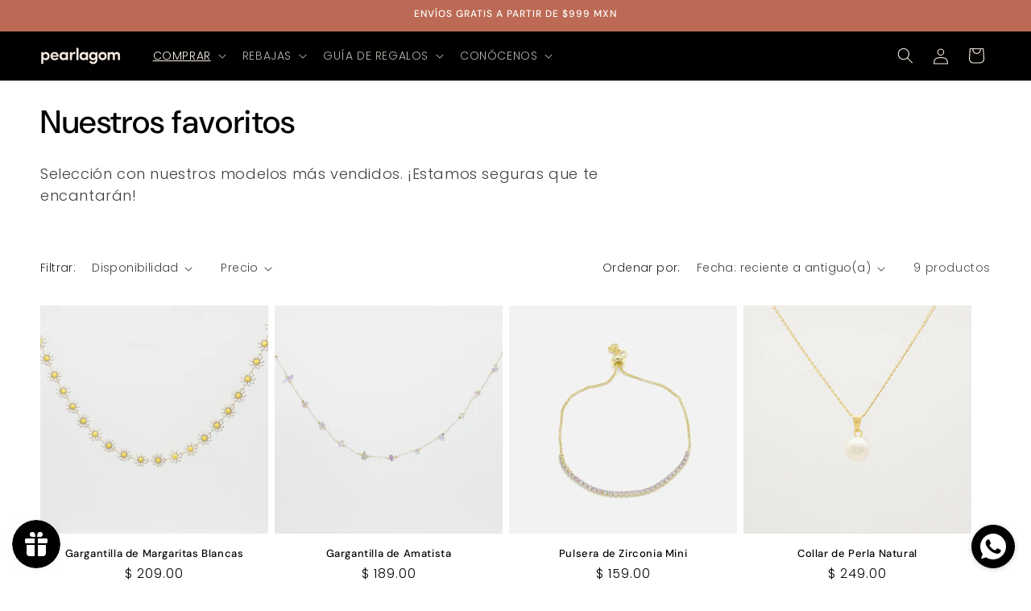

--- FILE ---
content_type: text/html; charset=utf-8
request_url: https://www.pearlagom.com/collections/nuestros-favoritos
body_size: 34388
content:
<!doctype html>
<html class="js" lang="es">
  <head>
    <meta charset="utf-8">
    <meta http-equiv="X-UA-Compatible" content="IE=edge">
    <meta name="viewport" content="width=device-width,initial-scale=1">
    <meta name="theme-color" content="">
    <link rel="canonical" href="https://www.pearlagom.com/collections/nuestros-favoritos"><link rel="icon" type="image/png" href="//www.pearlagom.com/cdn/shop/files/Favicon_c85a2d03-2a9c-4a2e-a85e-edd047dd572c.png?crop=center&height=32&v=1638058514&width=32"><link rel="preconnect" href="https://fonts.shopifycdn.com" crossorigin><title>
      Nuestros favoritos
 &ndash; Pearlagom</title>

    
      <meta name="description" content="Selección con nuestros modelos más vendidos. ¡Estamos seguras que te encantarán!">
    

    

<meta property="og:site_name" content="Pearlagom">
<meta property="og:url" content="https://www.pearlagom.com/collections/nuestros-favoritos">
<meta property="og:title" content="Nuestros favoritos">
<meta property="og:type" content="website">
<meta property="og:description" content="Selección con nuestros modelos más vendidos. ¡Estamos seguras que te encantarán!"><meta property="og:image" content="http://www.pearlagom.com/cdn/shop/files/Logo.Acostado.Rosa.png?height=628&pad_color=ffffff&v=1702482706&width=1200">
  <meta property="og:image:secure_url" content="https://www.pearlagom.com/cdn/shop/files/Logo.Acostado.Rosa.png?height=628&pad_color=ffffff&v=1702482706&width=1200">
  <meta property="og:image:width" content="1200">
  <meta property="og:image:height" content="628"><meta name="twitter:card" content="summary_large_image">
<meta name="twitter:title" content="Nuestros favoritos">
<meta name="twitter:description" content="Selección con nuestros modelos más vendidos. ¡Estamos seguras que te encantarán!">


    <script src="//www.pearlagom.com/cdn/shop/t/49/assets/constants.js?v=58251544750838685771714057056" defer="defer"></script>
    <script src="//www.pearlagom.com/cdn/shop/t/49/assets/pubsub.js?v=158357773527763999511714057057" defer="defer"></script>
    <script src="//www.pearlagom.com/cdn/shop/t/49/assets/global.js?v=136628361274817707361714057057" defer="defer"></script><script src="//www.pearlagom.com/cdn/shop/t/49/assets/animations.js?v=88693664871331136111714057056" defer="defer"></script><script>window.performance && window.performance.mark && window.performance.mark('shopify.content_for_header.start');</script><meta name="google-site-verification" content="QjqjoxHYbd64BgP7zX2xgWcQsg2SRNqtUT5vmXazNZc">
<meta id="shopify-digital-wallet" name="shopify-digital-wallet" content="/28725968949/digital_wallets/dialog">
<meta name="shopify-checkout-api-token" content="0cac57aee7beeeb1bedd53a137f65885">
<meta id="in-context-paypal-metadata" data-shop-id="28725968949" data-venmo-supported="false" data-environment="production" data-locale="es_ES" data-paypal-v4="true" data-currency="MXN">
<link rel="alternate" type="application/atom+xml" title="Feed" href="/collections/nuestros-favoritos.atom" />
<link rel="alternate" type="application/json+oembed" href="https://www.pearlagom.com/collections/nuestros-favoritos.oembed">
<script async="async" src="/checkouts/internal/preloads.js?locale=es-MX"></script>
<script id="shopify-features" type="application/json">{"accessToken":"0cac57aee7beeeb1bedd53a137f65885","betas":["rich-media-storefront-analytics"],"domain":"www.pearlagom.com","predictiveSearch":true,"shopId":28725968949,"locale":"es"}</script>
<script>var Shopify = Shopify || {};
Shopify.shop = "pearlagom.myshopify.com";
Shopify.locale = "es";
Shopify.currency = {"active":"MXN","rate":"1.0"};
Shopify.country = "MX";
Shopify.theme = {"name":"Pearlagom","id":132305748021,"schema_name":"Dawn","schema_version":"14.0.0","theme_store_id":887,"role":"main"};
Shopify.theme.handle = "null";
Shopify.theme.style = {"id":null,"handle":null};
Shopify.cdnHost = "www.pearlagom.com/cdn";
Shopify.routes = Shopify.routes || {};
Shopify.routes.root = "/";</script>
<script type="module">!function(o){(o.Shopify=o.Shopify||{}).modules=!0}(window);</script>
<script>!function(o){function n(){var o=[];function n(){o.push(Array.prototype.slice.apply(arguments))}return n.q=o,n}var t=o.Shopify=o.Shopify||{};t.loadFeatures=n(),t.autoloadFeatures=n()}(window);</script>
<script id="shop-js-analytics" type="application/json">{"pageType":"collection"}</script>
<script defer="defer" async type="module" src="//www.pearlagom.com/cdn/shopifycloud/shop-js/modules/v2/client.init-shop-cart-sync_2Gr3Q33f.es.esm.js"></script>
<script defer="defer" async type="module" src="//www.pearlagom.com/cdn/shopifycloud/shop-js/modules/v2/chunk.common_noJfOIa7.esm.js"></script>
<script defer="defer" async type="module" src="//www.pearlagom.com/cdn/shopifycloud/shop-js/modules/v2/chunk.modal_Deo2FJQo.esm.js"></script>
<script type="module">
  await import("//www.pearlagom.com/cdn/shopifycloud/shop-js/modules/v2/client.init-shop-cart-sync_2Gr3Q33f.es.esm.js");
await import("//www.pearlagom.com/cdn/shopifycloud/shop-js/modules/v2/chunk.common_noJfOIa7.esm.js");
await import("//www.pearlagom.com/cdn/shopifycloud/shop-js/modules/v2/chunk.modal_Deo2FJQo.esm.js");

  window.Shopify.SignInWithShop?.initShopCartSync?.({"fedCMEnabled":true,"windoidEnabled":true});

</script>
<script>(function() {
  var isLoaded = false;
  function asyncLoad() {
    if (isLoaded) return;
    isLoaded = true;
    var urls = ["https:\/\/loox.io\/widget\/EkWse-QGft\/loox.1597583834323.js?shop=pearlagom.myshopify.com","https:\/\/cdn.fera.ai\/js\/fera.placeholder.js?shop=pearlagom.myshopify.com","https:\/\/cdn.nfcube.com\/instafeed-627c8055ec5918314da689b692d6311a.js?shop=pearlagom.myshopify.com","https:\/\/admin.revenuehunt.com\/embed.js?shop=pearlagom.myshopify.com","\/\/sfo2.digitaloceanspaces.com\/woohoo\/public\/script\/28398\/script.js?1759279587\u0026shop=pearlagom.myshopify.com"];
    for (var i = 0; i < urls.length; i++) {
      var s = document.createElement('script');
      s.type = 'text/javascript';
      s.async = true;
      s.src = urls[i];
      var x = document.getElementsByTagName('script')[0];
      x.parentNode.insertBefore(s, x);
    }
  };
  if(window.attachEvent) {
    window.attachEvent('onload', asyncLoad);
  } else {
    window.addEventListener('load', asyncLoad, false);
  }
})();</script>
<script id="__st">var __st={"a":28725968949,"offset":-21600,"reqid":"c7f819a2-a860-4df3-a763-258a397750f0-1769033829","pageurl":"www.pearlagom.com\/collections\/nuestros-favoritos","u":"da342201aa19","p":"collection","rtyp":"collection","rid":261586944053};</script>
<script>window.ShopifyPaypalV4VisibilityTracking = true;</script>
<script id="captcha-bootstrap">!function(){'use strict';const t='contact',e='account',n='new_comment',o=[[t,t],['blogs',n],['comments',n],[t,'customer']],c=[[e,'customer_login'],[e,'guest_login'],[e,'recover_customer_password'],[e,'create_customer']],r=t=>t.map((([t,e])=>`form[action*='/${t}']:not([data-nocaptcha='true']) input[name='form_type'][value='${e}']`)).join(','),a=t=>()=>t?[...document.querySelectorAll(t)].map((t=>t.form)):[];function s(){const t=[...o],e=r(t);return a(e)}const i='password',u='form_key',d=['recaptcha-v3-token','g-recaptcha-response','h-captcha-response',i],f=()=>{try{return window.sessionStorage}catch{return}},m='__shopify_v',_=t=>t.elements[u];function p(t,e,n=!1){try{const o=window.sessionStorage,c=JSON.parse(o.getItem(e)),{data:r}=function(t){const{data:e,action:n}=t;return t[m]||n?{data:e,action:n}:{data:t,action:n}}(c);for(const[e,n]of Object.entries(r))t.elements[e]&&(t.elements[e].value=n);n&&o.removeItem(e)}catch(o){console.error('form repopulation failed',{error:o})}}const l='form_type',E='cptcha';function T(t){t.dataset[E]=!0}const w=window,h=w.document,L='Shopify',v='ce_forms',y='captcha';let A=!1;((t,e)=>{const n=(g='f06e6c50-85a8-45c8-87d0-21a2b65856fe',I='https://cdn.shopify.com/shopifycloud/storefront-forms-hcaptcha/ce_storefront_forms_captcha_hcaptcha.v1.5.2.iife.js',D={infoText:'Protegido por hCaptcha',privacyText:'Privacidad',termsText:'Términos'},(t,e,n)=>{const o=w[L][v],c=o.bindForm;if(c)return c(t,g,e,D).then(n);var r;o.q.push([[t,g,e,D],n]),r=I,A||(h.body.append(Object.assign(h.createElement('script'),{id:'captcha-provider',async:!0,src:r})),A=!0)});var g,I,D;w[L]=w[L]||{},w[L][v]=w[L][v]||{},w[L][v].q=[],w[L][y]=w[L][y]||{},w[L][y].protect=function(t,e){n(t,void 0,e),T(t)},Object.freeze(w[L][y]),function(t,e,n,w,h,L){const[v,y,A,g]=function(t,e,n){const i=e?o:[],u=t?c:[],d=[...i,...u],f=r(d),m=r(i),_=r(d.filter((([t,e])=>n.includes(e))));return[a(f),a(m),a(_),s()]}(w,h,L),I=t=>{const e=t.target;return e instanceof HTMLFormElement?e:e&&e.form},D=t=>v().includes(t);t.addEventListener('submit',(t=>{const e=I(t);if(!e)return;const n=D(e)&&!e.dataset.hcaptchaBound&&!e.dataset.recaptchaBound,o=_(e),c=g().includes(e)&&(!o||!o.value);(n||c)&&t.preventDefault(),c&&!n&&(function(t){try{if(!f())return;!function(t){const e=f();if(!e)return;const n=_(t);if(!n)return;const o=n.value;o&&e.removeItem(o)}(t);const e=Array.from(Array(32),(()=>Math.random().toString(36)[2])).join('');!function(t,e){_(t)||t.append(Object.assign(document.createElement('input'),{type:'hidden',name:u})),t.elements[u].value=e}(t,e),function(t,e){const n=f();if(!n)return;const o=[...t.querySelectorAll(`input[type='${i}']`)].map((({name:t})=>t)),c=[...d,...o],r={};for(const[a,s]of new FormData(t).entries())c.includes(a)||(r[a]=s);n.setItem(e,JSON.stringify({[m]:1,action:t.action,data:r}))}(t,e)}catch(e){console.error('failed to persist form',e)}}(e),e.submit())}));const S=(t,e)=>{t&&!t.dataset[E]&&(n(t,e.some((e=>e===t))),T(t))};for(const o of['focusin','change'])t.addEventListener(o,(t=>{const e=I(t);D(e)&&S(e,y())}));const B=e.get('form_key'),M=e.get(l),P=B&&M;t.addEventListener('DOMContentLoaded',(()=>{const t=y();if(P)for(const e of t)e.elements[l].value===M&&p(e,B);[...new Set([...A(),...v().filter((t=>'true'===t.dataset.shopifyCaptcha))])].forEach((e=>S(e,t)))}))}(h,new URLSearchParams(w.location.search),n,t,e,['guest_login'])})(!0,!0)}();</script>
<script integrity="sha256-4kQ18oKyAcykRKYeNunJcIwy7WH5gtpwJnB7kiuLZ1E=" data-source-attribution="shopify.loadfeatures" defer="defer" src="//www.pearlagom.com/cdn/shopifycloud/storefront/assets/storefront/load_feature-a0a9edcb.js" crossorigin="anonymous"></script>
<script data-source-attribution="shopify.dynamic_checkout.dynamic.init">var Shopify=Shopify||{};Shopify.PaymentButton=Shopify.PaymentButton||{isStorefrontPortableWallets:!0,init:function(){window.Shopify.PaymentButton.init=function(){};var t=document.createElement("script");t.src="https://www.pearlagom.com/cdn/shopifycloud/portable-wallets/latest/portable-wallets.es.js",t.type="module",document.head.appendChild(t)}};
</script>
<script data-source-attribution="shopify.dynamic_checkout.buyer_consent">
  function portableWalletsHideBuyerConsent(e){var t=document.getElementById("shopify-buyer-consent"),n=document.getElementById("shopify-subscription-policy-button");t&&n&&(t.classList.add("hidden"),t.setAttribute("aria-hidden","true"),n.removeEventListener("click",e))}function portableWalletsShowBuyerConsent(e){var t=document.getElementById("shopify-buyer-consent"),n=document.getElementById("shopify-subscription-policy-button");t&&n&&(t.classList.remove("hidden"),t.removeAttribute("aria-hidden"),n.addEventListener("click",e))}window.Shopify?.PaymentButton&&(window.Shopify.PaymentButton.hideBuyerConsent=portableWalletsHideBuyerConsent,window.Shopify.PaymentButton.showBuyerConsent=portableWalletsShowBuyerConsent);
</script>
<script data-source-attribution="shopify.dynamic_checkout.cart.bootstrap">document.addEventListener("DOMContentLoaded",(function(){function t(){return document.querySelector("shopify-accelerated-checkout-cart, shopify-accelerated-checkout")}if(t())Shopify.PaymentButton.init();else{new MutationObserver((function(e,n){t()&&(Shopify.PaymentButton.init(),n.disconnect())})).observe(document.body,{childList:!0,subtree:!0})}}));
</script>
<link id="shopify-accelerated-checkout-styles" rel="stylesheet" media="screen" href="https://www.pearlagom.com/cdn/shopifycloud/portable-wallets/latest/accelerated-checkout-backwards-compat.css" crossorigin="anonymous">
<style id="shopify-accelerated-checkout-cart">
        #shopify-buyer-consent {
  margin-top: 1em;
  display: inline-block;
  width: 100%;
}

#shopify-buyer-consent.hidden {
  display: none;
}

#shopify-subscription-policy-button {
  background: none;
  border: none;
  padding: 0;
  text-decoration: underline;
  font-size: inherit;
  cursor: pointer;
}

#shopify-subscription-policy-button::before {
  box-shadow: none;
}

      </style>
<script id="sections-script" data-sections="header" defer="defer" src="//www.pearlagom.com/cdn/shop/t/49/compiled_assets/scripts.js?v=4974"></script>
<script>window.performance && window.performance.mark && window.performance.mark('shopify.content_for_header.end');</script>


    <style data-shopify>
      @font-face {
  font-family: Poppins;
  font-weight: 300;
  font-style: normal;
  font-display: swap;
  src: url("//www.pearlagom.com/cdn/fonts/poppins/poppins_n3.05f58335c3209cce17da4f1f1ab324ebe2982441.woff2") format("woff2"),
       url("//www.pearlagom.com/cdn/fonts/poppins/poppins_n3.6971368e1f131d2c8ff8e3a44a36b577fdda3ff5.woff") format("woff");
}

      @font-face {
  font-family: Poppins;
  font-weight: 700;
  font-style: normal;
  font-display: swap;
  src: url("//www.pearlagom.com/cdn/fonts/poppins/poppins_n7.56758dcf284489feb014a026f3727f2f20a54626.woff2") format("woff2"),
       url("//www.pearlagom.com/cdn/fonts/poppins/poppins_n7.f34f55d9b3d3205d2cd6f64955ff4b36f0cfd8da.woff") format("woff");
}

      @font-face {
  font-family: Poppins;
  font-weight: 300;
  font-style: italic;
  font-display: swap;
  src: url("//www.pearlagom.com/cdn/fonts/poppins/poppins_i3.8536b4423050219f608e17f134fe9ea3b01ed890.woff2") format("woff2"),
       url("//www.pearlagom.com/cdn/fonts/poppins/poppins_i3.0f4433ada196bcabf726ed78f8e37e0995762f7f.woff") format("woff");
}

      @font-face {
  font-family: Poppins;
  font-weight: 700;
  font-style: italic;
  font-display: swap;
  src: url("//www.pearlagom.com/cdn/fonts/poppins/poppins_i7.42fd71da11e9d101e1e6c7932199f925f9eea42d.woff2") format("woff2"),
       url("//www.pearlagom.com/cdn/fonts/poppins/poppins_i7.ec8499dbd7616004e21155106d13837fff4cf556.woff") format("woff");
}

      @font-face {
  font-family: "DM Sans";
  font-weight: 500;
  font-style: normal;
  font-display: swap;
  src: url("//www.pearlagom.com/cdn/fonts/dm_sans/dmsans_n5.8a0f1984c77eb7186ceb87c4da2173ff65eb012e.woff2") format("woff2"),
       url("//www.pearlagom.com/cdn/fonts/dm_sans/dmsans_n5.9ad2e755a89e15b3d6c53259daad5fc9609888e6.woff") format("woff");
}


      
        :root,
        .color-background-1 {
          --color-background: 255,255,255;
        
          --gradient-background: #ffffff;
        

        

        --color-foreground: 0,0,0;
        --color-background-contrast: 191,191,191;
        --color-shadow: 77,77,77;
        --color-button: 0,0,0;
        --color-button-text: 255,255,255;
        --color-secondary-button: 255,255,255;
        --color-secondary-button-text: 0,0,0;
        --color-link: 0,0,0;
        --color-badge-foreground: 0,0,0;
        --color-badge-background: 255,255,255;
        --color-badge-border: 0,0,0;
        --payment-terms-background-color: rgb(255 255 255);
      }
      
        
        .color-background-2 {
          --color-background: 250,250,250;
        
          --gradient-background: #fafafa;
        

        

        --color-foreground: 77,77,77;
        --color-background-contrast: 186,186,186;
        --color-shadow: 77,77,77;
        --color-button: 77,77,77;
        --color-button-text: 250,250,250;
        --color-secondary-button: 250,250,250;
        --color-secondary-button-text: 77,77,77;
        --color-link: 77,77,77;
        --color-badge-foreground: 77,77,77;
        --color-badge-background: 250,250,250;
        --color-badge-border: 77,77,77;
        --payment-terms-background-color: rgb(250 250 250);
      }
      
        
        .color-inverse {
          --color-background: 188,106,85;
        
          --gradient-background: #bc6a55;
        

        

        --color-foreground: 255,255,255;
        --color-background-contrast: 104,54,41;
        --color-shadow: 77,77,77;
        --color-button: 255,255,255;
        --color-button-text: 77,77,77;
        --color-secondary-button: 188,106,85;
        --color-secondary-button-text: 255,255,255;
        --color-link: 255,255,255;
        --color-badge-foreground: 255,255,255;
        --color-badge-background: 188,106,85;
        --color-badge-border: 255,255,255;
        --payment-terms-background-color: rgb(188 106 85);
      }
      
        
        .color-accent-1 {
          --color-background: 0,0,0;
        
          --gradient-background: #000000;
        

        

        --color-foreground: 248,239,229;
        --color-background-contrast: 128,128,128;
        --color-shadow: 77,77,77;
        --color-button: 248,239,229;
        --color-button-text: 0,0,0;
        --color-secondary-button: 0,0,0;
        --color-secondary-button-text: 248,239,229;
        --color-link: 248,239,229;
        --color-badge-foreground: 248,239,229;
        --color-badge-background: 0,0,0;
        --color-badge-border: 248,239,229;
        --payment-terms-background-color: rgb(0 0 0);
      }
      
        
        .color-accent-2 {
          --color-background: 0,0,0;
        
          --gradient-background: #000000;
        

        

        --color-foreground: 248,239,229;
        --color-background-contrast: 128,128,128;
        --color-shadow: 77,77,77;
        --color-button: 255,255,255;
        --color-button-text: 188,106,85;
        --color-secondary-button: 0,0,0;
        --color-secondary-button-text: 255,255,255;
        --color-link: 255,255,255;
        --color-badge-foreground: 248,239,229;
        --color-badge-background: 0,0,0;
        --color-badge-border: 248,239,229;
        --payment-terms-background-color: rgb(0 0 0);
      }
      
        
        .color-scheme-03a675e9-40cd-4835-ba02-2ac774a3b52b {
          --color-background: 248,239,229;
        
          --gradient-background: #f8efe5;
        

        

        --color-foreground: 77,77,77;
        --color-background-contrast: 221,177,129;
        --color-shadow: 77,77,77;
        --color-button: 0,0,0;
        --color-button-text: 255,255,255;
        --color-secondary-button: 248,239,229;
        --color-secondary-button-text: 0,0,0;
        --color-link: 0,0,0;
        --color-badge-foreground: 77,77,77;
        --color-badge-background: 248,239,229;
        --color-badge-border: 77,77,77;
        --payment-terms-background-color: rgb(248 239 229);
      }
      

      body, .color-background-1, .color-background-2, .color-inverse, .color-accent-1, .color-accent-2, .color-scheme-03a675e9-40cd-4835-ba02-2ac774a3b52b {
        color: rgba(var(--color-foreground), 0.75);
        background-color: rgb(var(--color-background));
      }

      :root {
        --font-body-family: Poppins, sans-serif;
        --font-body-style: normal;
        --font-body-weight: 300;
        --font-body-weight-bold: 600;

        --font-heading-family: "DM Sans", sans-serif;
        --font-heading-style: normal;
        --font-heading-weight: 500;

        --font-body-scale: 1.0;
        --font-heading-scale: 1.0;

        --media-padding: px;
        --media-border-opacity: 0.05;
        --media-border-width: 1px;
        --media-radius: 0px;
        --media-shadow-opacity: 0.0;
        --media-shadow-horizontal-offset: 0px;
        --media-shadow-vertical-offset: 4px;
        --media-shadow-blur-radius: 5px;
        --media-shadow-visible: 0;

        --page-width: 160rem;
        --page-width-margin: 0rem;

        --product-card-image-padding: 0.0rem;
        --product-card-corner-radius: 0.0rem;
        --product-card-text-alignment: center;
        --product-card-border-width: 0.0rem;
        --product-card-border-opacity: 0.1;
        --product-card-shadow-opacity: 0.0;
        --product-card-shadow-visible: 0;
        --product-card-shadow-horizontal-offset: 0.0rem;
        --product-card-shadow-vertical-offset: 0.4rem;
        --product-card-shadow-blur-radius: 0.5rem;

        --collection-card-image-padding: 0.0rem;
        --collection-card-corner-radius: 0.0rem;
        --collection-card-text-alignment: center;
        --collection-card-border-width: 0.0rem;
        --collection-card-border-opacity: 0.1;
        --collection-card-shadow-opacity: 0.0;
        --collection-card-shadow-visible: 0;
        --collection-card-shadow-horizontal-offset: 0.0rem;
        --collection-card-shadow-vertical-offset: 0.4rem;
        --collection-card-shadow-blur-radius: 0.5rem;

        --blog-card-image-padding: 0.0rem;
        --blog-card-corner-radius: 0.0rem;
        --blog-card-text-alignment: left;
        --blog-card-border-width: 0.0rem;
        --blog-card-border-opacity: 0.1;
        --blog-card-shadow-opacity: 0.0;
        --blog-card-shadow-visible: 0;
        --blog-card-shadow-horizontal-offset: 0.0rem;
        --blog-card-shadow-vertical-offset: 0.4rem;
        --blog-card-shadow-blur-radius: 0.5rem;

        --badge-corner-radius: 4.0rem;

        --popup-border-width: 1px;
        --popup-border-opacity: 0.1;
        --popup-corner-radius: 0px;
        --popup-shadow-opacity: 0.0;
        --popup-shadow-horizontal-offset: 0px;
        --popup-shadow-vertical-offset: 4px;
        --popup-shadow-blur-radius: 5px;

        --drawer-border-width: 1px;
        --drawer-border-opacity: 0.1;
        --drawer-shadow-opacity: 0.0;
        --drawer-shadow-horizontal-offset: 0px;
        --drawer-shadow-vertical-offset: 4px;
        --drawer-shadow-blur-radius: 5px;

        --spacing-sections-desktop: 0px;
        --spacing-sections-mobile: 0px;

        --grid-desktop-vertical-spacing: 8px;
        --grid-desktop-horizontal-spacing: 8px;
        --grid-mobile-vertical-spacing: 4px;
        --grid-mobile-horizontal-spacing: 4px;

        --text-boxes-border-opacity: 0.1;
        --text-boxes-border-width: 0px;
        --text-boxes-radius: 0px;
        --text-boxes-shadow-opacity: 0.0;
        --text-boxes-shadow-visible: 0;
        --text-boxes-shadow-horizontal-offset: 0px;
        --text-boxes-shadow-vertical-offset: 4px;
        --text-boxes-shadow-blur-radius: 5px;

        --buttons-radius: 6px;
        --buttons-radius-outset: 7px;
        --buttons-border-width: 1px;
        --buttons-border-opacity: 1.0;
        --buttons-shadow-opacity: 0.0;
        --buttons-shadow-visible: 0;
        --buttons-shadow-horizontal-offset: 0px;
        --buttons-shadow-vertical-offset: 4px;
        --buttons-shadow-blur-radius: 5px;
        --buttons-border-offset: 0.3px;

        --inputs-radius: 0px;
        --inputs-border-width: 1px;
        --inputs-border-opacity: 0.55;
        --inputs-shadow-opacity: 0.0;
        --inputs-shadow-horizontal-offset: 0px;
        --inputs-margin-offset: 0px;
        --inputs-shadow-vertical-offset: 4px;
        --inputs-shadow-blur-radius: 5px;
        --inputs-radius-outset: 0px;

        --variant-pills-radius: 40px;
        --variant-pills-border-width: 1px;
        --variant-pills-border-opacity: 0.55;
        --variant-pills-shadow-opacity: 0.0;
        --variant-pills-shadow-horizontal-offset: 0px;
        --variant-pills-shadow-vertical-offset: 4px;
        --variant-pills-shadow-blur-radius: 5px;
      }

      *,
      *::before,
      *::after {
        box-sizing: inherit;
      }

      html {
        box-sizing: border-box;
        font-size: calc(var(--font-body-scale) * 62.5%);
        height: 100%;
      }

      body {
        display: grid;
        grid-template-rows: auto auto 1fr auto;
        grid-template-columns: 100%;
        min-height: 100%;
        margin: 0;
        font-size: 1.5rem;
        letter-spacing: 0.06rem;
        line-height: calc(1 + 0.8 / var(--font-body-scale));
        font-family: var(--font-body-family);
        font-style: var(--font-body-style);
        font-weight: var(--font-body-weight);
      }

      @media screen and (min-width: 750px) {
        body {
          font-size: 1.6rem;
        }
      }
    </style>

    <link href="//www.pearlagom.com/cdn/shop/t/49/assets/base.css?v=25410876661277820141714092383" rel="stylesheet" type="text/css" media="all" />

      <link rel="preload" as="font" href="//www.pearlagom.com/cdn/fonts/poppins/poppins_n3.05f58335c3209cce17da4f1f1ab324ebe2982441.woff2" type="font/woff2" crossorigin>
      

      <link rel="preload" as="font" href="//www.pearlagom.com/cdn/fonts/dm_sans/dmsans_n5.8a0f1984c77eb7186ceb87c4da2173ff65eb012e.woff2" type="font/woff2" crossorigin>
      
<link
        rel="stylesheet"
        href="//www.pearlagom.com/cdn/shop/t/49/assets/component-predictive-search.css?v=118923337488134913561714057056"
        media="print"
        onload="this.media='all'"
      ><script>
      if (Shopify.designMode) {
        document.documentElement.classList.add('shopify-design-mode');
      }
    </script>
  
    <link rel="preconnect" href="https://fonts.googleapis.com">
    <link rel="preconnect" href="https://fonts.gstatic.com" crossorigin>
    <link rel="preconnect" href="https://d2ls1pfffhvy22.cloudfront.net">


    

    

    

    
  
<!-- BEGIN app block: shopify://apps/instafeed/blocks/head-block/c447db20-095d-4a10-9725-b5977662c9d5 --><link rel="preconnect" href="https://cdn.nfcube.com/">
<link rel="preconnect" href="https://scontent.cdninstagram.com/">






<!-- END app block --><!-- BEGIN app block: shopify://apps/optimonk-popup-cro-a-b-test/blocks/app-embed/0b488be1-fc0a-4fe6-8793-f2bef383dba8 -->
<script async src="https://onsite.optimonk.com/script.js?account=227459&origin=shopify-app-embed-block"></script>




<!-- END app block --><!-- BEGIN app block: shopify://apps/klaviyo-email-marketing-sms/blocks/klaviyo-onsite-embed/2632fe16-c075-4321-a88b-50b567f42507 -->












  <script async src="https://static.klaviyo.com/onsite/js/SMGuAH/klaviyo.js?company_id=SMGuAH"></script>
  <script>!function(){if(!window.klaviyo){window._klOnsite=window._klOnsite||[];try{window.klaviyo=new Proxy({},{get:function(n,i){return"push"===i?function(){var n;(n=window._klOnsite).push.apply(n,arguments)}:function(){for(var n=arguments.length,o=new Array(n),w=0;w<n;w++)o[w]=arguments[w];var t="function"==typeof o[o.length-1]?o.pop():void 0,e=new Promise((function(n){window._klOnsite.push([i].concat(o,[function(i){t&&t(i),n(i)}]))}));return e}}})}catch(n){window.klaviyo=window.klaviyo||[],window.klaviyo.push=function(){var n;(n=window._klOnsite).push.apply(n,arguments)}}}}();</script>

  




  <script>
    window.klaviyoReviewsProductDesignMode = false
  </script>







<!-- END app block --><!-- BEGIN app block: shopify://apps/essential-announcer/blocks/app-embed/93b5429f-c8d6-4c33-ae14-250fd84f361b --><script>
  
  window.essentialAnnouncementMeta = {
    productCollections: null,
    productData: null,
    templateName: "collection",
    collectionId: 261586944053,
  };
</script>

 
<style>
.essential_annoucement_bar_wrapper {display: none;}
</style>


<script src="https://cdn.shopify.com/extensions/019b9d60-ed7c-7464-ac3f-9e23a48d54ca/essential-announcement-bar-74/assets/announcement-bar-essential-apps.js" defer></script>

<!-- END app block --><!-- BEGIN app block: shopify://apps/king-product-options-variant/blocks/app-embed/ce104259-52b1-4720-9ecf-76b34cae0401 -->

<!-- END app block --><!-- BEGIN app block: shopify://apps/gempages-builder/blocks/embed-gp-script-head/20b379d4-1b20-474c-a6ca-665c331919f3 -->














<!-- END app block --><!-- BEGIN app block: shopify://apps/pagefly-page-builder/blocks/app-embed/83e179f7-59a0-4589-8c66-c0dddf959200 -->

<!-- BEGIN app snippet: pagefly-cro-ab-testing-main -->







<script>
  ;(function () {
    const url = new URL(window.location)
    const viewParam = url.searchParams.get('view')
    if (viewParam && viewParam.includes('variant-pf-')) {
      url.searchParams.set('pf_v', viewParam)
      url.searchParams.delete('view')
      window.history.replaceState({}, '', url)
    }
  })()
</script>



<script type='module'>
  
  window.PAGEFLY_CRO = window.PAGEFLY_CRO || {}

  window.PAGEFLY_CRO['data_debug'] = {
    original_template_suffix: "all_collections",
    allow_ab_test: false,
    ab_test_start_time: 0,
    ab_test_end_time: 0,
    today_date_time: 1769033830000,
  }
  window.PAGEFLY_CRO['GA4'] = { enabled: false}
</script>

<!-- END app snippet -->








  <script src='https://cdn.shopify.com/extensions/019bb4f9-aed6-78a3-be91-e9d44663e6bf/pagefly-page-builder-215/assets/pagefly-helper.js' defer='defer'></script>

  <script src='https://cdn.shopify.com/extensions/019bb4f9-aed6-78a3-be91-e9d44663e6bf/pagefly-page-builder-215/assets/pagefly-general-helper.js' defer='defer'></script>

  <script src='https://cdn.shopify.com/extensions/019bb4f9-aed6-78a3-be91-e9d44663e6bf/pagefly-page-builder-215/assets/pagefly-snap-slider.js' defer='defer'></script>

  <script src='https://cdn.shopify.com/extensions/019bb4f9-aed6-78a3-be91-e9d44663e6bf/pagefly-page-builder-215/assets/pagefly-slideshow-v3.js' defer='defer'></script>

  <script src='https://cdn.shopify.com/extensions/019bb4f9-aed6-78a3-be91-e9d44663e6bf/pagefly-page-builder-215/assets/pagefly-slideshow-v4.js' defer='defer'></script>

  <script src='https://cdn.shopify.com/extensions/019bb4f9-aed6-78a3-be91-e9d44663e6bf/pagefly-page-builder-215/assets/pagefly-glider.js' defer='defer'></script>

  <script src='https://cdn.shopify.com/extensions/019bb4f9-aed6-78a3-be91-e9d44663e6bf/pagefly-page-builder-215/assets/pagefly-slideshow-v1-v2.js' defer='defer'></script>

  <script src='https://cdn.shopify.com/extensions/019bb4f9-aed6-78a3-be91-e9d44663e6bf/pagefly-page-builder-215/assets/pagefly-product-media.js' defer='defer'></script>

  <script src='https://cdn.shopify.com/extensions/019bb4f9-aed6-78a3-be91-e9d44663e6bf/pagefly-page-builder-215/assets/pagefly-product.js' defer='defer'></script>


<script id='pagefly-helper-data' type='application/json'>
  {
    "page_optimization": {
      "assets_prefetching": false
    },
    "elements_asset_mapper": {
      "Accordion": "https://cdn.shopify.com/extensions/019bb4f9-aed6-78a3-be91-e9d44663e6bf/pagefly-page-builder-215/assets/pagefly-accordion.js",
      "Accordion3": "https://cdn.shopify.com/extensions/019bb4f9-aed6-78a3-be91-e9d44663e6bf/pagefly-page-builder-215/assets/pagefly-accordion3.js",
      "CountDown": "https://cdn.shopify.com/extensions/019bb4f9-aed6-78a3-be91-e9d44663e6bf/pagefly-page-builder-215/assets/pagefly-countdown.js",
      "GMap1": "https://cdn.shopify.com/extensions/019bb4f9-aed6-78a3-be91-e9d44663e6bf/pagefly-page-builder-215/assets/pagefly-gmap.js",
      "GMap2": "https://cdn.shopify.com/extensions/019bb4f9-aed6-78a3-be91-e9d44663e6bf/pagefly-page-builder-215/assets/pagefly-gmap.js",
      "GMapBasicV2": "https://cdn.shopify.com/extensions/019bb4f9-aed6-78a3-be91-e9d44663e6bf/pagefly-page-builder-215/assets/pagefly-gmap.js",
      "GMapAdvancedV2": "https://cdn.shopify.com/extensions/019bb4f9-aed6-78a3-be91-e9d44663e6bf/pagefly-page-builder-215/assets/pagefly-gmap.js",
      "HTML.Video": "https://cdn.shopify.com/extensions/019bb4f9-aed6-78a3-be91-e9d44663e6bf/pagefly-page-builder-215/assets/pagefly-htmlvideo.js",
      "HTML.Video2": "https://cdn.shopify.com/extensions/019bb4f9-aed6-78a3-be91-e9d44663e6bf/pagefly-page-builder-215/assets/pagefly-htmlvideo2.js",
      "HTML.Video3": "https://cdn.shopify.com/extensions/019bb4f9-aed6-78a3-be91-e9d44663e6bf/pagefly-page-builder-215/assets/pagefly-htmlvideo2.js",
      "BackgroundVideo": "https://cdn.shopify.com/extensions/019bb4f9-aed6-78a3-be91-e9d44663e6bf/pagefly-page-builder-215/assets/pagefly-htmlvideo2.js",
      "Instagram": "https://cdn.shopify.com/extensions/019bb4f9-aed6-78a3-be91-e9d44663e6bf/pagefly-page-builder-215/assets/pagefly-instagram.js",
      "Instagram2": "https://cdn.shopify.com/extensions/019bb4f9-aed6-78a3-be91-e9d44663e6bf/pagefly-page-builder-215/assets/pagefly-instagram.js",
      "Insta3": "https://cdn.shopify.com/extensions/019bb4f9-aed6-78a3-be91-e9d44663e6bf/pagefly-page-builder-215/assets/pagefly-instagram3.js",
      "Tabs": "https://cdn.shopify.com/extensions/019bb4f9-aed6-78a3-be91-e9d44663e6bf/pagefly-page-builder-215/assets/pagefly-tab.js",
      "Tabs3": "https://cdn.shopify.com/extensions/019bb4f9-aed6-78a3-be91-e9d44663e6bf/pagefly-page-builder-215/assets/pagefly-tab3.js",
      "ProductBox": "https://cdn.shopify.com/extensions/019bb4f9-aed6-78a3-be91-e9d44663e6bf/pagefly-page-builder-215/assets/pagefly-cart.js",
      "FBPageBox2": "https://cdn.shopify.com/extensions/019bb4f9-aed6-78a3-be91-e9d44663e6bf/pagefly-page-builder-215/assets/pagefly-facebook.js",
      "FBLikeButton2": "https://cdn.shopify.com/extensions/019bb4f9-aed6-78a3-be91-e9d44663e6bf/pagefly-page-builder-215/assets/pagefly-facebook.js",
      "TwitterFeed2": "https://cdn.shopify.com/extensions/019bb4f9-aed6-78a3-be91-e9d44663e6bf/pagefly-page-builder-215/assets/pagefly-twitter.js",
      "Paragraph4": "https://cdn.shopify.com/extensions/019bb4f9-aed6-78a3-be91-e9d44663e6bf/pagefly-page-builder-215/assets/pagefly-paragraph4.js",

      "AliReviews": "https://cdn.shopify.com/extensions/019bb4f9-aed6-78a3-be91-e9d44663e6bf/pagefly-page-builder-215/assets/pagefly-3rd-elements.js",
      "BackInStock": "https://cdn.shopify.com/extensions/019bb4f9-aed6-78a3-be91-e9d44663e6bf/pagefly-page-builder-215/assets/pagefly-3rd-elements.js",
      "GloboBackInStock": "https://cdn.shopify.com/extensions/019bb4f9-aed6-78a3-be91-e9d44663e6bf/pagefly-page-builder-215/assets/pagefly-3rd-elements.js",
      "GrowaveWishlist": "https://cdn.shopify.com/extensions/019bb4f9-aed6-78a3-be91-e9d44663e6bf/pagefly-page-builder-215/assets/pagefly-3rd-elements.js",
      "InfiniteOptionsShopPad": "https://cdn.shopify.com/extensions/019bb4f9-aed6-78a3-be91-e9d44663e6bf/pagefly-page-builder-215/assets/pagefly-3rd-elements.js",
      "InkybayProductPersonalizer": "https://cdn.shopify.com/extensions/019bb4f9-aed6-78a3-be91-e9d44663e6bf/pagefly-page-builder-215/assets/pagefly-3rd-elements.js",
      "LimeSpot": "https://cdn.shopify.com/extensions/019bb4f9-aed6-78a3-be91-e9d44663e6bf/pagefly-page-builder-215/assets/pagefly-3rd-elements.js",
      "Loox": "https://cdn.shopify.com/extensions/019bb4f9-aed6-78a3-be91-e9d44663e6bf/pagefly-page-builder-215/assets/pagefly-3rd-elements.js",
      "Opinew": "https://cdn.shopify.com/extensions/019bb4f9-aed6-78a3-be91-e9d44663e6bf/pagefly-page-builder-215/assets/pagefly-3rd-elements.js",
      "Powr": "https://cdn.shopify.com/extensions/019bb4f9-aed6-78a3-be91-e9d44663e6bf/pagefly-page-builder-215/assets/pagefly-3rd-elements.js",
      "ProductReviews": "https://cdn.shopify.com/extensions/019bb4f9-aed6-78a3-be91-e9d44663e6bf/pagefly-page-builder-215/assets/pagefly-3rd-elements.js",
      "PushOwl": "https://cdn.shopify.com/extensions/019bb4f9-aed6-78a3-be91-e9d44663e6bf/pagefly-page-builder-215/assets/pagefly-3rd-elements.js",
      "ReCharge": "https://cdn.shopify.com/extensions/019bb4f9-aed6-78a3-be91-e9d44663e6bf/pagefly-page-builder-215/assets/pagefly-3rd-elements.js",
      "Rivyo": "https://cdn.shopify.com/extensions/019bb4f9-aed6-78a3-be91-e9d44663e6bf/pagefly-page-builder-215/assets/pagefly-3rd-elements.js",
      "TrackingMore": "https://cdn.shopify.com/extensions/019bb4f9-aed6-78a3-be91-e9d44663e6bf/pagefly-page-builder-215/assets/pagefly-3rd-elements.js",
      "Vitals": "https://cdn.shopify.com/extensions/019bb4f9-aed6-78a3-be91-e9d44663e6bf/pagefly-page-builder-215/assets/pagefly-3rd-elements.js",
      "Wiser": "https://cdn.shopify.com/extensions/019bb4f9-aed6-78a3-be91-e9d44663e6bf/pagefly-page-builder-215/assets/pagefly-3rd-elements.js"
    },
    "custom_elements_mapper": {
      "pf-click-action-element": "https://cdn.shopify.com/extensions/019bb4f9-aed6-78a3-be91-e9d44663e6bf/pagefly-page-builder-215/assets/pagefly-click-action-element.js",
      "pf-dialog-element": "https://cdn.shopify.com/extensions/019bb4f9-aed6-78a3-be91-e9d44663e6bf/pagefly-page-builder-215/assets/pagefly-dialog-element.js"
    }
  }
</script>


<!-- END app block --><script src="https://cdn.shopify.com/extensions/019be219-955e-76e9-bc65-9e3c4223b8c5/revenuehunt-168/assets/embed.js" type="text/javascript" defer="defer"></script>
<script src="https://cdn.shopify.com/extensions/019b0ca3-aa13-7aa2-a0b4-6cb667a1f6f7/essential-countdown-timer-55/assets/countdown_timer_essential_apps.min.js" type="text/javascript" defer="defer"></script>
<script src="https://cdn.shopify.com/extensions/019b93fe-455d-71bd-a34d-5188bc372590/0e86c63abe73260dee598828dbf0bc27aa4f6dd2/assets/widget-embed.js" type="text/javascript" defer="defer"></script>
<script src="https://cdn.shopify.com/extensions/019bdd7a-c110-7969-8f1c-937dfc03ea8a/smile-io-272/assets/smile-loader.js" type="text/javascript" defer="defer"></script>
<link href="https://monorail-edge.shopifysvc.com" rel="dns-prefetch">
<script>(function(){if ("sendBeacon" in navigator && "performance" in window) {try {var session_token_from_headers = performance.getEntriesByType('navigation')[0].serverTiming.find(x => x.name == '_s').description;} catch {var session_token_from_headers = undefined;}var session_cookie_matches = document.cookie.match(/_shopify_s=([^;]*)/);var session_token_from_cookie = session_cookie_matches && session_cookie_matches.length === 2 ? session_cookie_matches[1] : "";var session_token = session_token_from_headers || session_token_from_cookie || "";function handle_abandonment_event(e) {var entries = performance.getEntries().filter(function(entry) {return /monorail-edge.shopifysvc.com/.test(entry.name);});if (!window.abandonment_tracked && entries.length === 0) {window.abandonment_tracked = true;var currentMs = Date.now();var navigation_start = performance.timing.navigationStart;var payload = {shop_id: 28725968949,url: window.location.href,navigation_start,duration: currentMs - navigation_start,session_token,page_type: "collection"};window.navigator.sendBeacon("https://monorail-edge.shopifysvc.com/v1/produce", JSON.stringify({schema_id: "online_store_buyer_site_abandonment/1.1",payload: payload,metadata: {event_created_at_ms: currentMs,event_sent_at_ms: currentMs}}));}}window.addEventListener('pagehide', handle_abandonment_event);}}());</script>
<script id="web-pixels-manager-setup">(function e(e,d,r,n,o){if(void 0===o&&(o={}),!Boolean(null===(a=null===(i=window.Shopify)||void 0===i?void 0:i.analytics)||void 0===a?void 0:a.replayQueue)){var i,a;window.Shopify=window.Shopify||{};var t=window.Shopify;t.analytics=t.analytics||{};var s=t.analytics;s.replayQueue=[],s.publish=function(e,d,r){return s.replayQueue.push([e,d,r]),!0};try{self.performance.mark("wpm:start")}catch(e){}var l=function(){var e={modern:/Edge?\/(1{2}[4-9]|1[2-9]\d|[2-9]\d{2}|\d{4,})\.\d+(\.\d+|)|Firefox\/(1{2}[4-9]|1[2-9]\d|[2-9]\d{2}|\d{4,})\.\d+(\.\d+|)|Chrom(ium|e)\/(9{2}|\d{3,})\.\d+(\.\d+|)|(Maci|X1{2}).+ Version\/(15\.\d+|(1[6-9]|[2-9]\d|\d{3,})\.\d+)([,.]\d+|)( \(\w+\)|)( Mobile\/\w+|) Safari\/|Chrome.+OPR\/(9{2}|\d{3,})\.\d+\.\d+|(CPU[ +]OS|iPhone[ +]OS|CPU[ +]iPhone|CPU IPhone OS|CPU iPad OS)[ +]+(15[._]\d+|(1[6-9]|[2-9]\d|\d{3,})[._]\d+)([._]\d+|)|Android:?[ /-](13[3-9]|1[4-9]\d|[2-9]\d{2}|\d{4,})(\.\d+|)(\.\d+|)|Android.+Firefox\/(13[5-9]|1[4-9]\d|[2-9]\d{2}|\d{4,})\.\d+(\.\d+|)|Android.+Chrom(ium|e)\/(13[3-9]|1[4-9]\d|[2-9]\d{2}|\d{4,})\.\d+(\.\d+|)|SamsungBrowser\/([2-9]\d|\d{3,})\.\d+/,legacy:/Edge?\/(1[6-9]|[2-9]\d|\d{3,})\.\d+(\.\d+|)|Firefox\/(5[4-9]|[6-9]\d|\d{3,})\.\d+(\.\d+|)|Chrom(ium|e)\/(5[1-9]|[6-9]\d|\d{3,})\.\d+(\.\d+|)([\d.]+$|.*Safari\/(?![\d.]+ Edge\/[\d.]+$))|(Maci|X1{2}).+ Version\/(10\.\d+|(1[1-9]|[2-9]\d|\d{3,})\.\d+)([,.]\d+|)( \(\w+\)|)( Mobile\/\w+|) Safari\/|Chrome.+OPR\/(3[89]|[4-9]\d|\d{3,})\.\d+\.\d+|(CPU[ +]OS|iPhone[ +]OS|CPU[ +]iPhone|CPU IPhone OS|CPU iPad OS)[ +]+(10[._]\d+|(1[1-9]|[2-9]\d|\d{3,})[._]\d+)([._]\d+|)|Android:?[ /-](13[3-9]|1[4-9]\d|[2-9]\d{2}|\d{4,})(\.\d+|)(\.\d+|)|Mobile Safari.+OPR\/([89]\d|\d{3,})\.\d+\.\d+|Android.+Firefox\/(13[5-9]|1[4-9]\d|[2-9]\d{2}|\d{4,})\.\d+(\.\d+|)|Android.+Chrom(ium|e)\/(13[3-9]|1[4-9]\d|[2-9]\d{2}|\d{4,})\.\d+(\.\d+|)|Android.+(UC? ?Browser|UCWEB|U3)[ /]?(15\.([5-9]|\d{2,})|(1[6-9]|[2-9]\d|\d{3,})\.\d+)\.\d+|SamsungBrowser\/(5\.\d+|([6-9]|\d{2,})\.\d+)|Android.+MQ{2}Browser\/(14(\.(9|\d{2,})|)|(1[5-9]|[2-9]\d|\d{3,})(\.\d+|))(\.\d+|)|K[Aa][Ii]OS\/(3\.\d+|([4-9]|\d{2,})\.\d+)(\.\d+|)/},d=e.modern,r=e.legacy,n=navigator.userAgent;return n.match(d)?"modern":n.match(r)?"legacy":"unknown"}(),u="modern"===l?"modern":"legacy",c=(null!=n?n:{modern:"",legacy:""})[u],f=function(e){return[e.baseUrl,"/wpm","/b",e.hashVersion,"modern"===e.buildTarget?"m":"l",".js"].join("")}({baseUrl:d,hashVersion:r,buildTarget:u}),m=function(e){var d=e.version,r=e.bundleTarget,n=e.surface,o=e.pageUrl,i=e.monorailEndpoint;return{emit:function(e){var a=e.status,t=e.errorMsg,s=(new Date).getTime(),l=JSON.stringify({metadata:{event_sent_at_ms:s},events:[{schema_id:"web_pixels_manager_load/3.1",payload:{version:d,bundle_target:r,page_url:o,status:a,surface:n,error_msg:t},metadata:{event_created_at_ms:s}}]});if(!i)return console&&console.warn&&console.warn("[Web Pixels Manager] No Monorail endpoint provided, skipping logging."),!1;try{return self.navigator.sendBeacon.bind(self.navigator)(i,l)}catch(e){}var u=new XMLHttpRequest;try{return u.open("POST",i,!0),u.setRequestHeader("Content-Type","text/plain"),u.send(l),!0}catch(e){return console&&console.warn&&console.warn("[Web Pixels Manager] Got an unhandled error while logging to Monorail."),!1}}}}({version:r,bundleTarget:l,surface:e.surface,pageUrl:self.location.href,monorailEndpoint:e.monorailEndpoint});try{o.browserTarget=l,function(e){var d=e.src,r=e.async,n=void 0===r||r,o=e.onload,i=e.onerror,a=e.sri,t=e.scriptDataAttributes,s=void 0===t?{}:t,l=document.createElement("script"),u=document.querySelector("head"),c=document.querySelector("body");if(l.async=n,l.src=d,a&&(l.integrity=a,l.crossOrigin="anonymous"),s)for(var f in s)if(Object.prototype.hasOwnProperty.call(s,f))try{l.dataset[f]=s[f]}catch(e){}if(o&&l.addEventListener("load",o),i&&l.addEventListener("error",i),u)u.appendChild(l);else{if(!c)throw new Error("Did not find a head or body element to append the script");c.appendChild(l)}}({src:f,async:!0,onload:function(){if(!function(){var e,d;return Boolean(null===(d=null===(e=window.Shopify)||void 0===e?void 0:e.analytics)||void 0===d?void 0:d.initialized)}()){var d=window.webPixelsManager.init(e)||void 0;if(d){var r=window.Shopify.analytics;r.replayQueue.forEach((function(e){var r=e[0],n=e[1],o=e[2];d.publishCustomEvent(r,n,o)})),r.replayQueue=[],r.publish=d.publishCustomEvent,r.visitor=d.visitor,r.initialized=!0}}},onerror:function(){return m.emit({status:"failed",errorMsg:"".concat(f," has failed to load")})},sri:function(e){var d=/^sha384-[A-Za-z0-9+/=]+$/;return"string"==typeof e&&d.test(e)}(c)?c:"",scriptDataAttributes:o}),m.emit({status:"loading"})}catch(e){m.emit({status:"failed",errorMsg:(null==e?void 0:e.message)||"Unknown error"})}}})({shopId: 28725968949,storefrontBaseUrl: "https://www.pearlagom.com",extensionsBaseUrl: "https://extensions.shopifycdn.com/cdn/shopifycloud/web-pixels-manager",monorailEndpoint: "https://monorail-edge.shopifysvc.com/unstable/produce_batch",surface: "storefront-renderer",enabledBetaFlags: ["2dca8a86"],webPixelsConfigList: [{"id":"1517453365","configuration":"{\"accountID\":\"227459\"}","eventPayloadVersion":"v1","runtimeContext":"STRICT","scriptVersion":"e9702cc0fbdd9453d46c7ca8e2f5a5f4","type":"APP","apiClientId":956606,"privacyPurposes":[],"dataSharingAdjustments":{"protectedCustomerApprovalScopes":[]}},{"id":"1477476405","configuration":"{\"accountID\":\"SMGuAH\",\"webPixelConfig\":\"eyJlbmFibGVBZGRlZFRvQ2FydEV2ZW50cyI6IHRydWV9\"}","eventPayloadVersion":"v1","runtimeContext":"STRICT","scriptVersion":"524f6c1ee37bacdca7657a665bdca589","type":"APP","apiClientId":123074,"privacyPurposes":["ANALYTICS","MARKETING"],"dataSharingAdjustments":{"protectedCustomerApprovalScopes":["read_customer_address","read_customer_email","read_customer_name","read_customer_personal_data","read_customer_phone"]}},{"id":"541524021","configuration":"{\"config\":\"{\\\"pixel_id\\\":\\\"GT-WP5SZTX\\\",\\\"target_country\\\":\\\"MX\\\",\\\"gtag_events\\\":[{\\\"type\\\":\\\"purchase\\\",\\\"action_label\\\":\\\"MC-87QXPDW5FY\\\"},{\\\"type\\\":\\\"page_view\\\",\\\"action_label\\\":\\\"MC-87QXPDW5FY\\\"},{\\\"type\\\":\\\"view_item\\\",\\\"action_label\\\":\\\"MC-87QXPDW5FY\\\"}],\\\"enable_monitoring_mode\\\":false}\"}","eventPayloadVersion":"v1","runtimeContext":"OPEN","scriptVersion":"b2a88bafab3e21179ed38636efcd8a93","type":"APP","apiClientId":1780363,"privacyPurposes":[],"dataSharingAdjustments":{"protectedCustomerApprovalScopes":["read_customer_address","read_customer_email","read_customer_name","read_customer_personal_data","read_customer_phone"]}},{"id":"213909557","configuration":"{\"pixel_id\":\"1143414832709732\",\"pixel_type\":\"facebook_pixel\",\"metaapp_system_user_token\":\"-\"}","eventPayloadVersion":"v1","runtimeContext":"OPEN","scriptVersion":"ca16bc87fe92b6042fbaa3acc2fbdaa6","type":"APP","apiClientId":2329312,"privacyPurposes":["ANALYTICS","MARKETING","SALE_OF_DATA"],"dataSharingAdjustments":{"protectedCustomerApprovalScopes":["read_customer_address","read_customer_email","read_customer_name","read_customer_personal_data","read_customer_phone"]}},{"id":"81133621","eventPayloadVersion":"v1","runtimeContext":"LAX","scriptVersion":"1","type":"CUSTOM","privacyPurposes":["ANALYTICS"],"name":"Google Analytics tag (migrated)"},{"id":"shopify-app-pixel","configuration":"{}","eventPayloadVersion":"v1","runtimeContext":"STRICT","scriptVersion":"0450","apiClientId":"shopify-pixel","type":"APP","privacyPurposes":["ANALYTICS","MARKETING"]},{"id":"shopify-custom-pixel","eventPayloadVersion":"v1","runtimeContext":"LAX","scriptVersion":"0450","apiClientId":"shopify-pixel","type":"CUSTOM","privacyPurposes":["ANALYTICS","MARKETING"]}],isMerchantRequest: false,initData: {"shop":{"name":"Pearlagom","paymentSettings":{"currencyCode":"MXN"},"myshopifyDomain":"pearlagom.myshopify.com","countryCode":"MX","storefrontUrl":"https:\/\/www.pearlagom.com"},"customer":null,"cart":null,"checkout":null,"productVariants":[],"purchasingCompany":null},},"https://www.pearlagom.com/cdn","fcfee988w5aeb613cpc8e4bc33m6693e112",{"modern":"","legacy":""},{"shopId":"28725968949","storefrontBaseUrl":"https:\/\/www.pearlagom.com","extensionBaseUrl":"https:\/\/extensions.shopifycdn.com\/cdn\/shopifycloud\/web-pixels-manager","surface":"storefront-renderer","enabledBetaFlags":"[\"2dca8a86\"]","isMerchantRequest":"false","hashVersion":"fcfee988w5aeb613cpc8e4bc33m6693e112","publish":"custom","events":"[[\"page_viewed\",{}],[\"collection_viewed\",{\"collection\":{\"id\":\"261586944053\",\"title\":\"Nuestros favoritos\",\"productVariants\":[{\"price\":{\"amount\":209.0,\"currencyCode\":\"MXN\"},\"product\":{\"title\":\"Gargantilla de Margaritas Blancas\",\"vendor\":\"Pearlagom\",\"id\":\"7268796432437\",\"untranslatedTitle\":\"Gargantilla de Margaritas Blancas\",\"url\":\"\/products\/gargantilla-de-margaritas-blancas\",\"type\":\"Gargantilla\"},\"id\":\"42687603507253\",\"image\":{\"src\":\"\/\/www.pearlagom.com\/cdn\/shop\/files\/IMG_3178.jpg?v=1698891523\"},\"sku\":\"CHA_GAM_MAR2\",\"title\":\"Default Title\",\"untranslatedTitle\":\"Default Title\"},{\"price\":{\"amount\":189.0,\"currencyCode\":\"MXN\"},\"product\":{\"title\":\"Gargantilla de Amatista\",\"vendor\":\"Pearlagom\",\"id\":\"7268796366901\",\"untranslatedTitle\":\"Gargantilla de Amatista\",\"url\":\"\/products\/gargantilla-de-amatista\",\"type\":\"Gargantilla\"},\"id\":\"42687603441717\",\"image\":{\"src\":\"\/\/www.pearlagom.com\/cdn\/shop\/files\/IMG_3174.jpg?v=1698891352\"},\"sku\":\"CHA_GAM_AMA1\",\"title\":\"Default Title\",\"untranslatedTitle\":\"Default Title\"},{\"price\":{\"amount\":159.0,\"currencyCode\":\"MXN\"},\"product\":{\"title\":\"Pulsera de Zirconia Mini\",\"vendor\":\"Pearlagom\",\"id\":\"7201180155957\",\"untranslatedTitle\":\"Pulsera de Zirconia Mini\",\"url\":\"\/products\/pulsera-de-cristales-mini\",\"type\":\"Pulsera\"},\"id\":\"42689512112181\",\"image\":{\"src\":\"\/\/www.pearlagom.com\/cdn\/shop\/files\/IMG_3050.jpg?v=1698894187\"},\"sku\":\"CHA_PUM_CRI8\",\"title\":\"Lila\",\"untranslatedTitle\":\"Lila\"},{\"price\":{\"amount\":249.0,\"currencyCode\":\"MXN\"},\"product\":{\"title\":\"Collar de Perla Natural\",\"vendor\":\"Pearlagom\",\"id\":\"6914410315829\",\"untranslatedTitle\":\"Collar de Perla Natural\",\"url\":\"\/products\/collar-de-perla\",\"type\":\"Collar\"},\"id\":\"41124549361717\",\"image\":{\"src\":\"\/\/www.pearlagom.com\/cdn\/shop\/products\/Perla_18edf557-f234-45f9-8d9f-96976d9b1b6a.jpg?v=1654912228\"},\"sku\":\"CHA_COM_PER1\",\"title\":\"Default Title\",\"untranslatedTitle\":\"Default Title\"},{\"price\":{\"amount\":174.0,\"currencyCode\":\"MXN\"},\"product\":{\"title\":\"Broquel de Perla Natural\",\"vendor\":\"Pearlagom\",\"id\":\"6841864028213\",\"untranslatedTitle\":\"Broquel de Perla Natural\",\"url\":\"\/products\/broquel-de-perla-natural\",\"type\":\"Arete\"},\"id\":\"40781378519093\",\"image\":{\"src\":\"\/\/www.pearlagom.com\/cdn\/shop\/products\/Perla.jpg?v=1648944961\"},\"sku\":\"CHA_BRS_PER1\",\"title\":\"Default Title\",\"untranslatedTitle\":\"Default Title\"},{\"price\":{\"amount\":119.0,\"currencyCode\":\"MXN\"},\"product\":{\"title\":\"Huggie de Colibrí\",\"vendor\":\"Pearlagom\",\"id\":\"6656572948533\",\"untranslatedTitle\":\"Huggie de Colibrí\",\"url\":\"\/products\/huggie-de-colibri\",\"type\":\"Arete\"},\"id\":\"40798015553589\",\"image\":{\"src\":\"\/\/www.pearlagom.com\/cdn\/shop\/products\/Colibri.jpg?v=1628998347\"},\"sku\":\"CHA_HUM_COL1-1\",\"title\":\"1\",\"untranslatedTitle\":\"1\"},{\"price\":{\"amount\":114.0,\"currencyCode\":\"MXN\"},\"product\":{\"title\":\"Pulsera de Perlitas y Balin\",\"vendor\":\"Pearlagom\",\"id\":\"6651582316597\",\"untranslatedTitle\":\"Pulsera de Perlitas y Balin\",\"url\":\"\/products\/pulsera-de-perlitas\",\"type\":\"Pulsera\"},\"id\":\"39826118017077\",\"image\":{\"src\":\"\/\/www.pearlagom.com\/cdn\/shop\/products\/Frente_ea00b777-bde0-4fd5-a396-4ea54f39db4e.png?v=1627788887\"},\"sku\":\"CHA_PUM_PER1\",\"title\":\"Default Title\",\"untranslatedTitle\":\"Default Title\"},{\"price\":{\"amount\":179.0,\"currencyCode\":\"MXN\"},\"product\":{\"title\":\"Gargantilla de Perla y balín\",\"vendor\":\"Pearlagom\",\"id\":\"6651580743733\",\"untranslatedTitle\":\"Gargantilla de Perla y balín\",\"url\":\"\/products\/gargantilla-de-perlitas\",\"type\":\"Gargantilla\"},\"id\":\"39826091999285\",\"image\":{\"src\":\"\/\/www.pearlagom.com\/cdn\/shop\/products\/Frente1_48fc0824-d7d5-451a-86c4-061580f1a022.png?v=1627787690\"},\"sku\":\"CHA_GAS_PER2\",\"title\":\"Default Title\",\"untranslatedTitle\":\"Default Title\"},{\"price\":{\"amount\":189.0,\"currencyCode\":\"MXN\"},\"product\":{\"title\":\"Arracada Chica\",\"vendor\":\"Pearlagom\",\"id\":\"6651138637877\",\"untranslatedTitle\":\"Arracada Chica\",\"url\":\"\/products\/arracada-chica\",\"type\":\"Arete\"},\"id\":\"39821728907317\",\"image\":{\"src\":\"\/\/www.pearlagom.com\/cdn\/shop\/products\/Frente_fe4c9132-a014-4a2a-ba39-d5d1bb2ceba6.png?v=1627613206\"},\"sku\":\"CHA_BRM_ARR1\",\"title\":\"Default Title\",\"untranslatedTitle\":\"Default Title\"}]}}]]"});</script><script>
  window.ShopifyAnalytics = window.ShopifyAnalytics || {};
  window.ShopifyAnalytics.meta = window.ShopifyAnalytics.meta || {};
  window.ShopifyAnalytics.meta.currency = 'MXN';
  var meta = {"products":[{"id":7268796432437,"gid":"gid:\/\/shopify\/Product\/7268796432437","vendor":"Pearlagom","type":"Gargantilla","handle":"gargantilla-de-margaritas-blancas","variants":[{"id":42687603507253,"price":20900,"name":"Gargantilla de Margaritas Blancas","public_title":null,"sku":"CHA_GAM_MAR2"}],"remote":false},{"id":7268796366901,"gid":"gid:\/\/shopify\/Product\/7268796366901","vendor":"Pearlagom","type":"Gargantilla","handle":"gargantilla-de-amatista","variants":[{"id":42687603441717,"price":18900,"name":"Gargantilla de Amatista","public_title":null,"sku":"CHA_GAM_AMA1"}],"remote":false},{"id":7201180155957,"gid":"gid:\/\/shopify\/Product\/7201180155957","vendor":"Pearlagom","type":"Pulsera","handle":"pulsera-de-cristales-mini","variants":[{"id":42689512112181,"price":15900,"name":"Pulsera de Zirconia Mini - Lila","public_title":"Lila","sku":"CHA_PUM_CRI8"},{"id":42342701269045,"price":15900,"name":"Pulsera de Zirconia Mini - Champagne","public_title":"Champagne","sku":"CHA_PUM_CRI7"},{"id":42342701301813,"price":15900,"name":"Pulsera de Zirconia Mini - Rosa","public_title":"Rosa","sku":"CHA_PUM_CRI4"},{"id":43219044335669,"price":15900,"name":"Pulsera de Zirconia Mini - Blanco","public_title":"Blanco","sku":"CHA_PUM_CRI18"},{"id":44245386854453,"price":15900,"name":"Pulsera de Zirconia Mini - Turquesa","public_title":"Turquesa","sku":"CHA_PUM_CRI20"},{"id":44245386887221,"price":15900,"name":"Pulsera de Zirconia Mini - Verde","public_title":"Verde","sku":"CHA_PUM_CRI21"}],"remote":false},{"id":6914410315829,"gid":"gid:\/\/shopify\/Product\/6914410315829","vendor":"Pearlagom","type":"Collar","handle":"collar-de-perla","variants":[{"id":41124549361717,"price":24900,"name":"Collar de Perla Natural","public_title":null,"sku":"CHA_COM_PER1"}],"remote":false},{"id":6841864028213,"gid":"gid:\/\/shopify\/Product\/6841864028213","vendor":"Pearlagom","type":"Arete","handle":"broquel-de-perla-natural","variants":[{"id":40781378519093,"price":17400,"name":"Broquel de Perla Natural","public_title":null,"sku":"CHA_BRS_PER1"}],"remote":false},{"id":6656572948533,"gid":"gid:\/\/shopify\/Product\/6656572948533","vendor":"Pearlagom","type":"Arete","handle":"huggie-de-colibri","variants":[{"id":40798015553589,"price":11900,"name":"Huggie de Colibrí - 1","public_title":"1","sku":"CHA_HUM_COL1-1"},{"id":40798015586357,"price":20900,"name":"Huggie de Colibrí - 2","public_title":"2","sku":"CHA_HUM_COL1-2"}],"remote":false},{"id":6651582316597,"gid":"gid:\/\/shopify\/Product\/6651582316597","vendor":"Pearlagom","type":"Pulsera","handle":"pulsera-de-perlitas","variants":[{"id":39826118017077,"price":11400,"name":"Pulsera de Perlitas y Balin","public_title":null,"sku":"CHA_PUM_PER1"}],"remote":false},{"id":6651580743733,"gid":"gid:\/\/shopify\/Product\/6651580743733","vendor":"Pearlagom","type":"Gargantilla","handle":"gargantilla-de-perlitas","variants":[{"id":39826091999285,"price":17900,"name":"Gargantilla de Perla y balín","public_title":null,"sku":"CHA_GAS_PER2"}],"remote":false},{"id":6651138637877,"gid":"gid:\/\/shopify\/Product\/6651138637877","vendor":"Pearlagom","type":"Arete","handle":"arracada-chica","variants":[{"id":39821728907317,"price":18900,"name":"Arracada Chica","public_title":null,"sku":"CHA_BRM_ARR1"}],"remote":false}],"page":{"pageType":"collection","resourceType":"collection","resourceId":261586944053,"requestId":"c7f819a2-a860-4df3-a763-258a397750f0-1769033829"}};
  for (var attr in meta) {
    window.ShopifyAnalytics.meta[attr] = meta[attr];
  }
</script>
<script class="analytics">
  (function () {
    var customDocumentWrite = function(content) {
      var jquery = null;

      if (window.jQuery) {
        jquery = window.jQuery;
      } else if (window.Checkout && window.Checkout.$) {
        jquery = window.Checkout.$;
      }

      if (jquery) {
        jquery('body').append(content);
      }
    };

    var hasLoggedConversion = function(token) {
      if (token) {
        return document.cookie.indexOf('loggedConversion=' + token) !== -1;
      }
      return false;
    }

    var setCookieIfConversion = function(token) {
      if (token) {
        var twoMonthsFromNow = new Date(Date.now());
        twoMonthsFromNow.setMonth(twoMonthsFromNow.getMonth() + 2);

        document.cookie = 'loggedConversion=' + token + '; expires=' + twoMonthsFromNow;
      }
    }

    var trekkie = window.ShopifyAnalytics.lib = window.trekkie = window.trekkie || [];
    if (trekkie.integrations) {
      return;
    }
    trekkie.methods = [
      'identify',
      'page',
      'ready',
      'track',
      'trackForm',
      'trackLink'
    ];
    trekkie.factory = function(method) {
      return function() {
        var args = Array.prototype.slice.call(arguments);
        args.unshift(method);
        trekkie.push(args);
        return trekkie;
      };
    };
    for (var i = 0; i < trekkie.methods.length; i++) {
      var key = trekkie.methods[i];
      trekkie[key] = trekkie.factory(key);
    }
    trekkie.load = function(config) {
      trekkie.config = config || {};
      trekkie.config.initialDocumentCookie = document.cookie;
      var first = document.getElementsByTagName('script')[0];
      var script = document.createElement('script');
      script.type = 'text/javascript';
      script.onerror = function(e) {
        var scriptFallback = document.createElement('script');
        scriptFallback.type = 'text/javascript';
        scriptFallback.onerror = function(error) {
                var Monorail = {
      produce: function produce(monorailDomain, schemaId, payload) {
        var currentMs = new Date().getTime();
        var event = {
          schema_id: schemaId,
          payload: payload,
          metadata: {
            event_created_at_ms: currentMs,
            event_sent_at_ms: currentMs
          }
        };
        return Monorail.sendRequest("https://" + monorailDomain + "/v1/produce", JSON.stringify(event));
      },
      sendRequest: function sendRequest(endpointUrl, payload) {
        // Try the sendBeacon API
        if (window && window.navigator && typeof window.navigator.sendBeacon === 'function' && typeof window.Blob === 'function' && !Monorail.isIos12()) {
          var blobData = new window.Blob([payload], {
            type: 'text/plain'
          });

          if (window.navigator.sendBeacon(endpointUrl, blobData)) {
            return true;
          } // sendBeacon was not successful

        } // XHR beacon

        var xhr = new XMLHttpRequest();

        try {
          xhr.open('POST', endpointUrl);
          xhr.setRequestHeader('Content-Type', 'text/plain');
          xhr.send(payload);
        } catch (e) {
          console.log(e);
        }

        return false;
      },
      isIos12: function isIos12() {
        return window.navigator.userAgent.lastIndexOf('iPhone; CPU iPhone OS 12_') !== -1 || window.navigator.userAgent.lastIndexOf('iPad; CPU OS 12_') !== -1;
      }
    };
    Monorail.produce('monorail-edge.shopifysvc.com',
      'trekkie_storefront_load_errors/1.1',
      {shop_id: 28725968949,
      theme_id: 132305748021,
      app_name: "storefront",
      context_url: window.location.href,
      source_url: "//www.pearlagom.com/cdn/s/trekkie.storefront.9615f8e10e499e09ff0451d383e936edfcfbbf47.min.js"});

        };
        scriptFallback.async = true;
        scriptFallback.src = '//www.pearlagom.com/cdn/s/trekkie.storefront.9615f8e10e499e09ff0451d383e936edfcfbbf47.min.js';
        first.parentNode.insertBefore(scriptFallback, first);
      };
      script.async = true;
      script.src = '//www.pearlagom.com/cdn/s/trekkie.storefront.9615f8e10e499e09ff0451d383e936edfcfbbf47.min.js';
      first.parentNode.insertBefore(script, first);
    };
    trekkie.load(
      {"Trekkie":{"appName":"storefront","development":false,"defaultAttributes":{"shopId":28725968949,"isMerchantRequest":null,"themeId":132305748021,"themeCityHash":"6588818021727630741","contentLanguage":"es","currency":"MXN","eventMetadataId":"052bdaa5-cfe7-471c-8748-836dbfb257b9"},"isServerSideCookieWritingEnabled":true,"monorailRegion":"shop_domain","enabledBetaFlags":["65f19447"]},"Session Attribution":{},"S2S":{"facebookCapiEnabled":true,"source":"trekkie-storefront-renderer","apiClientId":580111}}
    );

    var loaded = false;
    trekkie.ready(function() {
      if (loaded) return;
      loaded = true;

      window.ShopifyAnalytics.lib = window.trekkie;

      var originalDocumentWrite = document.write;
      document.write = customDocumentWrite;
      try { window.ShopifyAnalytics.merchantGoogleAnalytics.call(this); } catch(error) {};
      document.write = originalDocumentWrite;

      window.ShopifyAnalytics.lib.page(null,{"pageType":"collection","resourceType":"collection","resourceId":261586944053,"requestId":"c7f819a2-a860-4df3-a763-258a397750f0-1769033829","shopifyEmitted":true});

      var match = window.location.pathname.match(/checkouts\/(.+)\/(thank_you|post_purchase)/)
      var token = match? match[1]: undefined;
      if (!hasLoggedConversion(token)) {
        setCookieIfConversion(token);
        window.ShopifyAnalytics.lib.track("Viewed Product Category",{"currency":"MXN","category":"Collection: nuestros-favoritos","collectionName":"nuestros-favoritos","collectionId":261586944053,"nonInteraction":true},undefined,undefined,{"shopifyEmitted":true});
      }
    });


        var eventsListenerScript = document.createElement('script');
        eventsListenerScript.async = true;
        eventsListenerScript.src = "//www.pearlagom.com/cdn/shopifycloud/storefront/assets/shop_events_listener-3da45d37.js";
        document.getElementsByTagName('head')[0].appendChild(eventsListenerScript);

})();</script>
  <script>
  if (!window.ga || (window.ga && typeof window.ga !== 'function')) {
    window.ga = function ga() {
      (window.ga.q = window.ga.q || []).push(arguments);
      if (window.Shopify && window.Shopify.analytics && typeof window.Shopify.analytics.publish === 'function') {
        window.Shopify.analytics.publish("ga_stub_called", {}, {sendTo: "google_osp_migration"});
      }
      console.error("Shopify's Google Analytics stub called with:", Array.from(arguments), "\nSee https://help.shopify.com/manual/promoting-marketing/pixels/pixel-migration#google for more information.");
    };
    if (window.Shopify && window.Shopify.analytics && typeof window.Shopify.analytics.publish === 'function') {
      window.Shopify.analytics.publish("ga_stub_initialized", {}, {sendTo: "google_osp_migration"});
    }
  }
</script>
<script
  defer
  src="https://www.pearlagom.com/cdn/shopifycloud/perf-kit/shopify-perf-kit-3.0.4.min.js"
  data-application="storefront-renderer"
  data-shop-id="28725968949"
  data-render-region="gcp-us-central1"
  data-page-type="collection"
  data-theme-instance-id="132305748021"
  data-theme-name="Dawn"
  data-theme-version="14.0.0"
  data-monorail-region="shop_domain"
  data-resource-timing-sampling-rate="10"
  data-shs="true"
  data-shs-beacon="true"
  data-shs-export-with-fetch="true"
  data-shs-logs-sample-rate="1"
  data-shs-beacon-endpoint="https://www.pearlagom.com/api/collect"
></script>
</head>

  <body class="gradient animate--hover-3d-lift">
    <a class="skip-to-content-link button visually-hidden" href="#MainContent">
      Ir directamente al contenido
    </a><!-- BEGIN sections: header-group -->
<div id="shopify-section-sections--16407160324149__announcement-bar" class="shopify-section shopify-section-group-header-group announcement-bar-section"><link href="//www.pearlagom.com/cdn/shop/t/49/assets/component-slideshow.css?v=41568389003077754171714057056" rel="stylesheet" type="text/css" media="all" />
<link href="//www.pearlagom.com/cdn/shop/t/49/assets/component-slider.css?v=14039311878856620671714057056" rel="stylesheet" type="text/css" media="all" />

  <link href="//www.pearlagom.com/cdn/shop/t/49/assets/component-list-social.css?v=35792976012981934991714057056" rel="stylesheet" type="text/css" media="all" />


<div
  class="utility-bar color-inverse gradient utility-bar--bottom-border"
  
>
  <div class="page-width utility-bar__grid"><div
        class="announcement-bar"
        role="region"
        aria-label="Anuncio"
        
      ><p class="announcement-bar__message h5">
            <span>ENVÍOS GRATIS A PARTIR DE $999 MXN</span></p></div><div class="localization-wrapper">
</div>
  </div>
</div>


<style> @media only screen and (max-width: 749px) {#shopify-section-sections--16407160324149__announcement-bar .announcement-bar__message {font-size: 10px; }} @media only screen and (min-width: 750px) {#shopify-section-sections--16407160324149__announcement-bar .announcement-bar__message {font-size: 12px; }} </style></div><div id="shopify-section-sections--16407160324149__header" class="shopify-section shopify-section-group-header-group section-header"><link rel="stylesheet" href="//www.pearlagom.com/cdn/shop/t/49/assets/component-list-menu.css?v=151968516119678728991714057056" media="print" onload="this.media='all'">
<link rel="stylesheet" href="//www.pearlagom.com/cdn/shop/t/49/assets/component-search.css?v=165164710990765432851714057056" media="print" onload="this.media='all'">
<link rel="stylesheet" href="//www.pearlagom.com/cdn/shop/t/49/assets/component-menu-drawer.css?v=110695408305392539491714057056" media="print" onload="this.media='all'">
<link rel="stylesheet" href="//www.pearlagom.com/cdn/shop/t/49/assets/component-cart-notification.css?v=54116361853792938221714057056" media="print" onload="this.media='all'">
<link rel="stylesheet" href="//www.pearlagom.com/cdn/shop/t/49/assets/component-cart-items.css?v=127384614032664249911714057056" media="print" onload="this.media='all'"><link rel="stylesheet" href="//www.pearlagom.com/cdn/shop/t/49/assets/component-price.css?v=70172745017360139101714057056" media="print" onload="this.media='all'"><link rel="stylesheet" href="//www.pearlagom.com/cdn/shop/t/49/assets/component-mega-menu.css?v=10110889665867715061714057056" media="print" onload="this.media='all'"><style>
  header-drawer {
    justify-self: start;
    margin-left: -1.2rem;
  }.scrolled-past-header .header__heading-logo-wrapper {
      width: 75%;
    }@media screen and (min-width: 990px) {
      header-drawer {
        display: none;
      }
    }.menu-drawer-container {
    display: flex;
  }

  .list-menu {
    list-style: none;
    padding: 0;
    margin: 0;
  }

  .list-menu--inline {
    display: inline-flex;
    flex-wrap: wrap;
  }

  summary.list-menu__item {
    padding-right: 2.7rem;
  }

  .list-menu__item {
    display: flex;
    align-items: center;
    line-height: calc(1 + 0.3 / var(--font-body-scale));
  }

  .list-menu__item--link {
    text-decoration: none;
    padding-bottom: 1rem;
    padding-top: 1rem;
    line-height: calc(1 + 0.8 / var(--font-body-scale));
  }

  @media screen and (min-width: 750px) {
    .list-menu__item--link {
      padding-bottom: 0.5rem;
      padding-top: 0.5rem;
    }
  }
</style><style data-shopify>.header {
    padding: 4px 3rem 4px 3rem;
  }

  .section-header {
    position: sticky; /* This is for fixing a Safari z-index issue. PR #2147 */
    margin-bottom: 0px;
  }

  @media screen and (min-width: 750px) {
    .section-header {
      margin-bottom: 0px;
    }
  }

  @media screen and (min-width: 990px) {
    .header {
      padding-top: 8px;
      padding-bottom: 8px;
    }
  }</style><script src="//www.pearlagom.com/cdn/shop/t/49/assets/details-disclosure.js?v=13653116266235556501714057057" defer="defer"></script>
<script src="//www.pearlagom.com/cdn/shop/t/49/assets/details-modal.js?v=25581673532751508451714057057" defer="defer"></script>
<script src="//www.pearlagom.com/cdn/shop/t/49/assets/cart-notification.js?v=133508293167896966491714057056" defer="defer"></script>
<script src="//www.pearlagom.com/cdn/shop/t/49/assets/search-form.js?v=133129549252120666541714057057" defer="defer"></script><svg xmlns="http://www.w3.org/2000/svg" class="hidden">
  <symbol id="icon-search" viewbox="0 0 18 19" fill="none">
    <path fill-rule="evenodd" clip-rule="evenodd" d="M11.03 11.68A5.784 5.784 0 112.85 3.5a5.784 5.784 0 018.18 8.18zm.26 1.12a6.78 6.78 0 11.72-.7l5.4 5.4a.5.5 0 11-.71.7l-5.41-5.4z" fill="currentColor"/>
  </symbol>

  <symbol id="icon-reset" class="icon icon-close"  fill="none" viewBox="0 0 18 18" stroke="currentColor">
    <circle r="8.5" cy="9" cx="9" stroke-opacity="0.2"/>
    <path d="M6.82972 6.82915L1.17193 1.17097" stroke-linecap="round" stroke-linejoin="round" transform="translate(5 5)"/>
    <path d="M1.22896 6.88502L6.77288 1.11523" stroke-linecap="round" stroke-linejoin="round" transform="translate(5 5)"/>
  </symbol>

  <symbol id="icon-close" class="icon icon-close" fill="none" viewBox="0 0 18 17">
    <path d="M.865 15.978a.5.5 0 00.707.707l7.433-7.431 7.579 7.282a.501.501 0 00.846-.37.5.5 0 00-.153-.351L9.712 8.546l7.417-7.416a.5.5 0 10-.707-.708L8.991 7.853 1.413.573a.5.5 0 10-.693.72l7.563 7.268-7.418 7.417z" fill="currentColor">
  </symbol>
</svg><sticky-header data-sticky-type="reduce-logo-size" class="header-wrapper color-accent-1 gradient header-wrapper--border-bottom"><header class="header header--middle-left header--mobile-center page-width header--has-menu header--has-social header--has-account">

<header-drawer data-breakpoint="tablet">
  <details id="Details-menu-drawer-container" class="menu-drawer-container">
    <summary
      class="header__icon header__icon--menu header__icon--summary link focus-inset"
      aria-label="Menú"
    >
      <span>
        <svg
  xmlns="http://www.w3.org/2000/svg"
  aria-hidden="true"
  focusable="false"
  class="icon icon-hamburger"
  fill="none"
  viewBox="0 0 18 16"
>
  <path d="M1 .5a.5.5 0 100 1h15.71a.5.5 0 000-1H1zM.5 8a.5.5 0 01.5-.5h15.71a.5.5 0 010 1H1A.5.5 0 01.5 8zm0 7a.5.5 0 01.5-.5h15.71a.5.5 0 010 1H1a.5.5 0 01-.5-.5z" fill="currentColor">
</svg>

        <svg
  xmlns="http://www.w3.org/2000/svg"
  aria-hidden="true"
  focusable="false"
  class="icon icon-close"
  fill="none"
  viewBox="0 0 18 17"
>
  <path d="M.865 15.978a.5.5 0 00.707.707l7.433-7.431 7.579 7.282a.501.501 0 00.846-.37.5.5 0 00-.153-.351L9.712 8.546l7.417-7.416a.5.5 0 10-.707-.708L8.991 7.853 1.413.573a.5.5 0 10-.693.72l7.563 7.268-7.418 7.417z" fill="currentColor">
</svg>

      </span>
    </summary>
    <div id="menu-drawer" class="gradient menu-drawer motion-reduce color-background-1">
      <div class="menu-drawer__inner-container">
        <div class="menu-drawer__navigation-container">
          <nav class="menu-drawer__navigation">
            <ul class="menu-drawer__menu has-submenu list-menu" role="list"><li><details id="Details-menu-drawer-menu-item-1">
                      <summary
                        id="HeaderDrawer-comprar"
                        class="menu-drawer__menu-item list-menu__item link link--text focus-inset menu-drawer__menu-item--active"
                      >
                        COMPRAR
                        <svg
  viewBox="0 0 14 10"
  fill="none"
  aria-hidden="true"
  focusable="false"
  class="icon icon-arrow"
  xmlns="http://www.w3.org/2000/svg"
>
  <path fill-rule="evenodd" clip-rule="evenodd" d="M8.537.808a.5.5 0 01.817-.162l4 4a.5.5 0 010 .708l-4 4a.5.5 0 11-.708-.708L11.793 5.5H1a.5.5 0 010-1h10.793L8.646 1.354a.5.5 0 01-.109-.546z" fill="currentColor">
</svg>

                        <svg aria-hidden="true" focusable="false" class="icon icon-caret" viewBox="0 0 10 6">
  <path fill-rule="evenodd" clip-rule="evenodd" d="M9.354.646a.5.5 0 00-.708 0L5 4.293 1.354.646a.5.5 0 00-.708.708l4 4a.5.5 0 00.708 0l4-4a.5.5 0 000-.708z" fill="currentColor">
</svg>

                      </summary>
                      <div
                        id="link-comprar"
                        class="menu-drawer__submenu has-submenu gradient motion-reduce"
                        tabindex="-1"
                      >
                        <div class="menu-drawer__inner-submenu">
                          <button class="menu-drawer__close-button link link--text focus-inset" aria-expanded="true">
                            <svg
  viewBox="0 0 14 10"
  fill="none"
  aria-hidden="true"
  focusable="false"
  class="icon icon-arrow"
  xmlns="http://www.w3.org/2000/svg"
>
  <path fill-rule="evenodd" clip-rule="evenodd" d="M8.537.808a.5.5 0 01.817-.162l4 4a.5.5 0 010 .708l-4 4a.5.5 0 11-.708-.708L11.793 5.5H1a.5.5 0 010-1h10.793L8.646 1.354a.5.5 0 01-.109-.546z" fill="currentColor">
</svg>

                            COMPRAR
                          </button>
                          <ul class="menu-drawer__menu list-menu" role="list" tabindex="-1"><li><details id="Details-menu-drawer-comprar-por-categoria">
                                    <summary
                                      id="HeaderDrawer-comprar-por-categoria"
                                      class="menu-drawer__menu-item link link--text list-menu__item focus-inset"
                                    >
                                      POR CATEGORÍA:
                                      <svg
  viewBox="0 0 14 10"
  fill="none"
  aria-hidden="true"
  focusable="false"
  class="icon icon-arrow"
  xmlns="http://www.w3.org/2000/svg"
>
  <path fill-rule="evenodd" clip-rule="evenodd" d="M8.537.808a.5.5 0 01.817-.162l4 4a.5.5 0 010 .708l-4 4a.5.5 0 11-.708-.708L11.793 5.5H1a.5.5 0 010-1h10.793L8.646 1.354a.5.5 0 01-.109-.546z" fill="currentColor">
</svg>

                                      <svg aria-hidden="true" focusable="false" class="icon icon-caret" viewBox="0 0 10 6">
  <path fill-rule="evenodd" clip-rule="evenodd" d="M9.354.646a.5.5 0 00-.708 0L5 4.293 1.354.646a.5.5 0 00-.708.708l4 4a.5.5 0 00.708 0l4-4a.5.5 0 000-.708z" fill="currentColor">
</svg>

                                    </summary>
                                    <div
                                      id="childlink-por-categoria"
                                      class="menu-drawer__submenu has-submenu gradient motion-reduce"
                                    >
                                      <button
                                        class="menu-drawer__close-button link link--text focus-inset"
                                        aria-expanded="true"
                                      >
                                        <svg
  viewBox="0 0 14 10"
  fill="none"
  aria-hidden="true"
  focusable="false"
  class="icon icon-arrow"
  xmlns="http://www.w3.org/2000/svg"
>
  <path fill-rule="evenodd" clip-rule="evenodd" d="M8.537.808a.5.5 0 01.817-.162l4 4a.5.5 0 010 .708l-4 4a.5.5 0 11-.708-.708L11.793 5.5H1a.5.5 0 010-1h10.793L8.646 1.354a.5.5 0 01-.109-.546z" fill="currentColor">
</svg>

                                        POR CATEGORÍA:
                                      </button>
                                      <ul
                                        class="menu-drawer__menu list-menu"
                                        role="list"
                                        tabindex="-1"
                                      ><li>
                                            <a
                                              id="HeaderDrawer-comprar-por-categoria-anillos"
                                              href="/collections/anillos"
                                              class="menu-drawer__menu-item link link--text list-menu__item focus-inset"
                                              
                                            >
                                              ∙ Anillos
                                            </a>
                                          </li><li>
                                            <a
                                              id="HeaderDrawer-comprar-por-categoria-aretes"
                                              href="/collections/aretes"
                                              class="menu-drawer__menu-item link link--text list-menu__item focus-inset"
                                              
                                            >
                                              ∙ Aretes
                                            </a>
                                          </li><li>
                                            <a
                                              id="HeaderDrawer-comprar-por-categoria-collares"
                                              href="/collections/collares"
                                              class="menu-drawer__menu-item link link--text list-menu__item focus-inset"
                                              
                                            >
                                              ∙ Collares
                                            </a>
                                          </li><li>
                                            <a
                                              id="HeaderDrawer-comprar-por-categoria-gargantillas"
                                              href="/collections/gargantillas"
                                              class="menu-drawer__menu-item link link--text list-menu__item focus-inset"
                                              
                                            >
                                              ∙ Gargantillas
                                            </a>
                                          </li><li>
                                            <a
                                              id="HeaderDrawer-comprar-por-categoria-joyeros"
                                              href="/collections/joyeros"
                                              class="menu-drawer__menu-item link link--text list-menu__item focus-inset"
                                              
                                            >
                                              ∙ Joyeros
                                            </a>
                                          </li><li>
                                            <a
                                              id="HeaderDrawer-comprar-por-categoria-pulseras"
                                              href="/collections/pulseras"
                                              class="menu-drawer__menu-item link link--text list-menu__item focus-inset"
                                              
                                            >
                                              ∙ Pulseras
                                            </a>
                                          </li><li>
                                            <a
                                              id="HeaderDrawer-comprar-por-categoria-tobilleras"
                                              href="/collections/tobilleras"
                                              class="menu-drawer__menu-item link link--text list-menu__item focus-inset"
                                              
                                            >
                                              ∙ Tobilleras
                                            </a>
                                          </li></ul>
                                    </div>
                                  </details></li><li><details id="Details-menu-drawer-comprar-por-coleccion">
                                    <summary
                                      id="HeaderDrawer-comprar-por-coleccion"
                                      class="menu-drawer__menu-item link link--text list-menu__item focus-inset"
                                    >
                                      POR COLECCIÓN:
                                      <svg
  viewBox="0 0 14 10"
  fill="none"
  aria-hidden="true"
  focusable="false"
  class="icon icon-arrow"
  xmlns="http://www.w3.org/2000/svg"
>
  <path fill-rule="evenodd" clip-rule="evenodd" d="M8.537.808a.5.5 0 01.817-.162l4 4a.5.5 0 010 .708l-4 4a.5.5 0 11-.708-.708L11.793 5.5H1a.5.5 0 010-1h10.793L8.646 1.354a.5.5 0 01-.109-.546z" fill="currentColor">
</svg>

                                      <svg aria-hidden="true" focusable="false" class="icon icon-caret" viewBox="0 0 10 6">
  <path fill-rule="evenodd" clip-rule="evenodd" d="M9.354.646a.5.5 0 00-.708 0L5 4.293 1.354.646a.5.5 0 00-.708.708l4 4a.5.5 0 00.708 0l4-4a.5.5 0 000-.708z" fill="currentColor">
</svg>

                                    </summary>
                                    <div
                                      id="childlink-por-coleccion"
                                      class="menu-drawer__submenu has-submenu gradient motion-reduce"
                                    >
                                      <button
                                        class="menu-drawer__close-button link link--text focus-inset"
                                        aria-expanded="true"
                                      >
                                        <svg
  viewBox="0 0 14 10"
  fill="none"
  aria-hidden="true"
  focusable="false"
  class="icon icon-arrow"
  xmlns="http://www.w3.org/2000/svg"
>
  <path fill-rule="evenodd" clip-rule="evenodd" d="M8.537.808a.5.5 0 01.817-.162l4 4a.5.5 0 010 .708l-4 4a.5.5 0 11-.708-.708L11.793 5.5H1a.5.5 0 010-1h10.793L8.646 1.354a.5.5 0 01-.109-.546z" fill="currentColor">
</svg>

                                        POR COLECCIÓN:
                                      </button>
                                      <ul
                                        class="menu-drawer__menu list-menu"
                                        role="list"
                                        tabindex="-1"
                                      ><li>
                                            <a
                                              id="HeaderDrawer-comprar-por-coleccion-animales"
                                              href="/collections/animales"
                                              class="menu-drawer__menu-item link link--text list-menu__item focus-inset"
                                              
                                            >
                                              ∙ Animales
                                            </a>
                                          </li><li>
                                            <a
                                              id="HeaderDrawer-comprar-por-coleccion-marina"
                                              href="/collections/marina"
                                              class="menu-drawer__menu-item link link--text list-menu__item focus-inset"
                                              
                                            >
                                              ∙ Marina
                                            </a>
                                          </li><li>
                                            <a
                                              id="HeaderDrawer-comprar-por-coleccion-minimalista"
                                              href="/collections/minimalista"
                                              class="menu-drawer__menu-item link link--text list-menu__item focus-inset"
                                              
                                            >
                                              ∙ Minimalista
                                            </a>
                                          </li><li>
                                            <a
                                              id="HeaderDrawer-comprar-por-coleccion-naturaleza"
                                              href="/collections/naturaleza"
                                              class="menu-drawer__menu-item link link--text list-menu__item focus-inset"
                                              
                                            >
                                              ∙ Naturaleza
                                            </a>
                                          </li><li>
                                            <a
                                              id="HeaderDrawer-comprar-por-coleccion-personalizacion"
                                              href="/collections/personalizacion"
                                              class="menu-drawer__menu-item link link--text list-menu__item focus-inset"
                                              
                                            >
                                              ∙ Personalización
                                            </a>
                                          </li><li>
                                            <a
                                              id="HeaderDrawer-comprar-por-coleccion-profesiones"
                                              href="/collections/hobies-y-profesiones"
                                              class="menu-drawer__menu-item link link--text list-menu__item focus-inset"
                                              
                                            >
                                              ∙ Profesiones
                                            </a>
                                          </li><li>
                                            <a
                                              id="HeaderDrawer-comprar-por-coleccion-via-lactea"
                                              href="/collections/via-lactea"
                                              class="menu-drawer__menu-item link link--text list-menu__item focus-inset"
                                              
                                            >
                                              ∙ Vía Láctea
                                            </a>
                                          </li></ul>
                                    </div>
                                  </details></li><li><details id="Details-menu-drawer-comprar-tendencias">
                                    <summary
                                      id="HeaderDrawer-comprar-tendencias"
                                      class="menu-drawer__menu-item link link--text list-menu__item focus-inset"
                                    >
                                      TENDENCIAS
                                      <svg
  viewBox="0 0 14 10"
  fill="none"
  aria-hidden="true"
  focusable="false"
  class="icon icon-arrow"
  xmlns="http://www.w3.org/2000/svg"
>
  <path fill-rule="evenodd" clip-rule="evenodd" d="M8.537.808a.5.5 0 01.817-.162l4 4a.5.5 0 010 .708l-4 4a.5.5 0 11-.708-.708L11.793 5.5H1a.5.5 0 010-1h10.793L8.646 1.354a.5.5 0 01-.109-.546z" fill="currentColor">
</svg>

                                      <svg aria-hidden="true" focusable="false" class="icon icon-caret" viewBox="0 0 10 6">
  <path fill-rule="evenodd" clip-rule="evenodd" d="M9.354.646a.5.5 0 00-.708 0L5 4.293 1.354.646a.5.5 0 00-.708.708l4 4a.5.5 0 00.708 0l4-4a.5.5 0 000-.708z" fill="currentColor">
</svg>

                                    </summary>
                                    <div
                                      id="childlink-tendencias"
                                      class="menu-drawer__submenu has-submenu gradient motion-reduce"
                                    >
                                      <button
                                        class="menu-drawer__close-button link link--text focus-inset"
                                        aria-expanded="true"
                                      >
                                        <svg
  viewBox="0 0 14 10"
  fill="none"
  aria-hidden="true"
  focusable="false"
  class="icon icon-arrow"
  xmlns="http://www.w3.org/2000/svg"
>
  <path fill-rule="evenodd" clip-rule="evenodd" d="M8.537.808a.5.5 0 01.817-.162l4 4a.5.5 0 010 .708l-4 4a.5.5 0 11-.708-.708L11.793 5.5H1a.5.5 0 010-1h10.793L8.646 1.354a.5.5 0 01-.109-.546z" fill="currentColor">
</svg>

                                        TENDENCIAS
                                      </button>
                                      <ul
                                        class="menu-drawer__menu list-menu"
                                        role="list"
                                        tabindex="-1"
                                      ><li>
                                            <a
                                              id="HeaderDrawer-comprar-tendencias-recien-llegados"
                                              href="/collections/nueva-coleccion"
                                              class="menu-drawer__menu-item link link--text list-menu__item focus-inset"
                                              
                                            >
                                              ∙ Recién Llegados
                                            </a>
                                          </li><li>
                                            <a
                                              id="HeaderDrawer-comprar-tendencias-nuestros-favoritos"
                                              href="/collections/nuestros-favoritos"
                                              class="menu-drawer__menu-item link link--text list-menu__item focus-inset menu-drawer__menu-item--active"
                                              
                                                aria-current="page"
                                              
                                            >
                                              ∙ Nuestros favoritos
                                            </a>
                                          </li><li>
                                            <a
                                              id="HeaderDrawer-comprar-tendencias-vuelta-en-stock"
                                              href="/collections/vuelta-en-stock"
                                              class="menu-drawer__menu-item link link--text list-menu__item focus-inset"
                                              
                                            >
                                              ∙ Vuelta en Stock
                                            </a>
                                          </li><li>
                                            <a
                                              id="HeaderDrawer-comprar-tendencias-ultimas-piezas"
                                              href="/collections/ultimas-piezas"
                                              class="menu-drawer__menu-item link link--text list-menu__item focus-inset"
                                              
                                            >
                                              ∙ Últimas piezas
                                            </a>
                                          </li></ul>
                                    </div>
                                  </details></li></ul>
                        </div>
                      </div>
                    </details></li><li><details id="Details-menu-drawer-menu-item-2">
                      <summary
                        id="HeaderDrawer-rebajas"
                        class="menu-drawer__menu-item list-menu__item link link--text focus-inset"
                      >
                        REBAJAS
                        <svg
  viewBox="0 0 14 10"
  fill="none"
  aria-hidden="true"
  focusable="false"
  class="icon icon-arrow"
  xmlns="http://www.w3.org/2000/svg"
>
  <path fill-rule="evenodd" clip-rule="evenodd" d="M8.537.808a.5.5 0 01.817-.162l4 4a.5.5 0 010 .708l-4 4a.5.5 0 11-.708-.708L11.793 5.5H1a.5.5 0 010-1h10.793L8.646 1.354a.5.5 0 01-.109-.546z" fill="currentColor">
</svg>

                        <svg aria-hidden="true" focusable="false" class="icon icon-caret" viewBox="0 0 10 6">
  <path fill-rule="evenodd" clip-rule="evenodd" d="M9.354.646a.5.5 0 00-.708 0L5 4.293 1.354.646a.5.5 0 00-.708.708l4 4a.5.5 0 00.708 0l4-4a.5.5 0 000-.708z" fill="currentColor">
</svg>

                      </summary>
                      <div
                        id="link-rebajas"
                        class="menu-drawer__submenu has-submenu gradient motion-reduce"
                        tabindex="-1"
                      >
                        <div class="menu-drawer__inner-submenu">
                          <button class="menu-drawer__close-button link link--text focus-inset" aria-expanded="true">
                            <svg
  viewBox="0 0 14 10"
  fill="none"
  aria-hidden="true"
  focusable="false"
  class="icon icon-arrow"
  xmlns="http://www.w3.org/2000/svg"
>
  <path fill-rule="evenodd" clip-rule="evenodd" d="M8.537.808a.5.5 0 01.817-.162l4 4a.5.5 0 010 .708l-4 4a.5.5 0 11-.708-.708L11.793 5.5H1a.5.5 0 010-1h10.793L8.646 1.354a.5.5 0 01-.109-.546z" fill="currentColor">
</svg>

                            REBAJAS
                          </button>
                          <ul class="menu-drawer__menu list-menu" role="list" tabindex="-1"><li><a
                                    id="HeaderDrawer-rebajas-nuevas-rebajas"
                                    href="/collections/nuevas-piezas-en-rebaja"
                                    class="menu-drawer__menu-item link link--text list-menu__item focus-inset"
                                    
                                  >
                                    Nuevas Rebajas
                                  </a></li><li><a
                                    id="HeaderDrawer-rebajas-ver-todo"
                                    href="/collections/rebajas"
                                    class="menu-drawer__menu-item link link--text list-menu__item focus-inset"
                                    
                                  >
                                    Ver Todo
                                  </a></li></ul>
                        </div>
                      </div>
                    </details></li><li><details id="Details-menu-drawer-menu-item-3">
                      <summary
                        id="HeaderDrawer-guia-de-regalos"
                        class="menu-drawer__menu-item list-menu__item link link--text focus-inset"
                      >
                        GUÍA DE REGALOS
                        <svg
  viewBox="0 0 14 10"
  fill="none"
  aria-hidden="true"
  focusable="false"
  class="icon icon-arrow"
  xmlns="http://www.w3.org/2000/svg"
>
  <path fill-rule="evenodd" clip-rule="evenodd" d="M8.537.808a.5.5 0 01.817-.162l4 4a.5.5 0 010 .708l-4 4a.5.5 0 11-.708-.708L11.793 5.5H1a.5.5 0 010-1h10.793L8.646 1.354a.5.5 0 01-.109-.546z" fill="currentColor">
</svg>

                        <svg aria-hidden="true" focusable="false" class="icon icon-caret" viewBox="0 0 10 6">
  <path fill-rule="evenodd" clip-rule="evenodd" d="M9.354.646a.5.5 0 00-.708 0L5 4.293 1.354.646a.5.5 0 00-.708.708l4 4a.5.5 0 00.708 0l4-4a.5.5 0 000-.708z" fill="currentColor">
</svg>

                      </summary>
                      <div
                        id="link-guia-de-regalos"
                        class="menu-drawer__submenu has-submenu gradient motion-reduce"
                        tabindex="-1"
                      >
                        <div class="menu-drawer__inner-submenu">
                          <button class="menu-drawer__close-button link link--text focus-inset" aria-expanded="true">
                            <svg
  viewBox="0 0 14 10"
  fill="none"
  aria-hidden="true"
  focusable="false"
  class="icon icon-arrow"
  xmlns="http://www.w3.org/2000/svg"
>
  <path fill-rule="evenodd" clip-rule="evenodd" d="M8.537.808a.5.5 0 01.817-.162l4 4a.5.5 0 010 .708l-4 4a.5.5 0 11-.708-.708L11.793 5.5H1a.5.5 0 010-1h10.793L8.646 1.354a.5.5 0 01-.109-.546z" fill="currentColor">
</svg>

                            GUÍA DE REGALOS
                          </button>
                          <ul class="menu-drawer__menu list-menu" role="list" tabindex="-1"><li><details id="Details-menu-drawer-guia-de-regalos-por-ocasion">
                                    <summary
                                      id="HeaderDrawer-guia-de-regalos-por-ocasion"
                                      class="menu-drawer__menu-item link link--text list-menu__item focus-inset"
                                    >
                                      POR OCASIÓN
                                      <svg
  viewBox="0 0 14 10"
  fill="none"
  aria-hidden="true"
  focusable="false"
  class="icon icon-arrow"
  xmlns="http://www.w3.org/2000/svg"
>
  <path fill-rule="evenodd" clip-rule="evenodd" d="M8.537.808a.5.5 0 01.817-.162l4 4a.5.5 0 010 .708l-4 4a.5.5 0 11-.708-.708L11.793 5.5H1a.5.5 0 010-1h10.793L8.646 1.354a.5.5 0 01-.109-.546z" fill="currentColor">
</svg>

                                      <svg aria-hidden="true" focusable="false" class="icon icon-caret" viewBox="0 0 10 6">
  <path fill-rule="evenodd" clip-rule="evenodd" d="M9.354.646a.5.5 0 00-.708 0L5 4.293 1.354.646a.5.5 0 00-.708.708l4 4a.5.5 0 00.708 0l4-4a.5.5 0 000-.708z" fill="currentColor">
</svg>

                                    </summary>
                                    <div
                                      id="childlink-por-ocasion"
                                      class="menu-drawer__submenu has-submenu gradient motion-reduce"
                                    >
                                      <button
                                        class="menu-drawer__close-button link link--text focus-inset"
                                        aria-expanded="true"
                                      >
                                        <svg
  viewBox="0 0 14 10"
  fill="none"
  aria-hidden="true"
  focusable="false"
  class="icon icon-arrow"
  xmlns="http://www.w3.org/2000/svg"
>
  <path fill-rule="evenodd" clip-rule="evenodd" d="M8.537.808a.5.5 0 01.817-.162l4 4a.5.5 0 010 .708l-4 4a.5.5 0 11-.708-.708L11.793 5.5H1a.5.5 0 010-1h10.793L8.646 1.354a.5.5 0 01-.109-.546z" fill="currentColor">
</svg>

                                        POR OCASIÓN
                                      </button>
                                      <ul
                                        class="menu-drawer__menu list-menu"
                                        role="list"
                                        tabindex="-1"
                                      ><li>
                                            <a
                                              id="HeaderDrawer-guia-de-regalos-por-ocasion-regalos-para-mama"
                                              href="/collections/regalos-para-mama"
                                              class="menu-drawer__menu-item link link--text list-menu__item focus-inset"
                                              
                                            >
                                              ∙ Regalos para Mamá
                                            </a>
                                          </li><li>
                                            <a
                                              id="HeaderDrawer-guia-de-regalos-por-ocasion-regalos-para-pareja"
                                              href="/collections/regalos-para-pareja"
                                              class="menu-drawer__menu-item link link--text list-menu__item focus-inset"
                                              
                                            >
                                              ∙ Regalos para Pareja
                                            </a>
                                          </li><li>
                                            <a
                                              id="HeaderDrawer-guia-de-regalos-por-ocasion-regalos-para-bff"
                                              href="/collections/regalos-para-bff"
                                              class="menu-drawer__menu-item link link--text list-menu__item focus-inset"
                                              
                                            >
                                              ∙ Regalos para BFF
                                            </a>
                                          </li></ul>
                                    </div>
                                  </details></li><li><details id="Details-menu-drawer-guia-de-regalos-por-precio">
                                    <summary
                                      id="HeaderDrawer-guia-de-regalos-por-precio"
                                      class="menu-drawer__menu-item link link--text list-menu__item focus-inset"
                                    >
                                      POR PRECIO
                                      <svg
  viewBox="0 0 14 10"
  fill="none"
  aria-hidden="true"
  focusable="false"
  class="icon icon-arrow"
  xmlns="http://www.w3.org/2000/svg"
>
  <path fill-rule="evenodd" clip-rule="evenodd" d="M8.537.808a.5.5 0 01.817-.162l4 4a.5.5 0 010 .708l-4 4a.5.5 0 11-.708-.708L11.793 5.5H1a.5.5 0 010-1h10.793L8.646 1.354a.5.5 0 01-.109-.546z" fill="currentColor">
</svg>

                                      <svg aria-hidden="true" focusable="false" class="icon icon-caret" viewBox="0 0 10 6">
  <path fill-rule="evenodd" clip-rule="evenodd" d="M9.354.646a.5.5 0 00-.708 0L5 4.293 1.354.646a.5.5 0 00-.708.708l4 4a.5.5 0 00.708 0l4-4a.5.5 0 000-.708z" fill="currentColor">
</svg>

                                    </summary>
                                    <div
                                      id="childlink-por-precio"
                                      class="menu-drawer__submenu has-submenu gradient motion-reduce"
                                    >
                                      <button
                                        class="menu-drawer__close-button link link--text focus-inset"
                                        aria-expanded="true"
                                      >
                                        <svg
  viewBox="0 0 14 10"
  fill="none"
  aria-hidden="true"
  focusable="false"
  class="icon icon-arrow"
  xmlns="http://www.w3.org/2000/svg"
>
  <path fill-rule="evenodd" clip-rule="evenodd" d="M8.537.808a.5.5 0 01.817-.162l4 4a.5.5 0 010 .708l-4 4a.5.5 0 11-.708-.708L11.793 5.5H1a.5.5 0 010-1h10.793L8.646 1.354a.5.5 0 01-.109-.546z" fill="currentColor">
</svg>

                                        POR PRECIO
                                      </button>
                                      <ul
                                        class="menu-drawer__menu list-menu"
                                        role="list"
                                        tabindex="-1"
                                      ><li>
                                            <a
                                              id="HeaderDrawer-guia-de-regalos-por-precio-regalos-por-debajo-de-150"
                                              href="/collections/regalos-por-debajo-de-150"
                                              class="menu-drawer__menu-item link link--text list-menu__item focus-inset"
                                              
                                            >
                                              ∙ Regalos por debajo de $150
                                            </a>
                                          </li><li>
                                            <a
                                              id="HeaderDrawer-guia-de-regalos-por-precio-regalos-entre-150-y-250"
                                              href="/collections/regalos-entre-150-y-250"
                                              class="menu-drawer__menu-item link link--text list-menu__item focus-inset"
                                              
                                            >
                                              ∙ Regalos entre $150 y $250
                                            </a>
                                          </li><li>
                                            <a
                                              id="HeaderDrawer-guia-de-regalos-por-precio-regalos-por-arriba-de-250"
                                              href="/collections/regalos-por-arriba-de-250"
                                              class="menu-drawer__menu-item link link--text list-menu__item focus-inset"
                                              
                                            >
                                              ∙ Regalos por arriba de $250
                                            </a>
                                          </li></ul>
                                    </div>
                                  </details></li></ul>
                        </div>
                      </div>
                    </details></li><li><details id="Details-menu-drawer-menu-item-4">
                      <summary
                        id="HeaderDrawer-conocenos"
                        class="menu-drawer__menu-item list-menu__item link link--text focus-inset"
                      >
                        CONÓCENOS
                        <svg
  viewBox="0 0 14 10"
  fill="none"
  aria-hidden="true"
  focusable="false"
  class="icon icon-arrow"
  xmlns="http://www.w3.org/2000/svg"
>
  <path fill-rule="evenodd" clip-rule="evenodd" d="M8.537.808a.5.5 0 01.817-.162l4 4a.5.5 0 010 .708l-4 4a.5.5 0 11-.708-.708L11.793 5.5H1a.5.5 0 010-1h10.793L8.646 1.354a.5.5 0 01-.109-.546z" fill="currentColor">
</svg>

                        <svg aria-hidden="true" focusable="false" class="icon icon-caret" viewBox="0 0 10 6">
  <path fill-rule="evenodd" clip-rule="evenodd" d="M9.354.646a.5.5 0 00-.708 0L5 4.293 1.354.646a.5.5 0 00-.708.708l4 4a.5.5 0 00.708 0l4-4a.5.5 0 000-.708z" fill="currentColor">
</svg>

                      </summary>
                      <div
                        id="link-conocenos"
                        class="menu-drawer__submenu has-submenu gradient motion-reduce"
                        tabindex="-1"
                      >
                        <div class="menu-drawer__inner-submenu">
                          <button class="menu-drawer__close-button link link--text focus-inset" aria-expanded="true">
                            <svg
  viewBox="0 0 14 10"
  fill="none"
  aria-hidden="true"
  focusable="false"
  class="icon icon-arrow"
  xmlns="http://www.w3.org/2000/svg"
>
  <path fill-rule="evenodd" clip-rule="evenodd" d="M8.537.808a.5.5 0 01.817-.162l4 4a.5.5 0 010 .708l-4 4a.5.5 0 11-.708-.708L11.793 5.5H1a.5.5 0 010-1h10.793L8.646 1.354a.5.5 0 01-.109-.546z" fill="currentColor">
</svg>

                            CONÓCENOS
                          </button>
                          <ul class="menu-drawer__menu list-menu" role="list" tabindex="-1"><li><a
                                    id="HeaderDrawer-conocenos-nuestra-historia"
                                    href="/pages/nuestra-historia"
                                    class="menu-drawer__menu-item link link--text list-menu__item focus-inset"
                                    
                                  >
                                    Nuestra historia
                                  </a></li><li><a
                                    id="HeaderDrawer-conocenos-clientas-felices"
                                    href="/pages/clientas-felices"
                                    class="menu-drawer__menu-item link link--text list-menu__item focus-inset"
                                    
                                  >
                                    Clientas Felices
                                  </a></li><li><a
                                    id="HeaderDrawer-conocenos-preguntas-frecuentes"
                                    href="/pages/preguntas-frecuentes"
                                    class="menu-drawer__menu-item link link--text list-menu__item focus-inset"
                                    
                                  >
                                    Preguntas Frecuentes
                                  </a></li><li><a
                                    id="HeaderDrawer-conocenos-entregas-personales"
                                    href="/pages/entregas-personales"
                                    class="menu-drawer__menu-item link link--text list-menu__item focus-inset"
                                    
                                  >
                                    Entregas Personales
                                  </a></li><li><a
                                    id="HeaderDrawer-conocenos-cuidados"
                                    href="/blogs/consejos/consejos-para-cuidar-tu-joyeria-en-chapa-de-oro"
                                    class="menu-drawer__menu-item link link--text list-menu__item focus-inset"
                                    
                                  >
                                    Cuidados
                                  </a></li><li><a
                                    id="HeaderDrawer-conocenos-contacto"
                                    href="/pages/contacto"
                                    class="menu-drawer__menu-item link link--text list-menu__item focus-inset"
                                    
                                  >
                                    Contacto
                                  </a></li></ul>
                        </div>
                      </div>
                    </details></li></ul>
          </nav>
          <div class="menu-drawer__utility-links"><a
                href="https://shopify.com/28725968949/account?locale=es&region_country=MX"
                class="menu-drawer__account link focus-inset h5 medium-hide large-up-hide"
              >
                <account-icon><svg
  xmlns="http://www.w3.org/2000/svg"
  aria-hidden="true"
  focusable="false"
  class="icon icon-account"
  fill="none"
  viewBox="0 0 18 19"
>
  <path fill-rule="evenodd" clip-rule="evenodd" d="M6 4.5a3 3 0 116 0 3 3 0 01-6 0zm3-4a4 4 0 100 8 4 4 0 000-8zm5.58 12.15c1.12.82 1.83 2.24 1.91 4.85H1.51c.08-2.6.79-4.03 1.9-4.85C4.66 11.75 6.5 11.5 9 11.5s4.35.26 5.58 1.15zM9 10.5c-2.5 0-4.65.24-6.17 1.35C1.27 12.98.5 14.93.5 18v.5h17V18c0-3.07-.77-5.02-2.33-6.15-1.52-1.1-3.67-1.35-6.17-1.35z" fill="currentColor">
</svg>

</account-icon>Iniciar sesión</a><div class="menu-drawer__localization header-localization">
</div><ul class="list list-social list-unstyled" role="list"><li class="list-social__item">
                  <a href="https://www.facebook.com/Pearlagom" class="list-social__link link"><svg aria-hidden="true" focusable="false" class="icon icon-facebook" viewBox="0 0 20 20">
  <path fill="currentColor" d="M18 10.049C18 5.603 14.419 2 10 2c-4.419 0-8 3.603-8 8.049C2 14.067 4.925 17.396 8.75 18v-5.624H6.719v-2.328h2.03V8.275c0-2.017 1.195-3.132 3.023-3.132.874 0 1.79.158 1.79.158v1.98h-1.009c-.994 0-1.303.621-1.303 1.258v1.51h2.219l-.355 2.326H11.25V18c3.825-.604 6.75-3.933 6.75-7.951Z"/>
</svg>
<span class="visually-hidden">Facebook</span>
                  </a>
                </li><li class="list-social__item">
                  <a href="https://www.instagram.com/pearlagom/" class="list-social__link link"><svg aria-hidden="true" focusable="false" class="icon icon-instagram" viewBox="0 0 20 20">
  <path fill="currentColor" fill-rule="evenodd" d="M13.23 3.492c-.84-.037-1.096-.046-3.23-.046-2.144 0-2.39.01-3.238.055-.776.027-1.195.164-1.487.273a2.43 2.43 0 0 0-.912.593 2.486 2.486 0 0 0-.602.922c-.11.282-.238.702-.274 1.486-.046.84-.046 1.095-.046 3.23 0 2.134.01 2.39.046 3.229.004.51.097 1.016.274 1.495.145.365.319.639.602.913.282.282.538.456.92.602.474.176.974.268 1.479.273.848.046 1.103.046 3.238.046 2.134 0 2.39-.01 3.23-.046.784-.036 1.203-.164 1.486-.273.374-.146.648-.329.921-.602.283-.283.447-.548.602-.922.177-.476.27-.979.274-1.486.037-.84.046-1.095.046-3.23 0-2.134-.01-2.39-.055-3.229-.027-.784-.164-1.204-.274-1.495a2.43 2.43 0 0 0-.593-.913 2.604 2.604 0 0 0-.92-.602c-.284-.11-.703-.237-1.488-.273ZM6.697 2.05c.857-.036 1.131-.045 3.302-.045 1.1-.014 2.202.001 3.302.045.664.014 1.321.14 1.943.374a3.968 3.968 0 0 1 1.414.922c.41.397.728.88.93 1.414.23.622.354 1.279.365 1.942C18 7.56 18 7.824 18 10.005c0 2.17-.01 2.444-.046 3.292-.036.858-.173 1.442-.374 1.943-.2.53-.474.976-.92 1.423a3.896 3.896 0 0 1-1.415.922c-.51.191-1.095.337-1.943.374-.857.036-1.122.045-3.302.045-2.171 0-2.445-.009-3.302-.055-.849-.027-1.432-.164-1.943-.364a4.152 4.152 0 0 1-1.414-.922 4.128 4.128 0 0 1-.93-1.423c-.183-.51-.329-1.085-.365-1.943C2.009 12.45 2 12.167 2 10.004c0-2.161 0-2.435.055-3.302.027-.848.164-1.432.365-1.942a4.44 4.44 0 0 1 .92-1.414 4.18 4.18 0 0 1 1.415-.93c.51-.183 1.094-.33 1.943-.366Zm.427 4.806a4.105 4.105 0 1 1 5.805 5.805 4.105 4.105 0 0 1-5.805-5.805Zm1.882 5.371a2.668 2.668 0 1 0 2.042-4.93 2.668 2.668 0 0 0-2.042 4.93Zm5.922-5.942a.958.958 0 1 1-1.355-1.355.958.958 0 0 1 1.355 1.355Z" clip-rule="evenodd"/>
</svg>
<span class="visually-hidden">Instagram</span>
                  </a>
                </li><li class="list-social__item">
                  <a href="https://www.tiktok.com/@pearlagom?" class="list-social__link link"><svg aria-hidden="true" focusable="false" class="icon icon-tiktok" viewBox="0 0 20 20">
  <path fill="currentColor" d="M10.511 1.705h2.74s-.157 3.51 3.795 3.768v2.711s-2.114.129-3.796-1.158l.028 5.606A5.073 5.073 0 1 1 8.213 7.56h.708v2.785a2.298 2.298 0 1 0 1.618 2.205L10.51 1.705Z"/>
</svg>
<span class="visually-hidden">TikTok</span>
                  </a>
                </li></ul>
          </div>
        </div>
      </div>
    </div>
  </details>
</header-drawer>
<a href="/" class="header__heading-link link link--text focus-inset"><div class="header__heading-logo-wrapper">
                
                <img src="//www.pearlagom.com/cdn/shop/files/Logo.Acostado.Rosa.png?v=1702482706&amp;width=600" alt="Pearlagom" srcset="//www.pearlagom.com/cdn/shop/files/Logo.Acostado.Rosa.png?v=1702482706&amp;width=100 100w, //www.pearlagom.com/cdn/shop/files/Logo.Acostado.Rosa.png?v=1702482706&amp;width=150 150w, //www.pearlagom.com/cdn/shop/files/Logo.Acostado.Rosa.png?v=1702482706&amp;width=200 200w" width="100" height="28.90173410404624" loading="eager" class="header__heading-logo motion-reduce" sizes="(max-width: 200px) 50vw, 100px">
              </div></a>

<nav class="header__inline-menu">
  <ul class="list-menu list-menu--inline" role="list"><li><header-menu>
            <details id="Details-HeaderMenu-1" class="mega-menu">
              <summary
                id="HeaderMenu-comprar"
                class="header__menu-item list-menu__item link focus-inset"
              >
                <span
                    class="header__active-menu-item"
                  
                >COMPRAR</span>
                <svg aria-hidden="true" focusable="false" class="icon icon-caret" viewBox="0 0 10 6">
  <path fill-rule="evenodd" clip-rule="evenodd" d="M9.354.646a.5.5 0 00-.708 0L5 4.293 1.354.646a.5.5 0 00-.708.708l4 4a.5.5 0 00.708 0l4-4a.5.5 0 000-.708z" fill="currentColor">
</svg>

              </summary>
              <div
                id="MegaMenu-Content-1"
                class="mega-menu__content color-background-1 gradient motion-reduce global-settings-popup"
                tabindex="-1"
              >
                <ul
                  class="mega-menu__list page-width"
                  role="list"
                ><li>
                      <a
                        id="HeaderMenu-comprar-por-categoria"
                        href="#"
                        class="mega-menu__link mega-menu__link--level-2 link"
                        
                      >
                        POR CATEGORÍA:
                      </a><ul class="list-unstyled" role="list"><li>
                              <a
                                id="HeaderMenu-comprar-por-categoria-anillos"
                                href="/collections/anillos"
                                class="mega-menu__link link"
                                
                              >
                                ∙ Anillos
                              </a>
                            </li><li>
                              <a
                                id="HeaderMenu-comprar-por-categoria-aretes"
                                href="/collections/aretes"
                                class="mega-menu__link link"
                                
                              >
                                ∙ Aretes
                              </a>
                            </li><li>
                              <a
                                id="HeaderMenu-comprar-por-categoria-collares"
                                href="/collections/collares"
                                class="mega-menu__link link"
                                
                              >
                                ∙ Collares
                              </a>
                            </li><li>
                              <a
                                id="HeaderMenu-comprar-por-categoria-gargantillas"
                                href="/collections/gargantillas"
                                class="mega-menu__link link"
                                
                              >
                                ∙ Gargantillas
                              </a>
                            </li><li>
                              <a
                                id="HeaderMenu-comprar-por-categoria-joyeros"
                                href="/collections/joyeros"
                                class="mega-menu__link link"
                                
                              >
                                ∙ Joyeros
                              </a>
                            </li><li>
                              <a
                                id="HeaderMenu-comprar-por-categoria-pulseras"
                                href="/collections/pulseras"
                                class="mega-menu__link link"
                                
                              >
                                ∙ Pulseras
                              </a>
                            </li><li>
                              <a
                                id="HeaderMenu-comprar-por-categoria-tobilleras"
                                href="/collections/tobilleras"
                                class="mega-menu__link link"
                                
                              >
                                ∙ Tobilleras
                              </a>
                            </li></ul></li><li>
                      <a
                        id="HeaderMenu-comprar-por-coleccion"
                        href="#"
                        class="mega-menu__link mega-menu__link--level-2 link"
                        
                      >
                        POR COLECCIÓN:
                      </a><ul class="list-unstyled" role="list"><li>
                              <a
                                id="HeaderMenu-comprar-por-coleccion-animales"
                                href="/collections/animales"
                                class="mega-menu__link link"
                                
                              >
                                ∙ Animales
                              </a>
                            </li><li>
                              <a
                                id="HeaderMenu-comprar-por-coleccion-marina"
                                href="/collections/marina"
                                class="mega-menu__link link"
                                
                              >
                                ∙ Marina
                              </a>
                            </li><li>
                              <a
                                id="HeaderMenu-comprar-por-coleccion-minimalista"
                                href="/collections/minimalista"
                                class="mega-menu__link link"
                                
                              >
                                ∙ Minimalista
                              </a>
                            </li><li>
                              <a
                                id="HeaderMenu-comprar-por-coleccion-naturaleza"
                                href="/collections/naturaleza"
                                class="mega-menu__link link"
                                
                              >
                                ∙ Naturaleza
                              </a>
                            </li><li>
                              <a
                                id="HeaderMenu-comprar-por-coleccion-personalizacion"
                                href="/collections/personalizacion"
                                class="mega-menu__link link"
                                
                              >
                                ∙ Personalización
                              </a>
                            </li><li>
                              <a
                                id="HeaderMenu-comprar-por-coleccion-profesiones"
                                href="/collections/hobies-y-profesiones"
                                class="mega-menu__link link"
                                
                              >
                                ∙ Profesiones
                              </a>
                            </li><li>
                              <a
                                id="HeaderMenu-comprar-por-coleccion-via-lactea"
                                href="/collections/via-lactea"
                                class="mega-menu__link link"
                                
                              >
                                ∙ Vía Láctea
                              </a>
                            </li></ul></li><li>
                      <a
                        id="HeaderMenu-comprar-tendencias"
                        href="#"
                        class="mega-menu__link mega-menu__link--level-2 link"
                        
                      >
                        TENDENCIAS
                      </a><ul class="list-unstyled" role="list"><li>
                              <a
                                id="HeaderMenu-comprar-tendencias-recien-llegados"
                                href="/collections/nueva-coleccion"
                                class="mega-menu__link link"
                                
                              >
                                ∙ Recién Llegados
                              </a>
                            </li><li>
                              <a
                                id="HeaderMenu-comprar-tendencias-nuestros-favoritos"
                                href="/collections/nuestros-favoritos"
                                class="mega-menu__link link mega-menu__link--active"
                                
                                  aria-current="page"
                                
                              >
                                ∙ Nuestros favoritos
                              </a>
                            </li><li>
                              <a
                                id="HeaderMenu-comprar-tendencias-vuelta-en-stock"
                                href="/collections/vuelta-en-stock"
                                class="mega-menu__link link"
                                
                              >
                                ∙ Vuelta en Stock
                              </a>
                            </li><li>
                              <a
                                id="HeaderMenu-comprar-tendencias-ultimas-piezas"
                                href="/collections/ultimas-piezas"
                                class="mega-menu__link link"
                                
                              >
                                ∙ Últimas piezas
                              </a>
                            </li></ul></li></ul>
              </div>
            </details>
          </header-menu></li><li><header-menu>
            <details id="Details-HeaderMenu-2" class="mega-menu">
              <summary
                id="HeaderMenu-rebajas"
                class="header__menu-item list-menu__item link focus-inset"
              >
                <span
                >REBAJAS</span>
                <svg aria-hidden="true" focusable="false" class="icon icon-caret" viewBox="0 0 10 6">
  <path fill-rule="evenodd" clip-rule="evenodd" d="M9.354.646a.5.5 0 00-.708 0L5 4.293 1.354.646a.5.5 0 00-.708.708l4 4a.5.5 0 00.708 0l4-4a.5.5 0 000-.708z" fill="currentColor">
</svg>

              </summary>
              <div
                id="MegaMenu-Content-2"
                class="mega-menu__content color-background-1 gradient motion-reduce global-settings-popup"
                tabindex="-1"
              >
                <ul
                  class="mega-menu__list page-width mega-menu__list--condensed"
                  role="list"
                ><li>
                      <a
                        id="HeaderMenu-rebajas-nuevas-rebajas"
                        href="/collections/nuevas-piezas-en-rebaja"
                        class="mega-menu__link mega-menu__link--level-2 link"
                        
                      >
                        Nuevas Rebajas
                      </a></li><li>
                      <a
                        id="HeaderMenu-rebajas-ver-todo"
                        href="/collections/rebajas"
                        class="mega-menu__link mega-menu__link--level-2 link"
                        
                      >
                        Ver Todo
                      </a></li></ul>
              </div>
            </details>
          </header-menu></li><li><header-menu>
            <details id="Details-HeaderMenu-3" class="mega-menu">
              <summary
                id="HeaderMenu-guia-de-regalos"
                class="header__menu-item list-menu__item link focus-inset"
              >
                <span
                >GUÍA DE REGALOS</span>
                <svg aria-hidden="true" focusable="false" class="icon icon-caret" viewBox="0 0 10 6">
  <path fill-rule="evenodd" clip-rule="evenodd" d="M9.354.646a.5.5 0 00-.708 0L5 4.293 1.354.646a.5.5 0 00-.708.708l4 4a.5.5 0 00.708 0l4-4a.5.5 0 000-.708z" fill="currentColor">
</svg>

              </summary>
              <div
                id="MegaMenu-Content-3"
                class="mega-menu__content color-background-1 gradient motion-reduce global-settings-popup"
                tabindex="-1"
              >
                <ul
                  class="mega-menu__list page-width"
                  role="list"
                ><li>
                      <a
                        id="HeaderMenu-guia-de-regalos-por-ocasion"
                        href="#"
                        class="mega-menu__link mega-menu__link--level-2 link"
                        
                      >
                        POR OCASIÓN
                      </a><ul class="list-unstyled" role="list"><li>
                              <a
                                id="HeaderMenu-guia-de-regalos-por-ocasion-regalos-para-mama"
                                href="/collections/regalos-para-mama"
                                class="mega-menu__link link"
                                
                              >
                                ∙ Regalos para Mamá
                              </a>
                            </li><li>
                              <a
                                id="HeaderMenu-guia-de-regalos-por-ocasion-regalos-para-pareja"
                                href="/collections/regalos-para-pareja"
                                class="mega-menu__link link"
                                
                              >
                                ∙ Regalos para Pareja
                              </a>
                            </li><li>
                              <a
                                id="HeaderMenu-guia-de-regalos-por-ocasion-regalos-para-bff"
                                href="/collections/regalos-para-bff"
                                class="mega-menu__link link"
                                
                              >
                                ∙ Regalos para BFF
                              </a>
                            </li></ul></li><li>
                      <a
                        id="HeaderMenu-guia-de-regalos-por-precio"
                        href="#"
                        class="mega-menu__link mega-menu__link--level-2 link"
                        
                      >
                        POR PRECIO
                      </a><ul class="list-unstyled" role="list"><li>
                              <a
                                id="HeaderMenu-guia-de-regalos-por-precio-regalos-por-debajo-de-150"
                                href="/collections/regalos-por-debajo-de-150"
                                class="mega-menu__link link"
                                
                              >
                                ∙ Regalos por debajo de $150
                              </a>
                            </li><li>
                              <a
                                id="HeaderMenu-guia-de-regalos-por-precio-regalos-entre-150-y-250"
                                href="/collections/regalos-entre-150-y-250"
                                class="mega-menu__link link"
                                
                              >
                                ∙ Regalos entre $150 y $250
                              </a>
                            </li><li>
                              <a
                                id="HeaderMenu-guia-de-regalos-por-precio-regalos-por-arriba-de-250"
                                href="/collections/regalos-por-arriba-de-250"
                                class="mega-menu__link link"
                                
                              >
                                ∙ Regalos por arriba de $250
                              </a>
                            </li></ul></li></ul>
              </div>
            </details>
          </header-menu></li><li><header-menu>
            <details id="Details-HeaderMenu-4" class="mega-menu">
              <summary
                id="HeaderMenu-conocenos"
                class="header__menu-item list-menu__item link focus-inset"
              >
                <span
                >CONÓCENOS</span>
                <svg aria-hidden="true" focusable="false" class="icon icon-caret" viewBox="0 0 10 6">
  <path fill-rule="evenodd" clip-rule="evenodd" d="M9.354.646a.5.5 0 00-.708 0L5 4.293 1.354.646a.5.5 0 00-.708.708l4 4a.5.5 0 00.708 0l4-4a.5.5 0 000-.708z" fill="currentColor">
</svg>

              </summary>
              <div
                id="MegaMenu-Content-4"
                class="mega-menu__content color-background-1 gradient motion-reduce global-settings-popup"
                tabindex="-1"
              >
                <ul
                  class="mega-menu__list page-width mega-menu__list--condensed"
                  role="list"
                ><li>
                      <a
                        id="HeaderMenu-conocenos-nuestra-historia"
                        href="/pages/nuestra-historia"
                        class="mega-menu__link mega-menu__link--level-2 link"
                        
                      >
                        Nuestra historia
                      </a></li><li>
                      <a
                        id="HeaderMenu-conocenos-clientas-felices"
                        href="/pages/clientas-felices"
                        class="mega-menu__link mega-menu__link--level-2 link"
                        
                      >
                        Clientas Felices
                      </a></li><li>
                      <a
                        id="HeaderMenu-conocenos-preguntas-frecuentes"
                        href="/pages/preguntas-frecuentes"
                        class="mega-menu__link mega-menu__link--level-2 link"
                        
                      >
                        Preguntas Frecuentes
                      </a></li><li>
                      <a
                        id="HeaderMenu-conocenos-entregas-personales"
                        href="/pages/entregas-personales"
                        class="mega-menu__link mega-menu__link--level-2 link"
                        
                      >
                        Entregas Personales
                      </a></li><li>
                      <a
                        id="HeaderMenu-conocenos-cuidados"
                        href="/blogs/consejos/consejos-para-cuidar-tu-joyeria-en-chapa-de-oro"
                        class="mega-menu__link mega-menu__link--level-2 link"
                        
                      >
                        Cuidados
                      </a></li><li>
                      <a
                        id="HeaderMenu-conocenos-contacto"
                        href="/pages/contacto"
                        class="mega-menu__link mega-menu__link--level-2 link"
                        
                      >
                        Contacto
                      </a></li></ul>
              </div>
            </details>
          </header-menu></li></ul>
</nav>

<div class="header__icons">
      <div class="desktop-localization-wrapper">
</div>
      

<details-modal class="header__search">
  <details>
    <summary
      class="header__icon header__icon--search header__icon--summary link focus-inset modal__toggle"
      aria-haspopup="dialog"
      aria-label="Búsqueda"
    >
      <span>
        <svg class="modal__toggle-open icon icon-search" aria-hidden="true" focusable="false">
          <use href="#icon-search">
        </svg>
        <svg class="modal__toggle-close icon icon-close" aria-hidden="true" focusable="false">
          <use href="#icon-close">
        </svg>
      </span>
    </summary>
    <div
      class="search-modal modal__content gradient"
      role="dialog"
      aria-modal="true"
      aria-label="Búsqueda"
    >
      <div class="modal-overlay"></div>
      <div
        class="search-modal__content search-modal__content-bottom"
        tabindex="-1"
      ><predictive-search class="search-modal__form" data-loading-text="Cargando..."><form action="/search" method="get" role="search" class="search search-modal__form">
          <div class="field">
            <input
              class="search__input field__input"
              id="Search-In-Modal"
              type="search"
              name="q"
              value=""
              placeholder="Búsqueda"role="combobox"
                aria-expanded="false"
                aria-owns="predictive-search-results"
                aria-controls="predictive-search-results"
                aria-haspopup="listbox"
                aria-autocomplete="list"
                autocorrect="off"
                autocomplete="off"
                autocapitalize="off"
                spellcheck="false">
            <label class="field__label" for="Search-In-Modal">Búsqueda</label>
            <input type="hidden" name="options[prefix]" value="last">
            <button
              type="reset"
              class="reset__button field__button hidden"
              aria-label="Borrar término de búsqueda"
            >
              <svg class="icon icon-close" aria-hidden="true" focusable="false">
                <use xlink:href="#icon-reset">
              </svg>
            </button>
            <button class="search__button field__button" aria-label="Búsqueda">
              <svg class="icon icon-search" aria-hidden="true" focusable="false">
                <use href="#icon-search">
              </svg>
            </button>
          </div><div class="predictive-search predictive-search--header" tabindex="-1" data-predictive-search>

<link href="//www.pearlagom.com/cdn/shop/t/49/assets/component-loading-spinner.css?v=116724955567955766481714057056" rel="stylesheet" type="text/css" media="all" />

<div class="predictive-search__loading-state">
  <svg
    aria-hidden="true"
    focusable="false"
    class="spinner"
    viewBox="0 0 66 66"
    xmlns="http://www.w3.org/2000/svg"
  >
    <circle class="path" fill="none" stroke-width="6" cx="33" cy="33" r="30"></circle>
  </svg>
</div>
</div>

            <span class="predictive-search-status visually-hidden" role="status" aria-hidden="true"></span></form></predictive-search><button
          type="button"
          class="search-modal__close-button modal__close-button link link--text focus-inset"
          aria-label="Cerrar"
        >
          <svg class="icon icon-close" aria-hidden="true" focusable="false">
            <use href="#icon-close">
          </svg>
        </button>
      </div>
    </div>
  </details>
</details-modal>

<a href="https://shopify.com/28725968949/account?locale=es&region_country=MX" class="header__icon header__icon--account link focus-inset small-hide">
          <account-icon><svg
  xmlns="http://www.w3.org/2000/svg"
  aria-hidden="true"
  focusable="false"
  class="icon icon-account"
  fill="none"
  viewBox="0 0 18 19"
>
  <path fill-rule="evenodd" clip-rule="evenodd" d="M6 4.5a3 3 0 116 0 3 3 0 01-6 0zm3-4a4 4 0 100 8 4 4 0 000-8zm5.58 12.15c1.12.82 1.83 2.24 1.91 4.85H1.51c.08-2.6.79-4.03 1.9-4.85C4.66 11.75 6.5 11.5 9 11.5s4.35.26 5.58 1.15zM9 10.5c-2.5 0-4.65.24-6.17 1.35C1.27 12.98.5 14.93.5 18v.5h17V18c0-3.07-.77-5.02-2.33-6.15-1.52-1.1-3.67-1.35-6.17-1.35z" fill="currentColor">
</svg>

</account-icon>
          <span class="visually-hidden">Iniciar sesión</span>
        </a><a href="/cart" class="header__icon header__icon--cart link focus-inset" id="cart-icon-bubble"><svg
  class="icon icon-cart-empty"
  aria-hidden="true"
  focusable="false"
  xmlns="http://www.w3.org/2000/svg"
  viewBox="0 0 40 40"
  fill="none"
>
  <path d="m15.75 11.8h-3.16l-.77 11.6a5 5 0 0 0 4.99 5.34h7.38a5 5 0 0 0 4.99-5.33l-.78-11.61zm0 1h-2.22l-.71 10.67a4 4 0 0 0 3.99 4.27h7.38a4 4 0 0 0 4-4.27l-.72-10.67h-2.22v.63a4.75 4.75 0 1 1 -9.5 0zm8.5 0h-7.5v.63a3.75 3.75 0 1 0 7.5 0z" fill="currentColor" fill-rule="evenodd"/>
</svg>
<span class="visually-hidden">Carrito</span></a>
    </div>
  </header>
</sticky-header>

<cart-notification>
  <div class="cart-notification-wrapper page-width">
    <div
      id="cart-notification"
      class="cart-notification focus-inset color-accent-1 gradient"
      aria-modal="true"
      aria-label="Artículo agregado a tu carrito"
      role="dialog"
      tabindex="-1"
    >
      <div class="cart-notification__header">
        <h2 class="cart-notification__heading caption-large text-body"><svg
  class="icon icon-checkmark"
  aria-hidden="true"
  focusable="false"
  xmlns="http://www.w3.org/2000/svg"
  viewBox="0 0 12 9"
  fill="none"
>
  <path fill-rule="evenodd" clip-rule="evenodd" d="M11.35.643a.5.5 0 01.006.707l-6.77 6.886a.5.5 0 01-.719-.006L.638 4.845a.5.5 0 11.724-.69l2.872 3.011 6.41-6.517a.5.5 0 01.707-.006h-.001z" fill="currentColor"/>
</svg>
Artículo agregado a tu carrito
        </h2>
        <button
          type="button"
          class="cart-notification__close modal__close-button link link--text focus-inset"
          aria-label="Cerrar"
        >
          <svg class="icon icon-close" aria-hidden="true" focusable="false">
            <use href="#icon-close">
          </svg>
        </button>
      </div>
      <div id="cart-notification-product" class="cart-notification-product"></div>
      <div class="cart-notification__links">
        <a
          href="/cart"
          id="cart-notification-button"
          class="button button--secondary button--full-width"
        >Ver carrito</a>
        <form action="/cart" method="post" id="cart-notification-form">
          <button class="button button--primary button--full-width" name="checkout">
            Pagar pedido
          </button>
        </form>
        <button type="button" class="link button-label">Seguir comprando</button>
      </div>
    </div>
  </div>
</cart-notification>
<style data-shopify>
  .cart-notification {
    display: none;
  }
</style>


<script type="application/ld+json">
  {
    "@context": "http://schema.org",
    "@type": "Organization",
    "name": "Pearlagom",
    
      "logo": "https:\/\/www.pearlagom.com\/cdn\/shop\/files\/Logo.Acostado.Rosa.png?v=1702482706\u0026width=500",
    
    "sameAs": [
      "",
      "https:\/\/www.facebook.com\/Pearlagom",
      "",
      "https:\/\/www.instagram.com\/pearlagom\/",
      "https:\/\/www.tiktok.com\/@pearlagom?",
      "",
      "",
      "",
      ""
    ],
    "url": "https:\/\/www.pearlagom.com"
  }
</script>
</div>
<!-- END sections: header-group -->

    <main id="MainContent" class="content-for-layout focus-none" role="main" tabindex="-1">
      <div id="shopify-section-template--16407159799861__banner" class="shopify-section section">
<link href="//www.pearlagom.com/cdn/shop/t/49/assets/component-collection-hero.css?v=125511329265726850081714057056" rel="stylesheet" type="text/css" media="all" />
<style data-shopify>@media screen and (max-width: 749px) {
    .collection-hero--with-image .collection-hero__inner {
      padding-bottom: calc(4px + 2rem);
    }
  }</style><div class="collection-hero color-background-1 gradient">
  <div class="collection-hero__inner page-width  scroll-trigger animate--fade-in">
    <div class="collection-hero__text-wrapper">
      <h1 class="collection-hero__title">
        <span class="visually-hidden">Colección: </span>Nuestros favoritos</h1><div class="collection-hero__description rte"><span data-mce-fragment="1">Selección con nuestros modelos más vendidos. ¡Estamos seguras que te encantarán!</span></div></div></div>
</div>


</div><div id="shopify-section-template--16407159799861__product-grid" class="shopify-section section"><link href="//www.pearlagom.com/cdn/shop/t/49/assets/template-collection.css?v=58558206033505836701714057057" rel="stylesheet" type="text/css" media="all" />
<link href="//www.pearlagom.com/cdn/shop/t/49/assets/component-card.css?v=120341546515895839841714057056" rel="stylesheet" type="text/css" media="all" />
<link href="//www.pearlagom.com/cdn/shop/t/49/assets/component-price.css?v=70172745017360139101714057056" rel="stylesheet" type="text/css" media="all" />

<style data-shopify>.section-template--16407159799861__product-grid-padding {
    padding-top: 27px;
    padding-bottom: 27px;
  }

  @media screen and (min-width: 750px) {
    .section-template--16407159799861__product-grid-padding {
      padding-top: 36px;
      padding-bottom: 36px;
    }
  }</style><div class="section-template--16407159799861__product-grid-padding gradient color-background-1">
<div class="">
      <link href="//www.pearlagom.com/cdn/shop/t/49/assets/component-facets.css?v=150625133492632618911714057056" rel="stylesheet" type="text/css" media="all" />
      <script src="//www.pearlagom.com/cdn/shop/t/49/assets/facets.js?v=42798985796066624181714057057" defer="defer"></script><aside
          aria-labelledby="verticalTitle"
          class="facets-wrapper page-width"
          id="main-collection-filters"
          data-id="template--16407159799861__product-grid"
        >
          

<link href="//www.pearlagom.com/cdn/shop/t/49/assets/component-show-more.css?v=139536189637226996221714057056" rel="stylesheet" type="text/css" media="all" />
<link href="//www.pearlagom.com/cdn/shop/t/49/assets/component-swatch-input.css?v=61683592951238328641714057056" rel="stylesheet" type="text/css" media="all" />
<link href="//www.pearlagom.com/cdn/shop/t/49/assets/component-swatch.css?v=6811383713633888781714057056" rel="stylesheet" type="text/css" media="all" />
<div class="facets-container scroll-trigger animate--fade-in"><facet-filters-form class="facets small-hide">
      <form
        id="FacetFiltersForm"
        class="facets__form"
      >
          
          <div
            id="FacetsWrapperDesktop"
            
              class="facets__wrapper"
            
          ><h2 class="facets__heading caption-large text-body" id="verticalTitle" tabindex="-1">
                Filtrar:
              </h2>
<script src="//www.pearlagom.com/cdn/shop/t/49/assets/show-more.js?v=135784227224860024771714057057" defer="defer"></script>
            


              
                  <details
                    id="Details-filter.v.availability-template--16407159799861__product-grid"
                    class="disclosure-has-popup facets__disclosure js-filter"
                    data-index="1"
                    
                  >
                    <summary
                      class="facets__summary caption-large focus-offset"
                      aria-label="Disponibilidad (0 seleccionado)"
                    >
                      <div>
                        <span class="facets__summary-label">Disponibilidad
</span><svg aria-hidden="true" focusable="false" class="icon icon-caret" viewBox="0 0 10 6">
  <path fill-rule="evenodd" clip-rule="evenodd" d="M9.354.646a.5.5 0 00-.708 0L5 4.293 1.354.646a.5.5 0 00-.708.708l4 4a.5.5 0 00.708 0l4-4a.5.5 0 000-.708z" fill="currentColor">
</svg>

                      </div>
                    </summary>
                    <div
                      id="Facet-1-template--16407159799861__product-grid"
                      class="parent-display facets__display"
                    ><div class="facets__header">
                          <div>
                            <span class="facets__selected">0 seleccionados</span></div>
                          <facet-remove>
                            <a href="/collections/nuestros-favoritos" class="facets__reset link underlined-link">
                              Restablecer
                            </a>
                          </facet-remove>
                        </div><fieldset class="facets-wrap parent-wrap ">
                        <legend class="visually-hidden">Disponibilidad</legend><ul
                          class="facets-layout facets-layout-list facets-layout-list--text facets__list list-unstyled"
                          role="list"
                        >
<li class="list-menu__item facets__item"><label for="Filter-filter.v.availability-1" class="facets__label facet-checkbox
">
                                  <input
                                    type="checkbox"
                                    name="filter.v.availability"
                                    value="1"
                                    id="Filter-filter.v.availability-1"
                                    
                                    
                                  ><svg
                                      width="1.6rem"
                                      height="1.6rem"
                                      viewBox="0 0 16 16"
                                      aria-hidden="true"
                                      focusable="false"
                                    >
                                      <rect width="16" height="16" stroke="currentColor" fill="none" stroke-width="1"></rect>
                                    </svg>

                                    <svg
                                      aria-hidden="true"
                                      class="icon icon-checkmark"
                                      width="1.1rem"
                                      height="0.7rem"
                                      viewBox="0 0 11 7"
                                      fill="none"
                                      xmlns="http://www.w3.org/2000/svg"
                                    >
                                      <path d="M1.5 3.5L2.83333 4.75L4.16667 6L9.5 1"
                                        stroke="currentColor"
                                        stroke-width="1.75"
                                        stroke-linecap="round"
                                        stroke-linejoin="round" />
                                    </svg><span class="facet-checkbox__text" aria-hidden="true">
                                <span class="facet-checkbox__text-label">En existencia</span> (9)
                              </span>
                              <span class="visually-hidden">En existencia (9 productos)
                              </span>
                                </label></li>
<li class="list-menu__item facets__item"><label for="Filter-filter.v.availability-2" class="facets__label facet-checkbox disabled
">
                                  <input
                                    type="checkbox"
                                    name="filter.v.availability"
                                    value="0"
                                    id="Filter-filter.v.availability-2"
                                    
                                    
                                      disabled
                                    
                                  ><svg
                                      width="1.6rem"
                                      height="1.6rem"
                                      viewBox="0 0 16 16"
                                      aria-hidden="true"
                                      focusable="false"
                                    >
                                      <rect width="16" height="16" stroke="currentColor" fill="none" stroke-width="1"></rect>
                                    </svg>

                                    <svg
                                      aria-hidden="true"
                                      class="icon icon-checkmark"
                                      width="1.1rem"
                                      height="0.7rem"
                                      viewBox="0 0 11 7"
                                      fill="none"
                                      xmlns="http://www.w3.org/2000/svg"
                                    >
                                      <path d="M1.5 3.5L2.83333 4.75L4.16667 6L9.5 1"
                                        stroke="currentColor"
                                        stroke-width="1.75"
                                        stroke-linecap="round"
                                        stroke-linejoin="round" />
                                    </svg><span class="facet-checkbox__text" aria-hidden="true">
                                <span class="facet-checkbox__text-label">Agotado</span> (0)
                              </span>
                              <span class="visually-hidden">Agotado (0 productos)
                              </span>
                                </label></li></ul>
                      </fieldset>
                    </div>
                  </details>
                


              
                  <details
                    id="Details-filter.v.price-template--16407159799861__product-grid"
                    class="disclosure-has-popup facets__disclosure js-filter"
                    data-index="2"
                    
                  >
                    <summary class="facets__summary caption-large focus-offset">
                      <div>
                        <span>Precio</span>
                        <svg aria-hidden="true" focusable="false" class="icon icon-caret" viewBox="0 0 10 6">
  <path fill-rule="evenodd" clip-rule="evenodd" d="M9.354.646a.5.5 0 00-.708 0L5 4.293 1.354.646a.5.5 0 00-.708.708l4 4a.5.5 0 00.708 0l4-4a.5.5 0 000-.708z" fill="currentColor">
</svg>

                      </div>
                    </summary>
                    <div
                      id="Facet-2-template--16407159799861__product-grid"
                      class="facets__display"
                    >
                      <div class="facets__header"><span class="facets__selected">El precio más alto es $ 249.00</span><facet-remove>
                            <a href="/collections/nuestros-favoritos" class="facets__reset link underlined-link">
                              Restablecer
                            </a>
                          </facet-remove></div>
                      <price-range class="facets__price">
                        <span class="field-currency">$</span>

<div class="field">
  <input
    class="field__input"
    name="filter.v.price.gte"
    id="Filter-Precio-GTE"type="text"
    inputmode="decimal"
    placeholder="0"
    data-pattern="\d| |,|\."
    data-min="0"
    data-max="249.00"
  >
  <label class="field__label" for="Filter-Precio-GTE">De</label>
</div><span class="field-currency">$</span><div class="field">
  <input
    class="field__input"
    name="filter.v.price.lte"
    id="Filter-Precio-LTE"type="text"
    inputmode="decimal"
    placeholder="249.00"
    data-pattern="\d| |,|\."
    data-min="0"
    data-max="249.00"
  >
  <label class="field__label" for="Filter-Precio-LTE">Para</label>
</div>

                      </price-range>
                    </div>
                  </details>
              
</div>
          
<div class="active-facets active-facets-desktop">

                  
                  

<facet-remove class="active-facets__button-wrapper">
                <a href="/collections/nuestros-favoritos" class="active-facets__button-remove underlined-link">
                  <span>Eliminar todos</span>
                </a>
              </facet-remove>
            </div>

        

<div class="facet-filters sorting caption">
              <div class="facet-filters__field">
                <h2 class="facet-filters__label caption-large text-body">
                  <label for="SortBy">Ordenar por:</label>
                </h2>
                <div class="select"><select
                    name="sort_by"
                    class="facet-filters__sort select__select caption-large"
                    id="SortBy"
                    aria-describedby="a11y-refresh-page-message"
                  ><option
                        value="manual"
                        
                      >
                        Características
                      </option><option
                        value="best-selling"
                        
                      >
                        Más vendidos
                      </option><option
                        value="title-ascending"
                        
                      >
                        Alfabéticamente, A-Z
                      </option><option
                        value="title-descending"
                        
                      >
                        Alfabéticamente, Z-A
                      </option><option
                        value="price-ascending"
                        
                      >
                        Precio, menor a mayor
                      </option><option
                        value="price-descending"
                        
                      >
                        Precio, mayor a menor
                      </option><option
                        value="created-ascending"
                        
                      >
                        Fecha: antiguo(a) a reciente
                      </option><option
                        value="created-descending"
                        
                          selected="selected"
                        
                      >
                        Fecha: reciente a antiguo(a)
                      </option></select>
                  <svg aria-hidden="true" focusable="false" class="icon icon-caret" viewBox="0 0 10 6">
  <path fill-rule="evenodd" clip-rule="evenodd" d="M9.354.646a.5.5 0 00-.708 0L5 4.293 1.354.646a.5.5 0 00-.708.708l4 4a.5.5 0 00.708 0l4-4a.5.5 0 000-.708z" fill="currentColor">
</svg>

                </div>
              </div>
            </div><div class="product-count light" role="status">
            <h2 class="product-count__text text-body">
              <span id="ProductCountDesktop">9 productos
</span>
            </h2>

<link href="//www.pearlagom.com/cdn/shop/t/49/assets/component-loading-spinner.css?v=116724955567955766481714057056" rel="stylesheet" type="text/css" media="all" />

<div class="loading__spinner hidden">
  <svg
    aria-hidden="true"
    focusable="false"
    class="spinner"
    viewBox="0 0 66 66"
    xmlns="http://www.w3.org/2000/svg"
  >
    <circle class="path" fill="none" stroke-width="6" cx="33" cy="33" r="30"></circle>
  </svg>
</div>
</div></form>
    </facet-filters-form>
  <menu-drawer
    class="mobile-facets__wrapper medium-hide large-up-hide"
    data-breakpoint="mobile"
  >
    <details class="mobile-facets__disclosure disclosure-has-popup">
      <summary class="mobile-facets__open-wrapper focus-offset">
        <span class="mobile-facets__open">
          <svg
  class="icon icon-filter"
  aria-hidden="true"
  focusable="false"
  xmlns="http://www.w3.org/2000/svg"
  viewBox="0 0 20 20"
  fill="none"
>
  <path fill-rule="evenodd" d="M4.833 6.5a1.667 1.667 0 1 1 3.334 0 1.667 1.667 0 0 1-3.334 0ZM4.05 7H2.5a.5.5 0 0 1 0-1h1.55a2.5 2.5 0 0 1 4.9 0h8.55a.5.5 0 0 1 0 1H8.95a2.5 2.5 0 0 1-4.9 0Zm11.117 6.5a1.667 1.667 0 1 0-3.334 0 1.667 1.667 0 0 0 3.334 0ZM13.5 11a2.5 2.5 0 0 1 2.45 2h1.55a.5.5 0 0 1 0 1h-1.55a2.5 2.5 0 0 1-4.9 0H2.5a.5.5 0 0 1 0-1h8.55a2.5 2.5 0 0 1 2.45-2Z" fill="currentColor"/>
</svg>

          <span class="mobile-facets__open-label button-label medium-hide large-up-hide">Filtrar y ordenar
</span>
          <span class="mobile-facets__open-label button-label small-hide">Filtrar
</span>
        </span>
        <span tabindex="0" class="mobile-facets__close"><svg
  xmlns="http://www.w3.org/2000/svg"
  aria-hidden="true"
  focusable="false"
  class="icon icon-close"
  fill="none"
  viewBox="0 0 18 17"
>
  <path d="M.865 15.978a.5.5 0 00.707.707l7.433-7.431 7.579 7.282a.501.501 0 00.846-.37.5.5 0 00-.153-.351L9.712 8.546l7.417-7.416a.5.5 0 10-.707-.708L8.991 7.853 1.413.573a.5.5 0 10-.693.72l7.563 7.268-7.418 7.417z" fill="currentColor">
</svg>
</span>
      </summary>
      <facet-filters-form>
        <form id="FacetFiltersFormMobile" class="mobile-facets">
          <div class="mobile-facets__inner gradient">
            <div class="mobile-facets__header">
              <div class="mobile-facets__header-inner">
                <h2 class="mobile-facets__heading medium-hide large-up-hide">Filtrar y ordenar
</h2>
                <h2 class="mobile-facets__heading small-hide">Filtrar
</h2>
                <p class="mobile-facets__count">9 productos
</p>
              </div>
            </div>
            <div
              id="FacetsWrapperMobile"
              class="mobile-facets__main has-submenu gradient"
            >

                  
                      <details
                        id="Details-Mobile-filter.v.availability-template--16407159799861__product-grid"
                        class="mobile-facets__details js-filter"
                        data-index="mobile-1"
                      >
                        <summary class="mobile-facets__summary focus-inset">
                          <div>
                            <span>Disponibilidad</span>
                            <span class="mobile-facets__arrow"><svg
  viewBox="0 0 14 10"
  fill="none"
  aria-hidden="true"
  focusable="false"
  class="icon icon-arrow"
  xmlns="http://www.w3.org/2000/svg"
>
  <path fill-rule="evenodd" clip-rule="evenodd" d="M8.537.808a.5.5 0 01.817-.162l4 4a.5.5 0 010 .708l-4 4a.5.5 0 11-.708-.708L11.793 5.5H1a.5.5 0 010-1h10.793L8.646 1.354a.5.5 0 01-.109-.546z" fill="currentColor">
</svg>
</span>
                          </div>
                        </summary>
                        <div
                          id="FacetMobile-1-template--16407159799861__product-grid"
                          class="mobile-facets__submenu gradient"
                        >
                          <button
                            class="mobile-facets__close-button link link--text focus-inset"
                            aria-expanded="true"
                            type="button"
                          >
                            <svg
  viewBox="0 0 14 10"
  fill="none"
  aria-hidden="true"
  focusable="false"
  class="icon icon-arrow"
  xmlns="http://www.w3.org/2000/svg"
>
  <path fill-rule="evenodd" clip-rule="evenodd" d="M8.537.808a.5.5 0 01.817-.162l4 4a.5.5 0 010 .708l-4 4a.5.5 0 11-.708-.708L11.793 5.5H1a.5.5 0 010-1h10.793L8.646 1.354a.5.5 0 01-.109-.546z" fill="currentColor">
</svg>

                            <span>Disponibilidad</span></button>
                          <ul class="facets-layout facets-layout-list facets-layout-list--text mobile-facets__list list-unstyled" role="list">
<li class="mobile-facets__item list-menu__item">
                                
                                  <label for="Filter-filter.v.availability-mobile-1" class="facets__label mobile-facets__label
">
                                    <input
                                      class="mobile-facets__checkbox"
                                      type="checkbox"
                                      name="filter.v.availability"
                                      value="1"
                                      id="Filter-filter.v.availability-mobile-1"
                                      
                                      
                                    ><span class="mobile-facets__highlight"></span>

                                      <svg
                                        width="1.6rem"
                                        height="1.6rem"
                                        viewBox="0 0 16 16"
                                        aria-hidden="true"
                                        focusable="false"
                                      >
                                        <rect width="16" height="16" stroke="currentColor" fill="none" stroke-width="1"></rect>
                                      </svg>

                                      <svg
                                        aria-hidden="true"
                                        class="icon icon-checkmark"
                                        width="1.1rem"
                                        height="0.7rem"
                                        viewBox="0 0 11 7"
                                        fill="none"
                                        xmlns="http://www.w3.org/2000/svg"
                                      >
                                        <path d="M1.5 3.5L2.83333 4.75L4.16667 6L9.5 1" stroke="currentColor" stroke-width="1.75" stroke-linecap="round" stroke-linejoin="round" />
                                      </svg>

                                    <span class="facet-checkbox__text" aria-hidden="true">
                                  <span class="facet-checkbox__text-label">En existencia</span> (9)
                                </span>
                                <span class="visually-hidden">En existencia (9 productos)
                                </span>
                                  </label>
                                
                              </li>
<li class="mobile-facets__item list-menu__item">
                                
                                  <label for="Filter-filter.v.availability-mobile-2" class="facets__label mobile-facets__label disabled
">
                                    <input
                                      class="mobile-facets__checkbox"
                                      type="checkbox"
                                      name="filter.v.availability"
                                      value="0"
                                      id="Filter-filter.v.availability-mobile-2"
                                      
                                      
                                        disabled
                                      
                                    ><span class="mobile-facets__highlight"></span>

                                      <svg
                                        width="1.6rem"
                                        height="1.6rem"
                                        viewBox="0 0 16 16"
                                        aria-hidden="true"
                                        focusable="false"
                                      >
                                        <rect width="16" height="16" stroke="currentColor" fill="none" stroke-width="1"></rect>
                                      </svg>

                                      <svg
                                        aria-hidden="true"
                                        class="icon icon-checkmark"
                                        width="1.1rem"
                                        height="0.7rem"
                                        viewBox="0 0 11 7"
                                        fill="none"
                                        xmlns="http://www.w3.org/2000/svg"
                                      >
                                        <path d="M1.5 3.5L2.83333 4.75L4.16667 6L9.5 1" stroke="currentColor" stroke-width="1.75" stroke-linecap="round" stroke-linejoin="round" />
                                      </svg>

                                    <span class="facet-checkbox__text" aria-hidden="true">
                                  <span class="facet-checkbox__text-label">Agotado</span> (0)
                                </span>
                                <span class="visually-hidden">Agotado (0 productos)
                                </span>
                                  </label>
                                
                              </li></ul>

                          <div class="mobile-facets__footer gradient">
                            <facet-remove class="mobile-facets__clear-wrapper">
                              <a href="/collections/nuestros-favoritos" class="mobile-facets__clear underlined-link">Borrar</a>
                            </facet-remove>
                            <button
                              type="button"
                              class="button button--primary"
                              onclick="this.closest('.mobile-facets__wrapper').querySelector('summary').click()"
                            >
                              Aplicar
                            </button>
                          </div>
                        </div>
                      </details>
                    


                  
                      <details
                        id="Details-Mobile-filter.v.price-template--16407159799861__product-grid"
                        class="mobile-facets__details js-filter"
                        data-index="mobile-2"
                      >
                        <summary class="mobile-facets__summary focus-inset">
                          <div>
                            <span>Precio</span>
                            <span class="mobile-facets__arrow"><svg
  viewBox="0 0 14 10"
  fill="none"
  aria-hidden="true"
  focusable="false"
  class="icon icon-arrow"
  xmlns="http://www.w3.org/2000/svg"
>
  <path fill-rule="evenodd" clip-rule="evenodd" d="M8.537.808a.5.5 0 01.817-.162l4 4a.5.5 0 010 .708l-4 4a.5.5 0 11-.708-.708L11.793 5.5H1a.5.5 0 010-1h10.793L8.646 1.354a.5.5 0 01-.109-.546z" fill="currentColor">
</svg>
</span>
                          </div>
                        </summary>
                        <div
                          id="FacetMobile-2-template--16407159799861__product-grid"
                          class="mobile-facets__submenu gradient"
                        >
                          <button
                            class="mobile-facets__close-button link link--text focus-inset"
                            aria-expanded="true"
                            type="button"
                          >
                            <svg
  viewBox="0 0 14 10"
  fill="none"
  aria-hidden="true"
  focusable="false"
  class="icon icon-arrow"
  xmlns="http://www.w3.org/2000/svg"
>
  <path fill-rule="evenodd" clip-rule="evenodd" d="M8.537.808a.5.5 0 01.817-.162l4 4a.5.5 0 010 .708l-4 4a.5.5 0 11-.708-.708L11.793 5.5H1a.5.5 0 010-1h10.793L8.646 1.354a.5.5 0 01-.109-.546z" fill="currentColor">
</svg>

                            Precio
                          </button><p class="mobile-facets__info">
                            El precio más alto es $ 249.00
                          </p>

                          <price-range class="facets__price">
                            <span class="field-currency">$</span>

<div class="field">
  <input
    class="field__input"
    name="filter.v.price.gte"
    id="Mobile-Filter-Precio-GTE"type="text"
    inputmode="decimal"
    placeholder="0"
    data-pattern="\d| |,|\."
    data-min="0"
    data-max="249.00"
  >
  <label class="field__label" for="Mobile-Filter-Precio-GTE">De</label>
</div><span class="field-currency">$</span><div class="field">
  <input
    class="field__input"
    name="filter.v.price.lte"
    id="Mobile-Filter-Precio-LTE"type="text"
    inputmode="decimal"
    placeholder="249.00"
    data-pattern="\d| |,|\."
    data-min="0"
    data-max="249.00"
  >
  <label class="field__label" for="Mobile-Filter-Precio-LTE">Para</label>
</div>

                          </price-range>
                          <div class="mobile-facets__footer">
                            <facet-remove class="mobile-facets__clear-wrapper">
                              <a href="/collections/nuestros-favoritos" class="mobile-facets__clear underlined-link">Borrar</a>
                            </facet-remove>
                            <button
                              type="button"
                              class="button button--primary"
                              onclick="this.closest('.mobile-facets__wrapper').querySelector('summary').click()"
                            >
                              Aplicar
                            </button>
                          </div>
                        </div>
                      </details>
                  
<div
                  id="Details-Mobile-SortBy-template--16407159799861__product-grid"
                  class="mobile-facets__details js-filter"
                  data-index="mobile-"
                >
                  <div class="mobile-facets__summary">
                    <div class="mobile-facets__sort">
                      <label for="SortBy-mobile">Ordenar por:</label>
                      <div class="select">
                        <select
                          name="sort_by"
                          class="select__select"
                          id="SortBy-mobile"
                          aria-describedby="a11y-refresh-page-message"
                        ><option
                              value="manual"
                              
                            >
                              Características
                            </option><option
                              value="best-selling"
                              
                            >
                              Más vendidos
                            </option><option
                              value="title-ascending"
                              
                            >
                              Alfabéticamente, A-Z
                            </option><option
                              value="title-descending"
                              
                            >
                              Alfabéticamente, Z-A
                            </option><option
                              value="price-ascending"
                              
                            >
                              Precio, menor a mayor
                            </option><option
                              value="price-descending"
                              
                            >
                              Precio, mayor a menor
                            </option><option
                              value="created-ascending"
                              
                            >
                              Fecha: antiguo(a) a reciente
                            </option><option
                              value="created-descending"
                              
                                selected="selected"
                              
                            >
                              Fecha: reciente a antiguo(a)
                            </option></select>
                        <svg aria-hidden="true" focusable="false" class="icon icon-caret" viewBox="0 0 10 6">
  <path fill-rule="evenodd" clip-rule="evenodd" d="M9.354.646a.5.5 0 00-.708 0L5 4.293 1.354.646a.5.5 0 00-.708.708l4 4a.5.5 0 00.708 0l4-4a.5.5 0 000-.708z" fill="currentColor">
</svg>

                      </div>
                    </div>
                  </div>
                </div><div class="mobile-facets__footer">
                <facet-remove class="mobile-facets__clear-wrapper">
                  <a href="/collections/nuestros-favoritos" class="mobile-facets__clear underlined-link">Eliminar todos</a>
                </facet-remove>
                <button
                  type="button"
                  class="button button--primary"
                  onclick="this.closest('.mobile-facets__wrapper').querySelector('summary').click()"
                >
                  Aplicar
                </button>
              </div>
            </div>

            
</div>
        </form>
      </facet-filters-form>
    </details>
  </menu-drawer>

  <div class="active-facets active-facets-mobile medium-hide large-up-hide">
        
<facet-remove class="active-facets__button-wrapper">
      <a href="/collections/nuestros-favoritos" class="active-facets__button-remove underlined-link">
        <span>Eliminar todos</span>
      </a>
    </facet-remove>
  </div>
  
<div
    class="product-count light medium-hide large-up-hide"
    role="status"
  >
    <h2 class="product-count__text text-body">
      <span id="ProductCount">9 productos
</span>
    </h2>

<link href="//www.pearlagom.com/cdn/shop/t/49/assets/component-loading-spinner.css?v=116724955567955766481714057056" rel="stylesheet" type="text/css" media="all" />

<div class="loading__spinner hidden">
  <svg
    aria-hidden="true"
    focusable="false"
    class="spinner"
    viewBox="0 0 66 66"
    xmlns="http://www.w3.org/2000/svg"
  >
    <circle class="path" fill="none" stroke-width="6" cx="33" cy="33" r="30"></circle>
  </svg>
</div>
</div></div>

        </aside><div
        class="product-grid-container scroll-trigger animate--slide-in"
        id="ProductGridContainer"
        
          data-cascade
        
      ><div
            class="collection page-width"
          >
            <div class="loading-overlay gradient"></div>
            <ul
              id="product-grid"
              data-id="template--16407159799861__product-grid"
              class="
                grid product-grid grid--2-col-tablet-down
                grid--4-col-desktop
                
              "
            >
<li
                  class="grid__item scroll-trigger animate--slide-in"
                  
                    data-cascade
                    style="--animation-order: 1;"
                  
                >
                  

<link href="//www.pearlagom.com/cdn/shop/t/49/assets/component-rating.css?v=179577762467860590411714057056" rel="stylesheet" type="text/css" media="all" />
<link href="//www.pearlagom.com/cdn/shop/t/49/assets/component-volume-pricing.css?v=56284703641257077881714057056" rel="stylesheet" type="text/css" media="all" />

<link href="//www.pearlagom.com/cdn/shop/t/49/assets/component-price.css?v=70172745017360139101714057056" rel="stylesheet" type="text/css" media="all" />
<link href="//www.pearlagom.com/cdn/shop/t/49/assets/quick-order-list.css?v=15443151378892718751714057057" rel="stylesheet" type="text/css" media="all" />
<link href="//www.pearlagom.com/cdn/shop/t/49/assets/quantity-popover.css?v=78745769908715669131714057057" rel="stylesheet" type="text/css" media="all" />
<div class="card-wrapper product-card-wrapper underline-links-hover">
    <div
      class="
        card card--standard
         card--media
        
        
        
        
        
      "
      style="--ratio-percent: 100.0%;"
    >
      <div
        class="card__inner color-background-1 gradient ratio"
        style="--ratio-percent: 100.0%;"
      ><div class="card__media">
            <div class="media media--transparent media--hover-effect">
              
              <img
                srcset="//www.pearlagom.com/cdn/shop/files/IMG_3178.jpg?v=1698891523&width=165 165w,//www.pearlagom.com/cdn/shop/files/IMG_3178.jpg?v=1698891523&width=360 360w,//www.pearlagom.com/cdn/shop/files/IMG_3178.jpg?v=1698891523&width=533 533w,//www.pearlagom.com/cdn/shop/files/IMG_3178.jpg?v=1698891523&width=720 720w,//www.pearlagom.com/cdn/shop/files/IMG_3178.jpg?v=1698891523&width=940 940w,//www.pearlagom.com/cdn/shop/files/IMG_3178.jpg?v=1698891523&width=1066 1066w,//www.pearlagom.com/cdn/shop/files/IMG_3178.jpg?v=1698891523 2393w
                "
                src="//www.pearlagom.com/cdn/shop/files/IMG_3178.jpg?v=1698891523&width=533"
                sizes="(min-width: 1600px) 367px, (min-width: 990px) calc((100vw - 130px) / 4), (min-width: 750px) calc((100vw - 120px) / 3), calc((100vw - 35px) / 2)"
                alt="Gargantilla de Margaritas Blancas"
                class="motion-reduce"
                
                width="2393"
                height="2393"
              >
              
</div>
          </div><div class="card__content">
          <div class="card__information">
            <h3
              class="card__heading"
              
            >
              <a
                href="/products/gargantilla-de-margaritas-blancas"
                id="StandardCardNoMediaLink-template--16407159799861__product-grid-7268796432437"
                class="full-unstyled-link"
                aria-labelledby="StandardCardNoMediaLink-template--16407159799861__product-grid-7268796432437 NoMediaStandardBadge-template--16407159799861__product-grid-7268796432437"
              >
                Gargantilla de Margaritas Blancas
              </a>
            </h3>
          </div>
          <div class="card__badge bottom right"></div>
        </div>
      </div>
      <div class="card__content">
        <div class="card__information">
          <h3
            class="card__heading h5"
            
              id="title-template--16407159799861__product-grid-7268796432437"
            
          >
            <a
              href="/products/gargantilla-de-margaritas-blancas"
              id="CardLink-template--16407159799861__product-grid-7268796432437"
              class="full-unstyled-link"
              aria-labelledby="CardLink-template--16407159799861__product-grid-7268796432437 Badge-template--16407159799861__product-grid-7268796432437"
            >
              Gargantilla de Margaritas Blancas
            </a>
          </h3>
          <div class="card-information"><span class="caption-large light"></span>
<div
  class="
    price "
>
  <div class="price__container"><div class="price__regular"><span class="visually-hidden visually-hidden--inline">Precio habitual</span>
        <span class="price-item price-item--regular">
          $ 209.00
        </span></div>
    <div class="price__sale">
        <span class="visually-hidden visually-hidden--inline">Precio habitual</span>
        <span>
          <s class="price-item price-item--regular">
            
              
            
          </s>
        </span><span class="visually-hidden visually-hidden--inline">Precio de oferta</span>
      <span class="price-item price-item--sale price-item--last">
        $ 209.00
      </span>
    </div>
    <small class="unit-price caption hidden">
      <span class="visually-hidden">Precio unitario</span>
      <span class="price-item price-item--last">
        <span></span>
        <span aria-hidden="true">/</span>
        <span class="visually-hidden">&nbsp;por&nbsp;</span>
        <span>
        </span>
      </span>
    </small>
  </div></div>

</div>
        </div>
        
        <div class="card__badge bottom right"></div>
      </div>
    </div>
  </div>
                </li>
<li
                  class="grid__item scroll-trigger animate--slide-in"
                  
                    data-cascade
                    style="--animation-order: 2;"
                  
                >
                  

<link href="//www.pearlagom.com/cdn/shop/t/49/assets/component-rating.css?v=179577762467860590411714057056" rel="stylesheet" type="text/css" media="all" />
<link href="//www.pearlagom.com/cdn/shop/t/49/assets/component-volume-pricing.css?v=56284703641257077881714057056" rel="stylesheet" type="text/css" media="all" />

<link href="//www.pearlagom.com/cdn/shop/t/49/assets/component-price.css?v=70172745017360139101714057056" rel="stylesheet" type="text/css" media="all" />
<link href="//www.pearlagom.com/cdn/shop/t/49/assets/quick-order-list.css?v=15443151378892718751714057057" rel="stylesheet" type="text/css" media="all" />
<link href="//www.pearlagom.com/cdn/shop/t/49/assets/quantity-popover.css?v=78745769908715669131714057057" rel="stylesheet" type="text/css" media="all" />
<div class="card-wrapper product-card-wrapper underline-links-hover">
    <div
      class="
        card card--standard
         card--media
        
        
        
        
        
      "
      style="--ratio-percent: 100.0%;"
    >
      <div
        class="card__inner color-background-1 gradient ratio"
        style="--ratio-percent: 100.0%;"
      ><div class="card__media">
            <div class="media media--transparent media--hover-effect">
              
              <img
                srcset="//www.pearlagom.com/cdn/shop/files/IMG_3174.jpg?v=1698891352&width=165 165w,//www.pearlagom.com/cdn/shop/files/IMG_3174.jpg?v=1698891352&width=360 360w,//www.pearlagom.com/cdn/shop/files/IMG_3174.jpg?v=1698891352&width=533 533w,//www.pearlagom.com/cdn/shop/files/IMG_3174.jpg?v=1698891352&width=720 720w,//www.pearlagom.com/cdn/shop/files/IMG_3174.jpg?v=1698891352&width=940 940w,//www.pearlagom.com/cdn/shop/files/IMG_3174.jpg?v=1698891352&width=1066 1066w,//www.pearlagom.com/cdn/shop/files/IMG_3174.jpg?v=1698891352 2434w
                "
                src="//www.pearlagom.com/cdn/shop/files/IMG_3174.jpg?v=1698891352&width=533"
                sizes="(min-width: 1600px) 367px, (min-width: 990px) calc((100vw - 130px) / 4), (min-width: 750px) calc((100vw - 120px) / 3), calc((100vw - 35px) / 2)"
                alt="Gargantilla de Amatista"
                class="motion-reduce"
                
                width="2434"
                height="2434"
              >
              
</div>
          </div><div class="card__content">
          <div class="card__information">
            <h3
              class="card__heading"
              
            >
              <a
                href="/products/gargantilla-de-amatista"
                id="StandardCardNoMediaLink-template--16407159799861__product-grid-7268796366901"
                class="full-unstyled-link"
                aria-labelledby="StandardCardNoMediaLink-template--16407159799861__product-grid-7268796366901 NoMediaStandardBadge-template--16407159799861__product-grid-7268796366901"
              >
                Gargantilla de Amatista
              </a>
            </h3>
          </div>
          <div class="card__badge bottom right"></div>
        </div>
      </div>
      <div class="card__content">
        <div class="card__information">
          <h3
            class="card__heading h5"
            
              id="title-template--16407159799861__product-grid-7268796366901"
            
          >
            <a
              href="/products/gargantilla-de-amatista"
              id="CardLink-template--16407159799861__product-grid-7268796366901"
              class="full-unstyled-link"
              aria-labelledby="CardLink-template--16407159799861__product-grid-7268796366901 Badge-template--16407159799861__product-grid-7268796366901"
            >
              Gargantilla de Amatista
            </a>
          </h3>
          <div class="card-information"><span class="caption-large light"></span>
<div
  class="
    price "
>
  <div class="price__container"><div class="price__regular"><span class="visually-hidden visually-hidden--inline">Precio habitual</span>
        <span class="price-item price-item--regular">
          $ 189.00
        </span></div>
    <div class="price__sale">
        <span class="visually-hidden visually-hidden--inline">Precio habitual</span>
        <span>
          <s class="price-item price-item--regular">
            
              
            
          </s>
        </span><span class="visually-hidden visually-hidden--inline">Precio de oferta</span>
      <span class="price-item price-item--sale price-item--last">
        $ 189.00
      </span>
    </div>
    <small class="unit-price caption hidden">
      <span class="visually-hidden">Precio unitario</span>
      <span class="price-item price-item--last">
        <span></span>
        <span aria-hidden="true">/</span>
        <span class="visually-hidden">&nbsp;por&nbsp;</span>
        <span>
        </span>
      </span>
    </small>
  </div></div>

</div>
        </div>
        
        <div class="card__badge bottom right"></div>
      </div>
    </div>
  </div>
                </li>
<li
                  class="grid__item scroll-trigger animate--slide-in"
                  
                    data-cascade
                    style="--animation-order: 3;"
                  
                >
                  

<link href="//www.pearlagom.com/cdn/shop/t/49/assets/component-rating.css?v=179577762467860590411714057056" rel="stylesheet" type="text/css" media="all" />
<link href="//www.pearlagom.com/cdn/shop/t/49/assets/component-volume-pricing.css?v=56284703641257077881714057056" rel="stylesheet" type="text/css" media="all" />

<link href="//www.pearlagom.com/cdn/shop/t/49/assets/component-price.css?v=70172745017360139101714057056" rel="stylesheet" type="text/css" media="all" />
<link href="//www.pearlagom.com/cdn/shop/t/49/assets/quick-order-list.css?v=15443151378892718751714057057" rel="stylesheet" type="text/css" media="all" />
<link href="//www.pearlagom.com/cdn/shop/t/49/assets/quantity-popover.css?v=78745769908715669131714057057" rel="stylesheet" type="text/css" media="all" />
<div class="card-wrapper product-card-wrapper underline-links-hover">
    <div
      class="
        card card--standard
         card--media
        
        
        
        
        
      "
      style="--ratio-percent: 100.0%;"
    >
      <div
        class="card__inner color-background-1 gradient ratio"
        style="--ratio-percent: 100.0%;"
      ><div class="card__media">
            <div class="media media--transparent media--hover-effect">
              
              <img
                srcset="//www.pearlagom.com/cdn/shop/files/IMG_3050.jpg?v=1698894187&width=165 165w,//www.pearlagom.com/cdn/shop/files/IMG_3050.jpg?v=1698894187&width=360 360w,//www.pearlagom.com/cdn/shop/files/IMG_3050.jpg?v=1698894187&width=533 533w,//www.pearlagom.com/cdn/shop/files/IMG_3050.jpg?v=1698894187&width=720 720w,//www.pearlagom.com/cdn/shop/files/IMG_3050.jpg?v=1698894187&width=940 940w,//www.pearlagom.com/cdn/shop/files/IMG_3050.jpg?v=1698894187&width=1066 1066w,//www.pearlagom.com/cdn/shop/files/IMG_3050.jpg?v=1698894187 1587w
                "
                src="//www.pearlagom.com/cdn/shop/files/IMG_3050.jpg?v=1698894187&width=533"
                sizes="(min-width: 1600px) 367px, (min-width: 990px) calc((100vw - 130px) / 4), (min-width: 750px) calc((100vw - 120px) / 3), calc((100vw - 35px) / 2)"
                alt="Pulsera de Zirconia Mini"
                class="motion-reduce"
                
                  loading="lazy"
                
                width="1587"
                height="1587"
              >
              
<img
                  srcset="//www.pearlagom.com/cdn/shop/files/IMG_1771.jpg?v=1698894187&width=165 165w,//www.pearlagom.com/cdn/shop/files/IMG_1771.jpg?v=1698894187&width=360 360w,//www.pearlagom.com/cdn/shop/files/IMG_1771.jpg?v=1698894187&width=533 533w,//www.pearlagom.com/cdn/shop/files/IMG_1771.jpg?v=1698894187&width=720 720w,//www.pearlagom.com/cdn/shop/files/IMG_1771.jpg?v=1698894187&width=940 940w,//www.pearlagom.com/cdn/shop/files/IMG_1771.jpg?v=1698894187&width=1066 1066w,//www.pearlagom.com/cdn/shop/files/IMG_1771.jpg?v=1698894187 2048w
                  "
                  src="//www.pearlagom.com/cdn/shop/files/IMG_1771.jpg?v=1698894187&width=533"
                  sizes="(min-width: 1600px) 367px, (min-width: 990px) calc((100vw - 130px) / 4), (min-width: 750px) calc((100vw - 120px) / 3), calc((100vw - 35px) / 2)"
                  alt=""
                  class="motion-reduce"
                  loading="lazy"
                  width="2048"
                  height="2048"
                ></div>
          </div><div class="card__content">
          <div class="card__information">
            <h3
              class="card__heading"
              
            >
              <a
                href="/products/pulsera-de-cristales-mini"
                id="StandardCardNoMediaLink-template--16407159799861__product-grid-7201180155957"
                class="full-unstyled-link"
                aria-labelledby="StandardCardNoMediaLink-template--16407159799861__product-grid-7201180155957 NoMediaStandardBadge-template--16407159799861__product-grid-7201180155957"
              >
                Pulsera de Zirconia Mini
              </a>
            </h3>
          </div>
          <div class="card__badge bottom right"></div>
        </div>
      </div>
      <div class="card__content">
        <div class="card__information">
          <h3
            class="card__heading h5"
            
              id="title-template--16407159799861__product-grid-7201180155957"
            
          >
            <a
              href="/products/pulsera-de-cristales-mini"
              id="CardLink-template--16407159799861__product-grid-7201180155957"
              class="full-unstyled-link"
              aria-labelledby="CardLink-template--16407159799861__product-grid-7201180155957 Badge-template--16407159799861__product-grid-7201180155957"
            >
              Pulsera de Zirconia Mini
            </a>
          </h3>
          <div class="card-information"><span class="caption-large light"></span>
<div
  class="
    price "
>
  <div class="price__container"><div class="price__regular"><span class="visually-hidden visually-hidden--inline">Precio habitual</span>
        <span class="price-item price-item--regular">
          $ 159.00
        </span></div>
    <div class="price__sale">
        <span class="visually-hidden visually-hidden--inline">Precio habitual</span>
        <span>
          <s class="price-item price-item--regular">
            
              
            
          </s>
        </span><span class="visually-hidden visually-hidden--inline">Precio de oferta</span>
      <span class="price-item price-item--sale price-item--last">
        $ 159.00
      </span>
    </div>
    <small class="unit-price caption hidden">
      <span class="visually-hidden">Precio unitario</span>
      <span class="price-item price-item--last">
        <span></span>
        <span aria-hidden="true">/</span>
        <span class="visually-hidden">&nbsp;por&nbsp;</span>
        <span>
        </span>
      </span>
    </small>
  </div></div>

</div>
        </div>
        
        <div class="card__badge bottom right"></div>
      </div>
    </div>
  </div>
                </li>
<li
                  class="grid__item scroll-trigger animate--slide-in"
                  
                    data-cascade
                    style="--animation-order: 4;"
                  
                >
                  

<link href="//www.pearlagom.com/cdn/shop/t/49/assets/component-rating.css?v=179577762467860590411714057056" rel="stylesheet" type="text/css" media="all" />
<link href="//www.pearlagom.com/cdn/shop/t/49/assets/component-volume-pricing.css?v=56284703641257077881714057056" rel="stylesheet" type="text/css" media="all" />

<link href="//www.pearlagom.com/cdn/shop/t/49/assets/component-price.css?v=70172745017360139101714057056" rel="stylesheet" type="text/css" media="all" />
<link href="//www.pearlagom.com/cdn/shop/t/49/assets/quick-order-list.css?v=15443151378892718751714057057" rel="stylesheet" type="text/css" media="all" />
<link href="//www.pearlagom.com/cdn/shop/t/49/assets/quantity-popover.css?v=78745769908715669131714057057" rel="stylesheet" type="text/css" media="all" />
<div class="card-wrapper product-card-wrapper underline-links-hover">
    <div
      class="
        card card--standard
         card--media
        
        
        
        
        
      "
      style="--ratio-percent: 100.0%;"
    >
      <div
        class="card__inner color-background-1 gradient ratio"
        style="--ratio-percent: 100.0%;"
      ><div class="card__media">
            <div class="media media--transparent media--hover-effect">
              
              <img
                srcset="//www.pearlagom.com/cdn/shop/products/Perla_18edf557-f234-45f9-8d9f-96976d9b1b6a.jpg?v=1654912228&width=165 165w,//www.pearlagom.com/cdn/shop/products/Perla_18edf557-f234-45f9-8d9f-96976d9b1b6a.jpg?v=1654912228&width=360 360w,//www.pearlagom.com/cdn/shop/products/Perla_18edf557-f234-45f9-8d9f-96976d9b1b6a.jpg?v=1654912228&width=533 533w,//www.pearlagom.com/cdn/shop/products/Perla_18edf557-f234-45f9-8d9f-96976d9b1b6a.jpg?v=1654912228&width=720 720w,//www.pearlagom.com/cdn/shop/products/Perla_18edf557-f234-45f9-8d9f-96976d9b1b6a.jpg?v=1654912228&width=940 940w,//www.pearlagom.com/cdn/shop/products/Perla_18edf557-f234-45f9-8d9f-96976d9b1b6a.jpg?v=1654912228 1024w
                "
                src="//www.pearlagom.com/cdn/shop/products/Perla_18edf557-f234-45f9-8d9f-96976d9b1b6a.jpg?v=1654912228&width=533"
                sizes="(min-width: 1600px) 367px, (min-width: 990px) calc((100vw - 130px) / 4), (min-width: 750px) calc((100vw - 120px) / 3), calc((100vw - 35px) / 2)"
                alt="Collar de Perla Natural"
                class="motion-reduce"
                
                  loading="lazy"
                
                width="1024"
                height="1024"
              >
              
</div>
          </div><div class="card__content">
          <div class="card__information">
            <h3
              class="card__heading"
              
            >
              <a
                href="/products/collar-de-perla"
                id="StandardCardNoMediaLink-template--16407159799861__product-grid-6914410315829"
                class="full-unstyled-link"
                aria-labelledby="StandardCardNoMediaLink-template--16407159799861__product-grid-6914410315829 NoMediaStandardBadge-template--16407159799861__product-grid-6914410315829"
              >
                Collar de Perla Natural
              </a>
            </h3>
          </div>
          <div class="card__badge bottom right"></div>
        </div>
      </div>
      <div class="card__content">
        <div class="card__information">
          <h3
            class="card__heading h5"
            
              id="title-template--16407159799861__product-grid-6914410315829"
            
          >
            <a
              href="/products/collar-de-perla"
              id="CardLink-template--16407159799861__product-grid-6914410315829"
              class="full-unstyled-link"
              aria-labelledby="CardLink-template--16407159799861__product-grid-6914410315829 Badge-template--16407159799861__product-grid-6914410315829"
            >
              Collar de Perla Natural
            </a>
          </h3>
          <div class="card-information"><span class="caption-large light"></span>
<div
  class="
    price "
>
  <div class="price__container"><div class="price__regular"><span class="visually-hidden visually-hidden--inline">Precio habitual</span>
        <span class="price-item price-item--regular">
          $ 249.00
        </span></div>
    <div class="price__sale">
        <span class="visually-hidden visually-hidden--inline">Precio habitual</span>
        <span>
          <s class="price-item price-item--regular">
            
              
            
          </s>
        </span><span class="visually-hidden visually-hidden--inline">Precio de oferta</span>
      <span class="price-item price-item--sale price-item--last">
        $ 249.00
      </span>
    </div>
    <small class="unit-price caption hidden">
      <span class="visually-hidden">Precio unitario</span>
      <span class="price-item price-item--last">
        <span></span>
        <span aria-hidden="true">/</span>
        <span class="visually-hidden">&nbsp;por&nbsp;</span>
        <span>
        </span>
      </span>
    </small>
  </div></div>

</div>
        </div>
        
        <div class="card__badge bottom right"></div>
      </div>
    </div>
  </div>
                </li>
<li
                  class="grid__item scroll-trigger animate--slide-in"
                  
                    data-cascade
                    style="--animation-order: 5;"
                  
                >
                  

<link href="//www.pearlagom.com/cdn/shop/t/49/assets/component-rating.css?v=179577762467860590411714057056" rel="stylesheet" type="text/css" media="all" />
<link href="//www.pearlagom.com/cdn/shop/t/49/assets/component-volume-pricing.css?v=56284703641257077881714057056" rel="stylesheet" type="text/css" media="all" />

<link href="//www.pearlagom.com/cdn/shop/t/49/assets/component-price.css?v=70172745017360139101714057056" rel="stylesheet" type="text/css" media="all" />
<link href="//www.pearlagom.com/cdn/shop/t/49/assets/quick-order-list.css?v=15443151378892718751714057057" rel="stylesheet" type="text/css" media="all" />
<link href="//www.pearlagom.com/cdn/shop/t/49/assets/quantity-popover.css?v=78745769908715669131714057057" rel="stylesheet" type="text/css" media="all" />
<div class="card-wrapper product-card-wrapper underline-links-hover">
    <div
      class="
        card card--standard
         card--media
        
        
        
        
        
      "
      style="--ratio-percent: 100.0%;"
    >
      <div
        class="card__inner color-background-1 gradient ratio"
        style="--ratio-percent: 100.0%;"
      ><div class="card__media">
            <div class="media media--transparent media--hover-effect">
              
              <img
                srcset="//www.pearlagom.com/cdn/shop/products/Perla.jpg?v=1648944961&width=165 165w,//www.pearlagom.com/cdn/shop/products/Perla.jpg?v=1648944961&width=360 360w,//www.pearlagom.com/cdn/shop/products/Perla.jpg?v=1648944961&width=533 533w,//www.pearlagom.com/cdn/shop/products/Perla.jpg?v=1648944961&width=720 720w,//www.pearlagom.com/cdn/shop/products/Perla.jpg?v=1648944961&width=940 940w,//www.pearlagom.com/cdn/shop/products/Perla.jpg?v=1648944961 1024w
                "
                src="//www.pearlagom.com/cdn/shop/products/Perla.jpg?v=1648944961&width=533"
                sizes="(min-width: 1600px) 367px, (min-width: 990px) calc((100vw - 130px) / 4), (min-width: 750px) calc((100vw - 120px) / 3), calc((100vw - 35px) / 2)"
                alt="Broquel de Perla Natural"
                class="motion-reduce"
                
                  loading="lazy"
                
                width="1024"
                height="1024"
              >
              
</div>
          </div><div class="card__content">
          <div class="card__information">
            <h3
              class="card__heading"
              
            >
              <a
                href="/products/broquel-de-perla-natural"
                id="StandardCardNoMediaLink-template--16407159799861__product-grid-6841864028213"
                class="full-unstyled-link"
                aria-labelledby="StandardCardNoMediaLink-template--16407159799861__product-grid-6841864028213 NoMediaStandardBadge-template--16407159799861__product-grid-6841864028213"
              >
                Broquel de Perla Natural
              </a>
            </h3>
          </div>
          <div class="card__badge bottom right"></div>
        </div>
      </div>
      <div class="card__content">
        <div class="card__information">
          <h3
            class="card__heading h5"
            
              id="title-template--16407159799861__product-grid-6841864028213"
            
          >
            <a
              href="/products/broquel-de-perla-natural"
              id="CardLink-template--16407159799861__product-grid-6841864028213"
              class="full-unstyled-link"
              aria-labelledby="CardLink-template--16407159799861__product-grid-6841864028213 Badge-template--16407159799861__product-grid-6841864028213"
            >
              Broquel de Perla Natural
            </a>
          </h3>
          <div class="card-information"><span class="caption-large light"></span>
<div
  class="
    price "
>
  <div class="price__container"><div class="price__regular"><span class="visually-hidden visually-hidden--inline">Precio habitual</span>
        <span class="price-item price-item--regular">
          $ 174.00
        </span></div>
    <div class="price__sale">
        <span class="visually-hidden visually-hidden--inline">Precio habitual</span>
        <span>
          <s class="price-item price-item--regular">
            
              
            
          </s>
        </span><span class="visually-hidden visually-hidden--inline">Precio de oferta</span>
      <span class="price-item price-item--sale price-item--last">
        $ 174.00
      </span>
    </div>
    <small class="unit-price caption hidden">
      <span class="visually-hidden">Precio unitario</span>
      <span class="price-item price-item--last">
        <span></span>
        <span aria-hidden="true">/</span>
        <span class="visually-hidden">&nbsp;por&nbsp;</span>
        <span>
        </span>
      </span>
    </small>
  </div></div>

</div>
        </div>
        
        <div class="card__badge bottom right"></div>
      </div>
    </div>
  </div>
                </li>
<li
                  class="grid__item scroll-trigger animate--slide-in"
                  
                    data-cascade
                    style="--animation-order: 6;"
                  
                >
                  

<link href="//www.pearlagom.com/cdn/shop/t/49/assets/component-rating.css?v=179577762467860590411714057056" rel="stylesheet" type="text/css" media="all" />
<link href="//www.pearlagom.com/cdn/shop/t/49/assets/component-volume-pricing.css?v=56284703641257077881714057056" rel="stylesheet" type="text/css" media="all" />

<link href="//www.pearlagom.com/cdn/shop/t/49/assets/component-price.css?v=70172745017360139101714057056" rel="stylesheet" type="text/css" media="all" />
<link href="//www.pearlagom.com/cdn/shop/t/49/assets/quick-order-list.css?v=15443151378892718751714057057" rel="stylesheet" type="text/css" media="all" />
<link href="//www.pearlagom.com/cdn/shop/t/49/assets/quantity-popover.css?v=78745769908715669131714057057" rel="stylesheet" type="text/css" media="all" />
<div class="card-wrapper product-card-wrapper underline-links-hover">
    <div
      class="
        card card--standard
         card--media
        
        
        
        
        
      "
      style="--ratio-percent: 100.0%;"
    >
      <div
        class="card__inner color-background-1 gradient ratio"
        style="--ratio-percent: 100.0%;"
      ><div class="card__media">
            <div class="media media--transparent media--hover-effect">
              
              <img
                srcset="//www.pearlagom.com/cdn/shop/products/Colibri.jpg?v=1628998347&width=165 165w,//www.pearlagom.com/cdn/shop/products/Colibri.jpg?v=1628998347&width=360 360w,//www.pearlagom.com/cdn/shop/products/Colibri.jpg?v=1628998347&width=533 533w,//www.pearlagom.com/cdn/shop/products/Colibri.jpg?v=1628998347&width=720 720w,//www.pearlagom.com/cdn/shop/products/Colibri.jpg?v=1628998347&width=940 940w,//www.pearlagom.com/cdn/shop/products/Colibri.jpg?v=1628998347 1024w
                "
                src="//www.pearlagom.com/cdn/shop/products/Colibri.jpg?v=1628998347&width=533"
                sizes="(min-width: 1600px) 367px, (min-width: 990px) calc((100vw - 130px) / 4), (min-width: 750px) calc((100vw - 120px) / 3), calc((100vw - 35px) / 2)"
                alt="Huggie de Colibrí"
                class="motion-reduce"
                
                  loading="lazy"
                
                width="1024"
                height="1024"
              >
              
</div>
          </div><div class="card__content">
          <div class="card__information">
            <h3
              class="card__heading"
              
            >
              <a
                href="/products/huggie-de-colibri"
                id="StandardCardNoMediaLink-template--16407159799861__product-grid-6656572948533"
                class="full-unstyled-link"
                aria-labelledby="StandardCardNoMediaLink-template--16407159799861__product-grid-6656572948533 NoMediaStandardBadge-template--16407159799861__product-grid-6656572948533"
              >
                Huggie de Colibrí
              </a>
            </h3>
          </div>
          <div class="card__badge bottom right"></div>
        </div>
      </div>
      <div class="card__content">
        <div class="card__information">
          <h3
            class="card__heading h5"
            
              id="title-template--16407159799861__product-grid-6656572948533"
            
          >
            <a
              href="/products/huggie-de-colibri"
              id="CardLink-template--16407159799861__product-grid-6656572948533"
              class="full-unstyled-link"
              aria-labelledby="CardLink-template--16407159799861__product-grid-6656572948533 Badge-template--16407159799861__product-grid-6656572948533"
            >
              Huggie de Colibrí
            </a>
          </h3>
          <div class="card-information"><span class="caption-large light"></span>
<div
  class="
    price "
>
  <div class="price__container"><div class="price__regular"><span class="visually-hidden visually-hidden--inline">Precio habitual</span>
        <span class="price-item price-item--regular">
          A partir de $ 119.00
        </span></div>
    <div class="price__sale">
        <span class="visually-hidden visually-hidden--inline">Precio habitual</span>
        <span>
          <s class="price-item price-item--regular">
            
              
            
          </s>
        </span><span class="visually-hidden visually-hidden--inline">Precio de oferta</span>
      <span class="price-item price-item--sale price-item--last">
        A partir de $ 119.00
      </span>
    </div>
    <small class="unit-price caption hidden">
      <span class="visually-hidden">Precio unitario</span>
      <span class="price-item price-item--last">
        <span></span>
        <span aria-hidden="true">/</span>
        <span class="visually-hidden">&nbsp;por&nbsp;</span>
        <span>
        </span>
      </span>
    </small>
  </div></div>

</div>
        </div>
        
        <div class="card__badge bottom right"></div>
      </div>
    </div>
  </div>
                </li>
<li
                  class="grid__item scroll-trigger animate--slide-in"
                  
                    data-cascade
                    style="--animation-order: 7;"
                  
                >
                  

<link href="//www.pearlagom.com/cdn/shop/t/49/assets/component-rating.css?v=179577762467860590411714057056" rel="stylesheet" type="text/css" media="all" />
<link href="//www.pearlagom.com/cdn/shop/t/49/assets/component-volume-pricing.css?v=56284703641257077881714057056" rel="stylesheet" type="text/css" media="all" />

<link href="//www.pearlagom.com/cdn/shop/t/49/assets/component-price.css?v=70172745017360139101714057056" rel="stylesheet" type="text/css" media="all" />
<link href="//www.pearlagom.com/cdn/shop/t/49/assets/quick-order-list.css?v=15443151378892718751714057057" rel="stylesheet" type="text/css" media="all" />
<link href="//www.pearlagom.com/cdn/shop/t/49/assets/quantity-popover.css?v=78745769908715669131714057057" rel="stylesheet" type="text/css" media="all" />
<div class="card-wrapper product-card-wrapper underline-links-hover">
    <div
      class="
        card card--standard
         card--media
        
        
        
        
        
      "
      style="--ratio-percent: 100.0%;"
    >
      <div
        class="card__inner color-background-1 gradient ratio"
        style="--ratio-percent: 100.0%;"
      ><div class="card__media">
            <div class="media media--transparent media--hover-effect">
              
              <img
                srcset="//www.pearlagom.com/cdn/shop/products/Frente_ea00b777-bde0-4fd5-a396-4ea54f39db4e.png?v=1627788887&width=165 165w,//www.pearlagom.com/cdn/shop/products/Frente_ea00b777-bde0-4fd5-a396-4ea54f39db4e.png?v=1627788887&width=360 360w,//www.pearlagom.com/cdn/shop/products/Frente_ea00b777-bde0-4fd5-a396-4ea54f39db4e.png?v=1627788887&width=533 533w,//www.pearlagom.com/cdn/shop/products/Frente_ea00b777-bde0-4fd5-a396-4ea54f39db4e.png?v=1627788887&width=720 720w,//www.pearlagom.com/cdn/shop/products/Frente_ea00b777-bde0-4fd5-a396-4ea54f39db4e.png?v=1627788887&width=940 940w,//www.pearlagom.com/cdn/shop/products/Frente_ea00b777-bde0-4fd5-a396-4ea54f39db4e.png?v=1627788887 1024w
                "
                src="//www.pearlagom.com/cdn/shop/products/Frente_ea00b777-bde0-4fd5-a396-4ea54f39db4e.png?v=1627788887&width=533"
                sizes="(min-width: 1600px) 367px, (min-width: 990px) calc((100vw - 130px) / 4), (min-width: 750px) calc((100vw - 120px) / 3), calc((100vw - 35px) / 2)"
                alt="Pulsera de Perlitas y Balin"
                class="motion-reduce"
                
                  loading="lazy"
                
                width="1024"
                height="1024"
              >
              
</div>
          </div><div class="card__content">
          <div class="card__information">
            <h3
              class="card__heading"
              
            >
              <a
                href="/products/pulsera-de-perlitas"
                id="StandardCardNoMediaLink-template--16407159799861__product-grid-6651582316597"
                class="full-unstyled-link"
                aria-labelledby="StandardCardNoMediaLink-template--16407159799861__product-grid-6651582316597 NoMediaStandardBadge-template--16407159799861__product-grid-6651582316597"
              >
                Pulsera de Perlitas y Balin
              </a>
            </h3>
          </div>
          <div class="card__badge bottom right"></div>
        </div>
      </div>
      <div class="card__content">
        <div class="card__information">
          <h3
            class="card__heading h5"
            
              id="title-template--16407159799861__product-grid-6651582316597"
            
          >
            <a
              href="/products/pulsera-de-perlitas"
              id="CardLink-template--16407159799861__product-grid-6651582316597"
              class="full-unstyled-link"
              aria-labelledby="CardLink-template--16407159799861__product-grid-6651582316597 Badge-template--16407159799861__product-grid-6651582316597"
            >
              Pulsera de Perlitas y Balin
            </a>
          </h3>
          <div class="card-information"><span class="caption-large light"></span>
<div
  class="
    price "
>
  <div class="price__container"><div class="price__regular"><span class="visually-hidden visually-hidden--inline">Precio habitual</span>
        <span class="price-item price-item--regular">
          $ 114.00
        </span></div>
    <div class="price__sale">
        <span class="visually-hidden visually-hidden--inline">Precio habitual</span>
        <span>
          <s class="price-item price-item--regular">
            
              
            
          </s>
        </span><span class="visually-hidden visually-hidden--inline">Precio de oferta</span>
      <span class="price-item price-item--sale price-item--last">
        $ 114.00
      </span>
    </div>
    <small class="unit-price caption hidden">
      <span class="visually-hidden">Precio unitario</span>
      <span class="price-item price-item--last">
        <span></span>
        <span aria-hidden="true">/</span>
        <span class="visually-hidden">&nbsp;por&nbsp;</span>
        <span>
        </span>
      </span>
    </small>
  </div></div>

</div>
        </div>
        
        <div class="card__badge bottom right"></div>
      </div>
    </div>
  </div>
                </li>
<li
                  class="grid__item scroll-trigger animate--slide-in"
                  
                    data-cascade
                    style="--animation-order: 8;"
                  
                >
                  

<link href="//www.pearlagom.com/cdn/shop/t/49/assets/component-rating.css?v=179577762467860590411714057056" rel="stylesheet" type="text/css" media="all" />
<link href="//www.pearlagom.com/cdn/shop/t/49/assets/component-volume-pricing.css?v=56284703641257077881714057056" rel="stylesheet" type="text/css" media="all" />

<link href="//www.pearlagom.com/cdn/shop/t/49/assets/component-price.css?v=70172745017360139101714057056" rel="stylesheet" type="text/css" media="all" />
<link href="//www.pearlagom.com/cdn/shop/t/49/assets/quick-order-list.css?v=15443151378892718751714057057" rel="stylesheet" type="text/css" media="all" />
<link href="//www.pearlagom.com/cdn/shop/t/49/assets/quantity-popover.css?v=78745769908715669131714057057" rel="stylesheet" type="text/css" media="all" />
<div class="card-wrapper product-card-wrapper underline-links-hover">
    <div
      class="
        card card--standard
         card--media
        
        
        
        
        
      "
      style="--ratio-percent: 100.0%;"
    >
      <div
        class="card__inner color-background-1 gradient ratio"
        style="--ratio-percent: 100.0%;"
      ><div class="card__media">
            <div class="media media--transparent media--hover-effect">
              
              <img
                srcset="//www.pearlagom.com/cdn/shop/products/Frente1_48fc0824-d7d5-451a-86c4-061580f1a022.png?v=1627787690&width=165 165w,//www.pearlagom.com/cdn/shop/products/Frente1_48fc0824-d7d5-451a-86c4-061580f1a022.png?v=1627787690&width=360 360w,//www.pearlagom.com/cdn/shop/products/Frente1_48fc0824-d7d5-451a-86c4-061580f1a022.png?v=1627787690&width=533 533w,//www.pearlagom.com/cdn/shop/products/Frente1_48fc0824-d7d5-451a-86c4-061580f1a022.png?v=1627787690&width=720 720w,//www.pearlagom.com/cdn/shop/products/Frente1_48fc0824-d7d5-451a-86c4-061580f1a022.png?v=1627787690&width=940 940w,//www.pearlagom.com/cdn/shop/products/Frente1_48fc0824-d7d5-451a-86c4-061580f1a022.png?v=1627787690 1024w
                "
                src="//www.pearlagom.com/cdn/shop/products/Frente1_48fc0824-d7d5-451a-86c4-061580f1a022.png?v=1627787690&width=533"
                sizes="(min-width: 1600px) 367px, (min-width: 990px) calc((100vw - 130px) / 4), (min-width: 750px) calc((100vw - 120px) / 3), calc((100vw - 35px) / 2)"
                alt="Gargantilla de Perla y balín"
                class="motion-reduce"
                
                  loading="lazy"
                
                width="1024"
                height="1024"
              >
              
<img
                  srcset="//www.pearlagom.com/cdn/shop/products/Detalle_62b53250-39ab-4b37-9c84-9e549e27a250.png?v=1627787690&width=165 165w,//www.pearlagom.com/cdn/shop/products/Detalle_62b53250-39ab-4b37-9c84-9e549e27a250.png?v=1627787690&width=360 360w,//www.pearlagom.com/cdn/shop/products/Detalle_62b53250-39ab-4b37-9c84-9e549e27a250.png?v=1627787690&width=533 533w,//www.pearlagom.com/cdn/shop/products/Detalle_62b53250-39ab-4b37-9c84-9e549e27a250.png?v=1627787690&width=720 720w,//www.pearlagom.com/cdn/shop/products/Detalle_62b53250-39ab-4b37-9c84-9e549e27a250.png?v=1627787690&width=940 940w,//www.pearlagom.com/cdn/shop/products/Detalle_62b53250-39ab-4b37-9c84-9e549e27a250.png?v=1627787690 1024w
                  "
                  src="//www.pearlagom.com/cdn/shop/products/Detalle_62b53250-39ab-4b37-9c84-9e549e27a250.png?v=1627787690&width=533"
                  sizes="(min-width: 1600px) 367px, (min-width: 990px) calc((100vw - 130px) / 4), (min-width: 750px) calc((100vw - 120px) / 3), calc((100vw - 35px) / 2)"
                  alt=""
                  class="motion-reduce"
                  loading="lazy"
                  width="1024"
                  height="1024"
                ></div>
          </div><div class="card__content">
          <div class="card__information">
            <h3
              class="card__heading"
              
            >
              <a
                href="/products/gargantilla-de-perlitas"
                id="StandardCardNoMediaLink-template--16407159799861__product-grid-6651580743733"
                class="full-unstyled-link"
                aria-labelledby="StandardCardNoMediaLink-template--16407159799861__product-grid-6651580743733 NoMediaStandardBadge-template--16407159799861__product-grid-6651580743733"
              >
                Gargantilla de Perla y balín
              </a>
            </h3>
          </div>
          <div class="card__badge bottom right"></div>
        </div>
      </div>
      <div class="card__content">
        <div class="card__information">
          <h3
            class="card__heading h5"
            
              id="title-template--16407159799861__product-grid-6651580743733"
            
          >
            <a
              href="/products/gargantilla-de-perlitas"
              id="CardLink-template--16407159799861__product-grid-6651580743733"
              class="full-unstyled-link"
              aria-labelledby="CardLink-template--16407159799861__product-grid-6651580743733 Badge-template--16407159799861__product-grid-6651580743733"
            >
              Gargantilla de Perla y balín
            </a>
          </h3>
          <div class="card-information"><span class="caption-large light"></span>
<div
  class="
    price "
>
  <div class="price__container"><div class="price__regular"><span class="visually-hidden visually-hidden--inline">Precio habitual</span>
        <span class="price-item price-item--regular">
          $ 179.00
        </span></div>
    <div class="price__sale">
        <span class="visually-hidden visually-hidden--inline">Precio habitual</span>
        <span>
          <s class="price-item price-item--regular">
            
              
            
          </s>
        </span><span class="visually-hidden visually-hidden--inline">Precio de oferta</span>
      <span class="price-item price-item--sale price-item--last">
        $ 179.00
      </span>
    </div>
    <small class="unit-price caption hidden">
      <span class="visually-hidden">Precio unitario</span>
      <span class="price-item price-item--last">
        <span></span>
        <span aria-hidden="true">/</span>
        <span class="visually-hidden">&nbsp;por&nbsp;</span>
        <span>
        </span>
      </span>
    </small>
  </div></div>

</div>
        </div>
        
        <div class="card__badge bottom right"></div>
      </div>
    </div>
  </div>
                </li>
<li
                  class="grid__item scroll-trigger animate--slide-in"
                  
                    data-cascade
                    style="--animation-order: 9;"
                  
                >
                  

<link href="//www.pearlagom.com/cdn/shop/t/49/assets/component-rating.css?v=179577762467860590411714057056" rel="stylesheet" type="text/css" media="all" />
<link href="//www.pearlagom.com/cdn/shop/t/49/assets/component-volume-pricing.css?v=56284703641257077881714057056" rel="stylesheet" type="text/css" media="all" />

<link href="//www.pearlagom.com/cdn/shop/t/49/assets/component-price.css?v=70172745017360139101714057056" rel="stylesheet" type="text/css" media="all" />
<link href="//www.pearlagom.com/cdn/shop/t/49/assets/quick-order-list.css?v=15443151378892718751714057057" rel="stylesheet" type="text/css" media="all" />
<link href="//www.pearlagom.com/cdn/shop/t/49/assets/quantity-popover.css?v=78745769908715669131714057057" rel="stylesheet" type="text/css" media="all" />
<div class="card-wrapper product-card-wrapper underline-links-hover">
    <div
      class="
        card card--standard
         card--media
        
        
        
        
        
      "
      style="--ratio-percent: 100.0%;"
    >
      <div
        class="card__inner color-background-1 gradient ratio"
        style="--ratio-percent: 100.0%;"
      ><div class="card__media">
            <div class="media media--transparent media--hover-effect">
              
              <img
                srcset="//www.pearlagom.com/cdn/shop/products/Frente_fe4c9132-a014-4a2a-ba39-d5d1bb2ceba6.png?v=1627613206&width=165 165w,//www.pearlagom.com/cdn/shop/products/Frente_fe4c9132-a014-4a2a-ba39-d5d1bb2ceba6.png?v=1627613206&width=360 360w,//www.pearlagom.com/cdn/shop/products/Frente_fe4c9132-a014-4a2a-ba39-d5d1bb2ceba6.png?v=1627613206&width=533 533w,//www.pearlagom.com/cdn/shop/products/Frente_fe4c9132-a014-4a2a-ba39-d5d1bb2ceba6.png?v=1627613206&width=720 720w,//www.pearlagom.com/cdn/shop/products/Frente_fe4c9132-a014-4a2a-ba39-d5d1bb2ceba6.png?v=1627613206&width=940 940w,//www.pearlagom.com/cdn/shop/products/Frente_fe4c9132-a014-4a2a-ba39-d5d1bb2ceba6.png?v=1627613206 1024w
                "
                src="//www.pearlagom.com/cdn/shop/products/Frente_fe4c9132-a014-4a2a-ba39-d5d1bb2ceba6.png?v=1627613206&width=533"
                sizes="(min-width: 1600px) 367px, (min-width: 990px) calc((100vw - 130px) / 4), (min-width: 750px) calc((100vw - 120px) / 3), calc((100vw - 35px) / 2)"
                alt="Arracada Chica"
                class="motion-reduce"
                
                  loading="lazy"
                
                width="1024"
                height="1024"
              >
              
</div>
          </div><div class="card__content">
          <div class="card__information">
            <h3
              class="card__heading"
              
            >
              <a
                href="/products/arracada-chica"
                id="StandardCardNoMediaLink-template--16407159799861__product-grid-6651138637877"
                class="full-unstyled-link"
                aria-labelledby="StandardCardNoMediaLink-template--16407159799861__product-grid-6651138637877 NoMediaStandardBadge-template--16407159799861__product-grid-6651138637877"
              >
                Arracada Chica
              </a>
            </h3>
          </div>
          <div class="card__badge bottom right"></div>
        </div>
      </div>
      <div class="card__content">
        <div class="card__information">
          <h3
            class="card__heading h5"
            
              id="title-template--16407159799861__product-grid-6651138637877"
            
          >
            <a
              href="/products/arracada-chica"
              id="CardLink-template--16407159799861__product-grid-6651138637877"
              class="full-unstyled-link"
              aria-labelledby="CardLink-template--16407159799861__product-grid-6651138637877 Badge-template--16407159799861__product-grid-6651138637877"
            >
              Arracada Chica
            </a>
          </h3>
          <div class="card-information"><span class="caption-large light"></span>
<div
  class="
    price "
>
  <div class="price__container"><div class="price__regular"><span class="visually-hidden visually-hidden--inline">Precio habitual</span>
        <span class="price-item price-item--regular">
          $ 189.00
        </span></div>
    <div class="price__sale">
        <span class="visually-hidden visually-hidden--inline">Precio habitual</span>
        <span>
          <s class="price-item price-item--regular">
            
              
            
          </s>
        </span><span class="visually-hidden visually-hidden--inline">Precio de oferta</span>
      <span class="price-item price-item--sale price-item--last">
        $ 189.00
      </span>
    </div>
    <small class="unit-price caption hidden">
      <span class="visually-hidden">Precio unitario</span>
      <span class="price-item price-item--last">
        <span></span>
        <span aria-hidden="true">/</span>
        <span class="visually-hidden">&nbsp;por&nbsp;</span>
        <span>
        </span>
      </span>
    </small>
  </div></div>

</div>
        </div>
        
        <div class="card__badge bottom right"></div>
      </div>
    </div>
  </div>
                </li></ul></div></div>
    </div></div>


</div>
    </main>

    <!-- BEGIN sections: footer-group -->
<div id="shopify-section-sections--16407160291381__footer" class="shopify-section shopify-section-group-footer-group">
<link href="//www.pearlagom.com/cdn/shop/t/49/assets/section-footer.css?v=61390616271034004541714057057" rel="stylesheet" type="text/css" media="all" />
<link href="//www.pearlagom.com/cdn/shop/t/49/assets/component-newsletter.css?v=4727253280200485261714057056" rel="stylesheet" type="text/css" media="all" />
<link href="//www.pearlagom.com/cdn/shop/t/49/assets/component-list-menu.css?v=151968516119678728991714057056" rel="stylesheet" type="text/css" media="all" />
<link href="//www.pearlagom.com/cdn/shop/t/49/assets/component-list-payment.css?v=69253961410771838501714057056" rel="stylesheet" type="text/css" media="all" />
<link href="//www.pearlagom.com/cdn/shop/t/49/assets/component-list-social.css?v=35792976012981934991714057056" rel="stylesheet" type="text/css" media="all" />
<style data-shopify>.footer {
    margin-top: 36px;
  }

  .section-sections--16407160291381__footer-padding {
    padding-top: 15px;
    padding-bottom: 0px;
  }

  @media screen and (min-width: 750px) {
    .footer {
      margin-top: 48px;
    }

    .section-sections--16407160291381__footer-padding {
      padding-top: 20px;
      padding-bottom: 0px;
    }
  }</style><footer class="footer color-background-2 gradient section-sections--16407160291381__footer-padding"><div class="footer__content-top page-width"><div
            class="footer__blocks-wrapper grid grid--1-col grid--2-col grid--4-col-tablet  scroll-trigger animate--slide-in"
            
              data-cascade
            
          ><div
                class="footer-block grid__item footer-block--menu scroll-trigger animate--slide-in"
                
                
                  data-cascade
                  style="--animation-order: 1;"
                
              ><h2 class="footer-block__heading inline-richtext">ATENCIÓN AL CLIENTE</h2><ul class="footer-block__details-content list-unstyled"><li>
                            <a
                              href="/pages/preguntas-frecuentes"
                              class="link link--text list-menu__item list-menu__item--link"
                            >
                              Preguntas Frecuentes
                            </a>
                          </li><li>
                            <a
                              href="/policies/terms-of-service"
                              class="link link--text list-menu__item list-menu__item--link"
                            >
                              Términos y Condiciones
                            </a>
                          </li><li>
                            <a
                              href="/policies/shipping-policy"
                              class="link link--text list-menu__item list-menu__item--link"
                            >
                              Política de Envíos
                            </a>
                          </li><li>
                            <a
                              href="/policies/privacy-policy"
                              class="link link--text list-menu__item list-menu__item--link"
                            >
                              Política de Privacidad
                            </a>
                          </li><li>
                            <a
                              href="/policies/refund-policy"
                              class="link link--text list-menu__item list-menu__item--link"
                            >
                              Política de Reembolsos
                            </a>
                          </li></ul></div><div
                class="footer-block grid__item footer-block--menu scroll-trigger animate--slide-in"
                
                
                  data-cascade
                  style="--animation-order: 2;"
                
              ><h2 class="footer-block__heading inline-richtext">CONÓCENOS</h2><ul class="footer-block__details-content list-unstyled"><li>
                            <a
                              href="/pages/nuestra-historia"
                              class="link link--text list-menu__item list-menu__item--link"
                            >
                              Nuestra historia
                            </a>
                          </li><li>
                            <a
                              href="/pages/clientas-felices"
                              class="link link--text list-menu__item list-menu__item--link"
                            >
                              Clientas Felices
                            </a>
                          </li><li>
                            <a
                              href="/pages/entregas-personales"
                              class="link link--text list-menu__item list-menu__item--link"
                            >
                              Entregas Personales
                            </a>
                          </li></ul></div></div><div
          class="footer-block--newsletter scroll-trigger animate--slide-in"
          
            data-cascade
          
        >

<ul class="list-unstyled list-social footer__list-social" role="list"><li class="list-social__item">
      <a href="https://www.facebook.com/Pearlagom" class="link list-social__link"><svg aria-hidden="true" focusable="false" class="icon icon-facebook" viewBox="0 0 20 20">
  <path fill="currentColor" d="M18 10.049C18 5.603 14.419 2 10 2c-4.419 0-8 3.603-8 8.049C2 14.067 4.925 17.396 8.75 18v-5.624H6.719v-2.328h2.03V8.275c0-2.017 1.195-3.132 3.023-3.132.874 0 1.79.158 1.79.158v1.98h-1.009c-.994 0-1.303.621-1.303 1.258v1.51h2.219l-.355 2.326H11.25V18c3.825-.604 6.75-3.933 6.75-7.951Z"/>
</svg>
<span class="visually-hidden">Facebook</span>
      </a>
    </li><li class="list-social__item">
      <a href="https://www.instagram.com/pearlagom/" class="link list-social__link"><svg aria-hidden="true" focusable="false" class="icon icon-instagram" viewBox="0 0 20 20">
  <path fill="currentColor" fill-rule="evenodd" d="M13.23 3.492c-.84-.037-1.096-.046-3.23-.046-2.144 0-2.39.01-3.238.055-.776.027-1.195.164-1.487.273a2.43 2.43 0 0 0-.912.593 2.486 2.486 0 0 0-.602.922c-.11.282-.238.702-.274 1.486-.046.84-.046 1.095-.046 3.23 0 2.134.01 2.39.046 3.229.004.51.097 1.016.274 1.495.145.365.319.639.602.913.282.282.538.456.92.602.474.176.974.268 1.479.273.848.046 1.103.046 3.238.046 2.134 0 2.39-.01 3.23-.046.784-.036 1.203-.164 1.486-.273.374-.146.648-.329.921-.602.283-.283.447-.548.602-.922.177-.476.27-.979.274-1.486.037-.84.046-1.095.046-3.23 0-2.134-.01-2.39-.055-3.229-.027-.784-.164-1.204-.274-1.495a2.43 2.43 0 0 0-.593-.913 2.604 2.604 0 0 0-.92-.602c-.284-.11-.703-.237-1.488-.273ZM6.697 2.05c.857-.036 1.131-.045 3.302-.045 1.1-.014 2.202.001 3.302.045.664.014 1.321.14 1.943.374a3.968 3.968 0 0 1 1.414.922c.41.397.728.88.93 1.414.23.622.354 1.279.365 1.942C18 7.56 18 7.824 18 10.005c0 2.17-.01 2.444-.046 3.292-.036.858-.173 1.442-.374 1.943-.2.53-.474.976-.92 1.423a3.896 3.896 0 0 1-1.415.922c-.51.191-1.095.337-1.943.374-.857.036-1.122.045-3.302.045-2.171 0-2.445-.009-3.302-.055-.849-.027-1.432-.164-1.943-.364a4.152 4.152 0 0 1-1.414-.922 4.128 4.128 0 0 1-.93-1.423c-.183-.51-.329-1.085-.365-1.943C2.009 12.45 2 12.167 2 10.004c0-2.161 0-2.435.055-3.302.027-.848.164-1.432.365-1.942a4.44 4.44 0 0 1 .92-1.414 4.18 4.18 0 0 1 1.415-.93c.51-.183 1.094-.33 1.943-.366Zm.427 4.806a4.105 4.105 0 1 1 5.805 5.805 4.105 4.105 0 0 1-5.805-5.805Zm1.882 5.371a2.668 2.668 0 1 0 2.042-4.93 2.668 2.668 0 0 0-2.042 4.93Zm5.922-5.942a.958.958 0 1 1-1.355-1.355.958.958 0 0 1 1.355 1.355Z" clip-rule="evenodd"/>
</svg>
<span class="visually-hidden">Instagram</span>
      </a>
    </li><li class="list-social__item">
      <a href="https://www.tiktok.com/@pearlagom?" class="link list-social__link"><svg aria-hidden="true" focusable="false" class="icon icon-tiktok" viewBox="0 0 20 20">
  <path fill="currentColor" d="M10.511 1.705h2.74s-.157 3.51 3.795 3.768v2.711s-2.114.129-3.796-1.158l.028 5.606A5.073 5.073 0 1 1 8.213 7.56h.708v2.785a2.298 2.298 0 1 0 1.618 2.205L10.51 1.705Z"/>
</svg>
<span class="visually-hidden">TikTok</span>
      </a>
    </li></ul>
</div>
      </div><div
    class="footer__content-bottom scroll-trigger animate--slide-in"
    
      data-cascade
    
  >
    <div class="footer__content-bottom-wrapper page-width">
      <div class="footer__column footer__localization isolate"></div>
      <div class="footer__column footer__column--info"><div class="footer__payment">
            <span class="visually-hidden">Formas de pago</span>
            <ul class="list list-payment" role="list"><li class="list-payment__item">
                  <svg class="icon icon--full-color" viewBox="0 0 38 24" xmlns="http://www.w3.org/2000/svg" width="38" height="24" role="img" aria-labelledby="pi-paypal"><title id="pi-paypal">PayPal</title><path opacity=".07" d="M35 0H3C1.3 0 0 1.3 0 3v18c0 1.7 1.4 3 3 3h32c1.7 0 3-1.3 3-3V3c0-1.7-1.4-3-3-3z"/><path fill="#fff" d="M35 1c1.1 0 2 .9 2 2v18c0 1.1-.9 2-2 2H3c-1.1 0-2-.9-2-2V3c0-1.1.9-2 2-2h32"/><path fill="#003087" d="M23.9 8.3c.2-1 0-1.7-.6-2.3-.6-.7-1.7-1-3.1-1h-4.1c-.3 0-.5.2-.6.5L14 15.6c0 .2.1.4.3.4H17l.4-3.4 1.8-2.2 4.7-2.1z"/><path fill="#3086C8" d="M23.9 8.3l-.2.2c-.5 2.8-2.2 3.8-4.6 3.8H18c-.3 0-.5.2-.6.5l-.6 3.9-.2 1c0 .2.1.4.3.4H19c.3 0 .5-.2.5-.4v-.1l.4-2.4v-.1c0-.2.3-.4.5-.4h.3c2.1 0 3.7-.8 4.1-3.2.2-1 .1-1.8-.4-2.4-.1-.5-.3-.7-.5-.8z"/><path fill="#012169" d="M23.3 8.1c-.1-.1-.2-.1-.3-.1-.1 0-.2 0-.3-.1-.3-.1-.7-.1-1.1-.1h-3c-.1 0-.2 0-.2.1-.2.1-.3.2-.3.4l-.7 4.4v.1c0-.3.3-.5.6-.5h1.3c2.5 0 4.1-1 4.6-3.8v-.2c-.1-.1-.3-.2-.5-.2h-.1z"/></svg>
                </li></ul>
          </div></div>
    </div>
    <div class="footer__content-bottom-wrapper page-width footer__content-bottom-wrapper--center">
      <div class="footer__copyright caption">
        <small class="copyright__content"
          >&copy; 2026, <a href="/" title="">Pearlagom</a></small>
        <small class="copyright__content"><a target="_blank" rel="nofollow" href="//es.shopify.com?utm_campaign=poweredby&amp;utm_medium=shopify&amp;utm_source=onlinestore">Tecnología de Shopify</a></small></div>
    </div>
  </div>
</footer>


</div>
<!-- END sections: footer-group -->

    <ul hidden>
      <li id="a11y-refresh-page-message">Al seleccionar una opción, se actualiza toda la página.</li>
      <li id="a11y-new-window-message">Se abre en una nueva ventana.</li>
    </ul>

    <script>
      window.shopUrl = 'https://www.pearlagom.com';
      window.routes = {
        cart_add_url: '/cart/add',
        cart_change_url: '/cart/change',
        cart_update_url: '/cart/update',
        cart_url: '/cart',
        predictive_search_url: '/search/suggest',
      };

      window.cartStrings = {
        error: `Hubo un error al actualizar tu carrito de compra. Inténtalo de nuevo.`,
        quantityError: `Solo puedes agregar [quantity] de este artículo a tu carrito.`,
      };

      window.variantStrings = {
        addToCart: `Agregar al carrito`,
        soldOut: `Agotado`,
        unavailable: `No disponible`,
        unavailable_with_option: `[value]: no disponible`,
      };

      window.quickOrderListStrings = {
        itemsAdded: `[quantity] artículos agregados`,
        itemAdded: `[quantity] artículo agregado`,
        itemsRemoved: `[quantity] artículos eliminados`,
        itemRemoved: `[quantity] artículo eliminado`,
        viewCart: `Ver carrito`,
        each: `[money]/unidad`,
        min_error: `Este artículo tiene un mínimo de [min].`,
        max_error: `Este artículo tiene un máximo de [max].`,
        step_error: `Solo puedes agregar este artículo en incrementos de [step].`,
      };

      window.accessibilityStrings = {
        imageAvailable: `La imagen [index] ya está disponible en la vista de la galería`,
        shareSuccess: `Enlace copiado al portapapeles`,
        pauseSlideshow: `Pausar la presentación`,
        playSlideshow: `Reproducir la presentación`,
        recipientFormExpanded: `Formulario del destinatario de la tarjeta de regalo expandido`,
        recipientFormCollapsed: `Formulario del destinatario de tarjeta de regalo contraído`,
        countrySelectorSearchCount: `[count] países o regiones encontrados`,
      };
    </script><script src="//www.pearlagom.com/cdn/shop/t/49/assets/predictive-search.js?v=162273246065392412141714057057" defer="defer"></script><div id="shopify-block-AdUJzSVp6dXZBQWhXc__2993056048391974366" class="shopify-block shopify-app-block"><div>
  
  
  
    <!--<div class="rh-quiz-list page-width">
      <div class="rh-info-box mtop-20 mbot-20 center">
        <p><b>There are no Quizzes in your store. Please create a quiz first.</b></p>
      </div>
    </div>-->
  
</div>


</div><div id="shopify-block-AdE9ZbXAzR2NiZjEzd__6441254115607727225" class="shopify-block shopify-app-block"><div>
  

  
    <!--
    <div class="rh-quiz-list page-width">
      <div class="rh-info-box mtop-20 mbot-20 center">
        <p><b>There are no Quizzes in your store. Please create a quiz first.</b></p>
      </div>
    </div>
    -->
  
</div>


</div><div id="shopify-block-AWFNNenlBR2N5d2ZuU__12657775114333427046" class="shopify-block shopify-app-block"><script>
  
    window.essentialCountdownTimerConfigs = [{"id":"clny1ynef62618518vlc9cs9u0d","name":"PROMO","title":"🔥 HOT FASHION 🔥","customTitle":"","endDate":"2024-08-20T05:59:00.000Z","startDate":"2024-08-13T01:05:00.000Z","subheading":"20% OFF AL COMPRAR +2 PZS","fixedMinutes":"120","repeat":false,"timerType":"toDate","type":"top-bar","published":true,"timerPlacement":"","showOnProducts":[],"showOnCollections":[],"legendCopyDays":"Días","legendCopyHours":"Hrs","legendCopyMins":"Mins","legendCopySecs":"Segs","CTAType":"","CTALink":"https://www.pearlagom.com/pages/preventa-hot-sale","closeButton":false,"buttonText":"ÚNETE","updatedAt":"2024-08-13T01:05:58.325Z","createdAt":"2023-10-20T03:29:45.303Z","onceItEnds":"hide","style":{"font":"","position":"top-page","stickyBar":true,"timerSize":"18","titleSize":"22","borderSize":"0","buttonText":"Shop now!","legendSize":"10","timerColor":"#FFFFFF","titleColor":"#FFFFFF","borderColor":"#c5c8d1","gradientEnd":"#ff2252","legendColor":"#FFFFFF","singleColor":"#BA455C","gradientTurn":"90","gradientStart":"#ff2252","backgroundType":"gradientBackground","buttonFontSize":"13","closeIconColor":"#6d7175","subheadingSize":"16","buttonFontColor":"#FFFFFF","subheadingColor":"#FFFFFF","buttonBorderRadius":"4","announcementBarStyle":"line-centered","buttonBackgroundColor":"#DD1E33"},"recurringDays":[],"startType":"today","endType":"never","productTags":[],"showInCountries":[],"locationType":"","translations":[],"showOnProductsInCollections":[],"duration":622379363}];
  
  const essentialCollectionId = 261586944053;
  window.essentialCountdownTimerMeta = {
    productData: null,
    productCollections: null,
  };
  window.essentialProductId = null
  window.essentialProductTags = null
  window.essentialCollectionId = 261586944053
  window.essentialCountdownTimerPageTemplate = "collection"
</script>

<style>
  .essential-countdown-timer-img-reset {
    /* wipe common globals */
    box-sizing: content-box;
    display: inline;
    width: auto;
    height: auto;
    max-width: none;
    max-height: none;
    margin: 0;
    padding: 0;
    border: none;
    border-radius: 0;
    box-shadow: none;
    background: none;
    object-fit: fill;
    object-position: 50% 50%;
    filter: none;
    opacity: 1;
    position: static;
    float: none;
    clear: none;
    vertical-align: baseline;
    transform: none;
    transition: none;
    animation: none;
    /* typography sometimes leaks via universal selectors */
    font: inherit;
    line-height: normal;
    letter-spacing: normal;
    text-align: start;
  }
</style>


</div><div id="shopify-block-AOVVNWUZoVnczUmE2W__2209279550302034861" class="shopify-block shopify-app-block"><!--<div>
  

  
    <div class="rh-quiz-list page-width">
      <div class="rh-info-box mtop-20 mbot-20 center">
        <p><b>There are no Quizzes in your store. Please create a quiz first.</b></p>
      </div>
    </div>
    
</div>-->


</div><div id="shopify-block-AWXFqMDFtQTRGTUxNT__914574027208035924" class="shopify-block shopify-app-block camouflage-hide-oos">



<style data-script_priority="low">




</style>


<!-- BEGIN app snippet: camouflage-data --><script>
    (function() {
        if(!window.loaded_script_hoos_obj) {
            window.loaded_script_hoos_obj = {};
        }
        window.hoosObj = null; // resetting value for quick views
        
            window.hide_oos_enabled = "Codecrux hide oos";
        
        window.current_date_time = "miércoles, 21 enero 2026, 16:17 -0600"
    
        const codecrux_settings = {"selector_type":"radio","theme_name":"dawn","other_theme_name":"","unavailable_class":"","hide_oos_variants":true,"strikethrough_oos_variants":false,"variant_action":"strike-through-disabled","hide_oos_check_qty":false,"quickview_enabled":"","integrates_with":"","update_collection_links":"yes","custom_js":"{\n  \"hide_oos_extras\": {\n    \"disabled\": false\n  }\n}","more_scripts":"yes","hide_in_safari":"hide","version":"v3","always_hide_show_field":"variant_title","include_only_hide_show_field":""} || {};
        const requested_page = { "design_mode": "false", "host": "www.pearlagom.com", "locale": "es", "origin": "https://www.pearlagom.com", "page_type": "collection", "path": "/collections/nuestros-favoritos", "visual_preview_mode": "false"}
    
    
        const hide_variants_options_arr = '';
        let hide_oos_extras = window.hide_oos_extras || null;
        let hide_oos_query_selectors = window.hide_oos_query_selectors || null;
        let custom_js = {}; // custom_js is custom_json configuration
        if (codecrux_settings && codecrux_settings.custom_js) {
            custom_js = codecrux_settings.custom_js || '';
            if (typeof custom_js === "string") {
                try {
                    custom_js = JSON.parse(custom_js) || {};
                } catch(error) {
                    console.error(error);
                }
            }
    
            // giving priority to window object
            if (typeof custom_js === "object") {
                custom_js.hide_oos_extras = window.hide_oos_extras || custom_js.hide_oos_extras;
                custom_js.hide_oos_query_selectors = window.hide_oos_query_selectors || custom_js.hide_oos_query_selectors;
                custom_js.product_grid = window.hide_oos_product_grid || custom_js.product_grid;
                custom_js.quick_view = window.hide_oos_quick_view || custom_js.quick_view;
                custom_js.featured_product = window.hide_oos_featured_product || custom_js.featured_product;
                custom_js.image_hide = window.hide_oos_image_hide || custom_js.image_hide;
            }
        }
    
        window.hide_oos_t_settings = {"theme_name":"dawn","selector_type":"","hide_oos_variants":false,"strikethrough_oos_variants":false,"other_file_name":"","reverse_options":false} || {};
    
        delete codecrux_settings.custom_css;
        delete codecrux_settings.custom_js;
        delete codecrux_settings.global_custom_css;
    
        window.hide_oos_m_settings = {
            ...codecrux_settings,
            variant_action: "strike-through-disabled"
        }
    
        window.camouflage_global_config = {
            hide_oos_m_settings: hide_oos_m_settings,
            hide_oos_t_settings: hide_oos_t_settings,
            hide_variants_options_arr: hide_variants_options_arr,
            key: "",
            request: requested_page,
            logLevel: "fakeLog",
            current_country: "MX",
            money_format: "$ {{amount}}",
            collection_id: 261586944053,
            collection_handle: "nuestros-favoritos",
            collection_product_count: 9,
            collection_products: [],
            ...custom_js
        };

        console.fakeLog = () => {};

        
window.camouflage_global_config.collection_products.push({
                        product_id: 7268796432437,
                        product_handle: "gargantilla-de-margaritas-blancas",
                        options_with_values: [{"name":"Title","position":1,"values":["Default Title"]}]
                    });window.camouflage_global_config.collection_products.push({
                        product_id: 7268796366901,
                        product_handle: "gargantilla-de-amatista",
                        options_with_values: [{"name":"Title","position":1,"values":["Default Title"]}]
                    });window.camouflage_global_config.collection_products.push({
                        product_id: 7201180155957,
                        product_handle: "pulsera-de-cristales-mini",
                        options_with_values: [{"name":"Color","position":1,"values":["Lila","Champagne","Rosa","Blanco","Turquesa","Verde"]}]
                    });window.camouflage_global_config.collection_products.push({
                        product_id: 6914410315829,
                        product_handle: "collar-de-perla",
                        options_with_values: [{"name":"Title","position":1,"values":["Default Title"]}]
                    });window.camouflage_global_config.collection_products.push({
                        product_id: 6841864028213,
                        product_handle: "broquel-de-perla-natural",
                        options_with_values: [{"name":"Title","position":1,"values":["Default Title"]}]
                    });})();

</script>


<script id="camouflage_customer_tags">
    window.camouflageCustomerTags = window.camouflageCustomerTags || [];</script><!-- END app snippet --><!-- BEGIN app snippet: more-scripts -->


<script>
    // This function modifies the href of the given DOM element, by adding the availability filter to the href.
    const update_collection_links = "" === "true" || "yes" === "yes";
    const collection_link_delay = Number("" || 0);
    const tSelector = ``;
    const mSelector = ``;
    const themeName = "dawn";
    let quickviewEnabled = "";

    var CAMOUFLAGE_SCRIPT = window.CAMOUFLAGE_SCRIPT || {
        update_collection_links: update_collection_links,
        collection_link_delay: collection_link_delay, // from hoosObj.extra.collection_link_delay
        t_collection_link_selectors: tSelector,
        m_collection_link_selectors: mSelector,
        theme_name: themeName,
        quickview_enabled: quickviewEnabled === "yes" ? true: false,
    }

</script>

<script src="https://cdn.shopify.com/extensions/019bb342-2610-75ce-aa49-6f6e43bf477a/3.6.3/assets/scripts.min.js" defer></script><!-- END app snippet --><!-- BEGIN app snippet: swatch-snippet --><!-- END app snippet -->
    <script id="camouflage-custom-js-global">
        
    </script>






</div><div id="shopify-block-AbDFJWWZRV0dtSmpxY__11704864806307981657" class="shopify-block shopify-app-block">

<script
  id="kpay-advertising-script"
  src="https://cdn.kueskipay.com/widgets.js?authorization=05d48c47-1f59-48db-8760-ea9383870d63&sandbox=false&integration=shopify&version=v1.0"
  defer="defer"
  onload="install()"
></script>


</div><div id="shopify-block-AcVNFMzZ6c2NvTGpQT__15079184273603081885" class="shopify-block shopify-app-block"> 






<script>
 
    window.essentialOrderValueBoosterConfigs = [{"id":"clcij0ev56423181q3yk3dcip6b","name":"Order value booster","title":"¡ENVÍO GRATIS A PARTIR DE {order-value}!","progressTitle":"¡TE FALTAN {order-value-progress} PARA OBTENER ENVÍO GRATIS!","reachedTitle":"YEI! TIENES ENVÍO GRATIS EN TU PEDIDO","type":"cart-page","goal":"999","moneyFormat":"$ {{amount}}","placement":"","published":true,"showOnProducts":[],"showOnCollections":[],"selectedProducts":[],"CTAType":"view-product","CTALink":"","closeButton":false,"buttonText":"VER","updatedAt":"2024-05-24T12:54:45.994Z","style":{"font":"","titleSize":"14","borderSize":"0","titleColor":"#202223","borderColor":"#c5c8d1","gradientEnd":"#FFFFFF","singleColor":"#FFFFFF","borderRadius":"8","buttonRadius":"4","gradientTurn":"90","gradientStart":"#DDDDDD","backgroundType":"singleBackground","buttonTextSize":"14","buttonTextColor":"#000000","insideTopSpacing":"16","productPriceSize":"14","productTitleSize":"16","buttonBorderColor":"#000000","outsideTopSpacing":"20","productPriceColor":"#202223","productTitleColor":"#202223","insideBottomSpacing":"16","outsideBottomSpacing":"20","progressBorderRadius":"4","progressBackgroundColor":"#E4E5E7","progressBarBackgroundColor":"#1A213F"},"showInCountries":[],"locationType":"","currency":"MXN","excludeProducts":[],"excludeProductTags":[],"upsellType":"","translations":[],"productTags":[]}];
    window.essentialOrderValueBoosterProductsData = [];
  

  window.essentialOrderValueBoosterMeta = {
    productData: "null",
    cartItems: [],
    cartProducts: [],
    mainCurrency: "MXN",
    productCollections: null,
  };
</script>



<script src="https://cdn.shopify.com/extensions/019bd608-fb7d-766f-a69e-971c45a9d537/order-value-booster-94/assets/free_shipping_bar_essential_apps.min.js" defer></script>

</div><div id="shopify-block-AOEE0Z1ZGRnRWSUl3N__4275615285897611771" class="shopify-block shopify-app-block"><!-- // BEGIN // Fera.ai App Embed Code - DO NOT MODIFY // -->
<script type="application/javascript">
  (() => {
    window.fera = window.fera || []; let loaded = false;
    const load = () => {
      // Fera Shopify App Embed v1767017026
      loaded = true; const fkey = "pk_c36584b5a386ffd1e557ffead5bddcae205a7f1b954492651e8759d82af52aaf"; const fdomain = "pearlagom.myshopify.com";const baseCdnUrl = `https://cdn.fera.ai/js/v3/`;window.fera.push("configure", { api_key: fkey || fdomain, store_domain: fdomain });if (!document.getElementById('fera_css') && !document.querySelector('[data-app-id][href*="fera.css"]')) { const el = document.createElement('link'); el.href = `${ baseCdnUrl }fera.css`;el.id = "fera_css";el.rel = 'stylesheet';el.media='all';document.head.prepend(el); }if (!window.fera.version && !document.getElementById('fera_js') && !document.querySelector('[data-app-id][src*="fera.js"]')) { const el = document.createElement('script');el.src = `${ baseCdnUrl }fera.js`;el.id = "fera_js";el.async = true; document.body.append(el); }
    };

    const urlParams = new URLSearchParams(window.location.search);
    if (urlParams.get("no_fera")) {
      // no Fera
    } else if (urlParams.get("delay_fera") || navigator.userAgent.match(new RegExp(atob("bW90byBn"), 'i'))) {
      setTimeout(() => loaded || load(), parseInt(urlParams.get("delay_fera") || 15000));
      window.addEventListener('mousemove', () => loaded || load(), { once: true, passive: true });
      document.addEventListener('scroll', () => loaded || load());
    } else {
      load();
    }
  })();
</script>
<!-- // END // Fera.ai App Embed Code // -->

</div><div id="shopify-block-AcTRuQ2NGbmVqaUhWZ__10025992882218306672" class="shopify-block shopify-app-block">
	<link rel="stylesheet" href="https://fonts.googleapis.com/css?family=Poppins:300,400,500,600,700&display=swap" class="sp-whatsapp-embed"/>

<link rel="stylesheet" href="https://cdn.shopify.com/extensions/019a3521-cb94-7ccf-a5b5-fe7d2d729aee/chatix-24/assets/whatsapp-sharing.css" class="sp-whatsapp-embed"/>

<script type="text/javascript" src="https://cdn.shopify.com/extensions/019a3521-cb94-7ccf-a5b5-fe7d2d729aee/chatix-24/assets/whatsapp-sharing.js" defer class="sp-whatsapp-embed"></script>

</div><div id="shopify-block-AakNoTzR0N0NkN3Z2W__11532412952436166569" class="shopify-block shopify-app-block"><script async src="https://loox.io/widget/EkWse-QGft/loox.1597583834323.js?shop=pearlagom.myshopify.com"></script>


	<script>var loox_global_hash = '1766807577540';</script><script>var loox_pop_active = true;var loox_pop_display = {"home_page":true,"product_page":true,"cart_page":true,"other_pages":true};</script><script>var loox_floating_widget = {"active":true,"rtl":false,"position":"right","button_text":"Reseñas","button_bg_color":"333333","button_text_color":"FFFFFF","display_on_home_page":false,"display_on_product_page":true,"display_on_cart_page":false,"display_on_other_pages":false,"hide_on_mobile":false,"orientation":"default"};
</script><style>.loox-reviews-default { max-width: 1200px; margin: 0 auto; }.loox-rating .loox-icon { color:#ffbd4a; }
:root { --lxs-rating-icon-color: #ffbd4a; }</style>







</div><div id="shopify-block-AR2FMSW9nNERWcU9kV__6174324309569838175" class="shopify-block shopify-app-block">


<div class="smile-shopify-init"
  data-channel-key="channel_v3XSXyaPMbD2rpQWZXQcUWHp"
  
></div>


</div></body>
</html>
